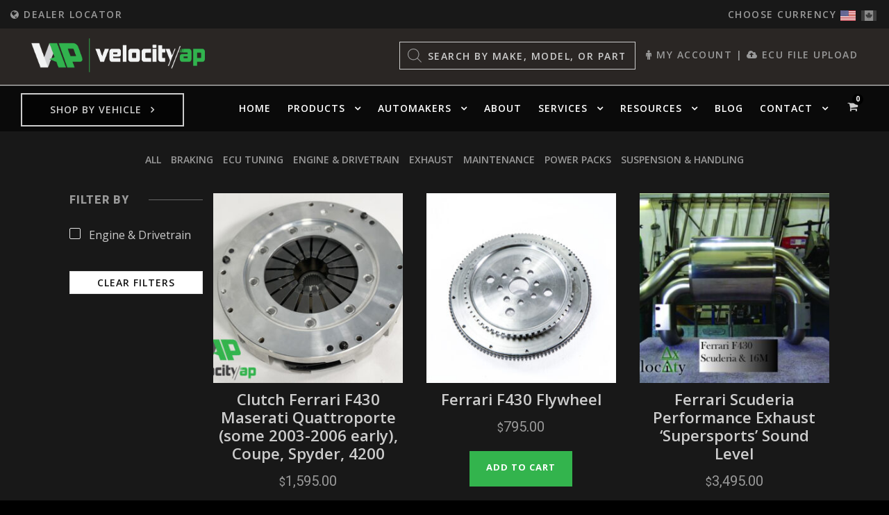

--- FILE ---
content_type: text/html; charset=UTF-8
request_url: https://www.velocityap.com/product-category/ferrari/430-scuderia-16m/
body_size: 32939
content:
<!DOCTYPE html>
<html lang="en-US" class="no-js">
<head>
	<meta charset="UTF-8">
	<meta name="viewport" content="width=device-width, initial-scale=1">
	<link rel="profile" href="https://gmpg.org/xfn/11">
	<link rel="pingback" href="https://www.velocityap.com/xmlrpc.php">
	<meta name='robots' content='index, follow, max-image-preview:large, max-snippet:-1, max-video-preview:-1' />
	<style>img:is([sizes="auto" i], [sizes^="auto," i]) { contain-intrinsic-size: 3000px 1500px }</style>
	<meta name="dlm-version" content="5.1.6">
	<!-- This site is optimized with the Yoast SEO plugin v26.5 - https://yoast.com/wordpress/plugins/seo/ -->
	<title>430 Scuderia &amp; 16M Archives - Velocity Automotive Performance</title><link rel="preload" href="https://www.velocityap.com/wp-content/uploads/2020/02/usa-flag.png" as="image" fetchpriority="high"><link rel="preload" href="https://www.velocityap.com/wp-content/uploads/2020/02/canada-flag.png" as="image" fetchpriority="high">
	<link rel="canonical" href="https://www.velocityap.com/product-category/ferrari/430-scuderia-16m/" />
	<meta property="og:locale" content="en_US" />
	<meta property="og:type" content="article" />
	<meta property="og:title" content="430 Scuderia &amp; 16M Archives - Velocity Automotive Performance" />
	<meta property="og:url" content="https://www.velocityap.com/product-category/ferrari/430-scuderia-16m/" />
	<meta property="og:site_name" content="Velocity Automotive Performance" />
	<meta property="og:image" content="https://www.velocityap.com/wp-content/uploads/2023/07/velocityap-logo-social-share.jpg" />
	<meta property="og:image:width" content="400" />
	<meta property="og:image:height" content="400" />
	<meta property="og:image:type" content="image/jpeg" />
	<meta name="twitter:card" content="summary_large_image" />
	<meta name="twitter:site" content="@VelocityAP" />
	<script type="application/ld+json" class="yoast-schema-graph">{"@context":"https://schema.org","@graph":[{"@type":"CollectionPage","@id":"https://www.velocityap.com/product-category/ferrari/430-scuderia-16m/","url":"https://www.velocityap.com/product-category/ferrari/430-scuderia-16m/","name":"430 Scuderia &amp; 16M Archives - Velocity Automotive Performance","isPartOf":{"@id":"https://www.velocityap.com/#website"},"primaryImageOfPage":{"@id":"https://www.velocityap.com/product-category/ferrari/430-scuderia-16m/#primaryimage"},"image":{"@id":"https://www.velocityap.com/product-category/ferrari/430-scuderia-16m/#primaryimage"},"thumbnailUrl":"https://www.velocityap.com/wp-content/uploads/2021/07/20210610_181557700_iOS.jpg","breadcrumb":{"@id":"https://www.velocityap.com/product-category/ferrari/430-scuderia-16m/#breadcrumb"},"inLanguage":"en-US"},{"@type":"ImageObject","inLanguage":"en-US","@id":"https://www.velocityap.com/product-category/ferrari/430-scuderia-16m/#primaryimage","url":"https://www.velocityap.com/wp-content/uploads/2021/07/20210610_181557700_iOS.jpg","contentUrl":"https://www.velocityap.com/wp-content/uploads/2021/07/20210610_181557700_iOS.jpg","width":1024,"height":768,"caption":"Performance Clutch Kit for Audi R8 & Lamborghini Gallardo – 2004–2012 Including LP550/560/570"},{"@type":"BreadcrumbList","@id":"https://www.velocityap.com/product-category/ferrari/430-scuderia-16m/#breadcrumb","itemListElement":[{"@type":"ListItem","position":1,"name":"Home","item":"https://www.velocityap.com/"},{"@type":"ListItem","position":2,"name":"Ferrari","item":"https://www.velocityap.com/product-category/ferrari/"},{"@type":"ListItem","position":3,"name":"430 Scuderia &amp; 16M"}]},{"@type":"WebSite","@id":"https://www.velocityap.com/#website","url":"https://www.velocityap.com/","name":"Velocity Automotive Performance","description":"","publisher":{"@id":"https://www.velocityap.com/#organization"},"potentialAction":[{"@type":"SearchAction","target":{"@type":"EntryPoint","urlTemplate":"https://www.velocityap.com/?s={search_term_string}"},"query-input":{"@type":"PropertyValueSpecification","valueRequired":true,"valueName":"search_term_string"}}],"inLanguage":"en-US"},{"@type":"Organization","@id":"https://www.velocityap.com/#organization","name":"Velocity AP","url":"https://www.velocityap.com/","logo":{"@type":"ImageObject","inLanguage":"en-US","@id":"https://www.velocityap.com/#/schema/logo/image/","url":"https://www.velocityap.com/wp-content/uploads/2023/03/velocity-logo-email-dark.png","contentUrl":"https://www.velocityap.com/wp-content/uploads/2023/03/velocity-logo-email-dark.png","width":400,"height":78,"caption":"Velocity AP"},"image":{"@id":"https://www.velocityap.com/#/schema/logo/image/"},"sameAs":["https://www.facebook.com/VelocityAP","https://x.com/VelocityAP","https://www.youtube.com/@VelocityAP","https://www.instagram.com/velocity_ap/"]}]}</script>
	<!-- / Yoast SEO plugin. -->


<link rel='dns-prefetch' href='//www.googletagmanager.com' />

<link rel='stylesheet' id='wccp-extends-cart-blocks-css' href='https://www.velocityap.com/wp-content/plugins/woocommerce-chained-products/blocks/assets/css/wc-cp-extends-cart-blocks.min.css?ver=3.8.0' type='text/css' media='all' />
<link rel='stylesheet' id='wp-block-library-css' href='https://www.velocityap.com/wp-includes/css/dist/block-library/style.min.css?ver=6.8.3' type='text/css' media='all' />
<style id='classic-theme-styles-inline-css' type='text/css'>
/*! This file is auto-generated */
.wp-block-button__link{color:#fff;background-color:#32373c;border-radius:9999px;box-shadow:none;text-decoration:none;padding:calc(.667em + 2px) calc(1.333em + 2px);font-size:1.125em}.wp-block-file__button{background:#32373c;color:#fff;text-decoration:none}
</style>
<link rel='stylesheet' id='gdlr-core-google-font-css' href='https://www.velocityap.com/wp-content/cache/perfmatters/www.velocityap.com/fonts/c46c4011ba05.google-fonts.min.css' type='text/css' media='all' />
<link rel='stylesheet' id='font-awesome-css' href='https://www.velocityap.com/wp-content/plugins/goodlayers-core/plugins/fontawesome/font-awesome.css?ver=6.8.3' type='text/css' media='all' />
<link rel='stylesheet' id='gdlr-core-plugin-css' href='https://www.velocityap.com/wp-content/plugins/goodlayers-core/plugins/style.css?ver=1768330996' type='text/css' media='all' />
<link rel='stylesheet' id='gdlr-core-page-builder-css' href='https://www.velocityap.com/wp-content/plugins/goodlayers-core/include/css/page-builder.css?ver=6.8.3' type='text/css' media='all' />
<link rel='stylesheet' id='wpa-css-css' href='https://www.velocityap.com/wp-content/plugins/honeypot/includes/css/wpa.css?ver=2.3.04' type='text/css' media='all' />
<link rel='stylesheet' id='modal-window-css' href='https://www.velocityap.com/wp-content/plugins/modal-window/public/assets/css/modal.min.css?ver=6.2.3' type='text/css' media='all' />
<link rel="stylesheet" id="ucs-frontend-style-css" href="https://www.velocityap.com/wp-content/cache/perfmatters/www.velocityap.com/minify/3743d52f1d92.frontend-style.min.css?ver=1.0.6" type="text/css" media="all">
<link rel='stylesheet' id='woocommerce-layout-css' href='https://www.velocityap.com/wp-content/plugins/woocommerce/assets/css/woocommerce-layout.css?ver=10.4.2' type='text/css' media='all' />
<link rel='stylesheet' id='woocommerce-smallscreen-css' href='https://www.velocityap.com/wp-content/plugins/woocommerce/assets/css/woocommerce-smallscreen.css?ver=10.4.2' type='text/css' media='only screen and (max-width: 768px)' />
<link rel='stylesheet' id='woocommerce-general-css' href='https://www.velocityap.com/wp-content/plugins/woocommerce/assets/css/woocommerce.css?ver=10.4.2' type='text/css' media='all' />
<style id='woocommerce-inline-inline-css' type='text/css'>
.woocommerce form .form-row .required { visibility: visible; }
</style>
<link rel='stylesheet' id='wcpf-plugin-style-css' href='https://www.velocityap.com/wp-content/plugins/woocommerce-product-filters/assets/css/plugin.css?ver=1.4.40' type='text/css' media='all' />
<link rel='stylesheet' id='dgwt-wcas-style-css' href='https://www.velocityap.com/wp-content/plugins/ajax-search-for-woocommerce/assets/css/style.min.css?ver=1.32.0' type='text/css' media='all' />
<link rel='stylesheet' id='select2-css' href='https://www.velocityap.com/wp-content/plugins/woocommerce/assets/css/select2.css?ver=10.4.2' type='text/css' media='all' />
<link rel='stylesheet' id='wc-pb-checkout-blocks-css' href='https://www.velocityap.com/wp-content/plugins/woocommerce-product-bundles/assets/css/frontend/checkout-blocks.css?ver=8.5.4' type='text/css' media='all' />
<link rel='stylesheet' id='infinite-style-core-css' href='https://www.velocityap.com/wp-content/themes/infinite/css/style-core.css?ver=6.8.3' type='text/css' media='all' />
<link rel='stylesheet' id='infinite-custom-style-css' href='https://www.velocityap.com/wp-content/uploads/gdlr-style-custom.css?1768330997&#038;ver=6.8.3' type='text/css' media='all' />
<link rel='stylesheet' id='jquery-ui-style-css' href='https://www.velocityap.com/wp-content/plugins/woocommerce-extra-product-options-pro/public/assets/css/jquery-ui/jquery-ui.css?ver=6.8.3' type='text/css' media='all' />
<link rel="stylesheet" id="thwepo-timepicker-style-css" href="https://www.velocityap.com/wp-content/cache/perfmatters/www.velocityap.com/minify/6d754b934c8e.jquery.timepicker.min.css?ver=6.8.3" type="text/css" media="all">
<link rel="stylesheet" id="thwepo-daterange-style-css" href="https://www.velocityap.com/wp-content/cache/perfmatters/www.velocityap.com/minify/681eaf472333.daterangepicker.min.css?ver=6.8.3" type="text/css" media="all">
<link rel='stylesheet' id='thwepo-public-style-css' href='https://www.velocityap.com/wp-content/plugins/woocommerce-extra-product-options-pro/public/assets/css/thwepo-public.min.css?ver=6.8.3' type='text/css' media='all' />
<link rel='stylesheet' id='wp-color-picker-css' href='https://www.velocityap.com/wp-admin/css/color-picker.min.css?ver=6.8.3' type='text/css' media='all' />
<link rel='stylesheet' id='wc-bundle-style-css' href='https://www.velocityap.com/wp-content/plugins/woocommerce-product-bundles/assets/css/frontend/woocommerce.css?ver=8.5.4' type='text/css' media='all' />
<link rel="stylesheet" id="infinite-child-theme-style-css" href="https://www.velocityap.com/wp-content/cache/perfmatters/www.velocityap.com/minify/cb3e562c9d8e.style.min.css?ver=6.8.3" type="text/css" media="all">
<script type="text/javascript" id="woocommerce-google-analytics-integration-gtag-js-after">
/* <![CDATA[ */
/* Google Analytics for WooCommerce (gtag.js) */
					window.dataLayer = window.dataLayer || [];
					function gtag(){dataLayer.push(arguments);}
					// Set up default consent state.
					for ( const mode of [{"analytics_storage":"denied","ad_storage":"denied","ad_user_data":"denied","ad_personalization":"denied","region":["AT","BE","BG","HR","CY","CZ","DK","EE","FI","FR","DE","GR","HU","IS","IE","IT","LV","LI","LT","LU","MT","NL","NO","PL","PT","RO","SK","SI","ES","SE","GB","CH"]}] || [] ) {
						gtag( "consent", "default", { "wait_for_update": 500, ...mode } );
					}
					gtag("js", new Date());
					gtag("set", "developer_id.dOGY3NW", true);
					gtag("config", "G-QM9SQ3KHLC", {"track_404":true,"allow_google_signals":true,"logged_in":false,"linker":{"domains":["velocityap.com"],"allow_incoming":false},"custom_map":{"dimension1":"logged_in"}});
/* ]]> */
</script>
<script type="text/javascript" src="https://www.velocityap.com/wp-includes/js/jquery/jquery.min.js?ver=3.7.1" id="jquery-core-js"></script>
<script type="text/javascript" src="https://www.velocityap.com/wp-includes/js/jquery/jquery-migrate.min.js?ver=3.4.1" id="jquery-migrate-js"></script>
<script type="text/javascript" id="mypost_cart_checkout_debug_logs-js-extra">
/* <![CDATA[ */
var mypost_cart_checkout = {"ajax_url":"https:\/\/www.velocityap.com\/wp-admin\/admin-ajax.php","nonce":"c6b35703e5"};
/* ]]> */
</script>
<script type="text/javascript" src="https://www.velocityap.com/wp-content/cache/perfmatters/www.velocityap.com/minify/f91f2e7eb199.easypost_cart_checkout_script.min.js?ver=10.4.2" id="mypost_cart_checkout_debug_logs-js"></script>
<script type="text/javascript" id="af_ig-front-js-extra">
/* <![CDATA[ */
var af_ig_php_vars = {"admin_url":"https:\/\/www.velocityap.com\/wp-admin\/admin-ajax.php","nonce":"b6d7a8fb7c"};
/* ]]> */
</script>
<script type="text/javascript" id="snazzymaps-js-js-extra">
/* <![CDATA[ */
var SnazzyDataForSnazzyMaps = [];
SnazzyDataForSnazzyMaps={"id":51395,"name":"Dark-Green","description":"Dark and Green","url":"https:\/\/snazzymaps.com\/style\/51395\/dark-green","imageUrl":"https:\/\/snazzy-maps-cdn.azureedge.net\/assets\/51395-dark-green.png?v=00010101120000","json":"[{\"featureType\":\"all\",\"elementType\":\"geometry.fill\",\"stylers\":[{\"color\":\"#000000\"}]},{\"featureType\":\"all\",\"elementType\":\"labels.text.fill\",\"stylers\":[{\"saturation\":36},{\"color\":\"#000000\"},{\"lightness\":40}]},{\"featureType\":\"all\",\"elementType\":\"labels.text.stroke\",\"stylers\":[{\"visibility\":\"on\"},{\"color\":\"#000000\"},{\"lightness\":16}]},{\"featureType\":\"all\",\"elementType\":\"labels.icon\",\"stylers\":[{\"visibility\":\"off\"}]},{\"featureType\":\"administrative\",\"elementType\":\"geometry.fill\",\"stylers\":[{\"color\":\"#000000\"},{\"lightness\":\"2\"}]},{\"featureType\":\"administrative\",\"elementType\":\"geometry.stroke\",\"stylers\":[{\"color\":\"#000000\"},{\"lightness\":17},{\"weight\":1.2}]},{\"featureType\":\"landscape\",\"elementType\":\"geometry\",\"stylers\":[{\"color\":\"#000000\"}]},{\"featureType\":\"poi\",\"elementType\":\"geometry\",\"stylers\":[{\"color\":\"#000000\"}]},{\"featureType\":\"road.highway\",\"elementType\":\"geometry.fill\",\"stylers\":[{\"color\":\"#003917\"},{\"lightness\":17}]},{\"featureType\":\"road.highway\",\"elementType\":\"geometry.stroke\",\"stylers\":[{\"color\":\"#000000\"},{\"lightness\":29},{\"weight\":0.2}]},{\"featureType\":\"road.highway\",\"elementType\":\"labels.text.fill\",\"stylers\":[{\"color\":\"#c3c3c3\"}]},{\"featureType\":\"road.arterial\",\"elementType\":\"geometry\",\"stylers\":[{\"color\":\"#000000\"},{\"lightness\":\"25\"},{\"gamma\":\"1\"}]},{\"featureType\":\"road.arterial\",\"elementType\":\"labels.text.fill\",\"stylers\":[{\"color\":\"#c3c3c3\"}]},{\"featureType\":\"road.local\",\"elementType\":\"geometry\",\"stylers\":[{\"color\":\"#000000\"},{\"lightness\":\"25\"}]},{\"featureType\":\"road.local\",\"elementType\":\"labels.text.fill\",\"stylers\":[{\"color\":\"#c3c3c3\"},{\"lightness\":\"0\"}]},{\"featureType\":\"transit\",\"elementType\":\"geometry\",\"stylers\":[{\"color\":\"#000000\"},{\"lightness\":19},{\"gamma\":\"1.30\"}]},{\"featureType\":\"transit\",\"elementType\":\"labels.text.fill\",\"stylers\":[{\"color\":\"#c3c3c3\"}]},{\"featureType\":\"transit\",\"elementType\":\"labels.text.stroke\",\"stylers\":[{\"color\":\"#003952\"},{\"lightness\":\"-56\"},{\"weight\":\"3.02\"},{\"gamma\":\"1.00\"}]},{\"featureType\":\"water\",\"elementType\":\"geometry\",\"stylers\":[{\"color\":\"#003952\"}]},{\"featureType\":\"water\",\"elementType\":\"labels.text.fill\",\"stylers\":[{\"color\":\"#8e8e8e\"}]},{\"featureType\":\"water\",\"elementType\":\"labels.text.stroke\",\"stylers\":[{\"color\":\"#003952\"},{\"lightness\":\"-56\"},{\"gamma\":\"1.00\"}]}]","views":898,"favorites":1,"createdBy":{"name":"S2","url":null},"createdOn":"2016-02-08T10:18:19.213","tags":["dark","simple","two-tone"],"colors":["black","gray","green"]};
/* ]]> */
</script>
<script type="text/javascript" src="https://www.velocityap.com/wp-content/plugins/snazzy-maps/snazzymaps.js?ver=1.5.0" id="snazzymaps-js-js"></script>
<script type="text/javascript" src="https://www.velocityap.com/wp-content/plugins/woocommerce/assets/js/jquery-blockui/jquery.blockUI.min.js?ver=2.7.0-wc.10.4.2" id="wc-jquery-blockui-js" defer="defer" data-wp-strategy="defer"></script>
<script type="text/javascript" id="wc-add-to-cart-js-extra">
/* <![CDATA[ */
var wc_add_to_cart_params = {"ajax_url":"\/wp-admin\/admin-ajax.php","wc_ajax_url":"\/?wc-ajax=%%endpoint%%","i18n_view_cart":"View cart","cart_url":"https:\/\/www.velocityap.com\/cart\/","is_cart":"","cart_redirect_after_add":"no"};
/* ]]> */
</script>
<script type="text/javascript" src="https://www.velocityap.com/wp-content/plugins/woocommerce/assets/js/frontend/add-to-cart.min.js?ver=10.4.2" id="wc-add-to-cart-js" defer="defer" data-wp-strategy="defer"></script>
<script type="text/javascript" src="https://www.velocityap.com/wp-content/plugins/woocommerce/assets/js/js-cookie/js.cookie.min.js?ver=2.1.4-wc.10.4.2" id="wc-js-cookie-js" defer="defer" data-wp-strategy="defer"></script>
<script type="text/javascript" id="woocommerce-js-extra">
/* <![CDATA[ */
var woocommerce_params = {"ajax_url":"\/wp-admin\/admin-ajax.php","wc_ajax_url":"\/?wc-ajax=%%endpoint%%","i18n_password_show":"Show password","i18n_password_hide":"Hide password"};
/* ]]> */
</script>
<script type="text/javascript" src="https://www.velocityap.com/wp-content/plugins/woocommerce/assets/js/frontend/woocommerce.min.js?ver=10.4.2" id="woocommerce-js" defer="defer" data-wp-strategy="defer"></script>
<script type="text/javascript" src="https://www.velocityap.com/wp-includes/js/jquery/ui/core.min.js?ver=1.13.3" id="jquery-ui-core-js"></script>
<script type="text/javascript" src="https://www.velocityap.com/wp-includes/js/jquery/ui/mouse.min.js?ver=1.13.3" id="jquery-ui-mouse-js"></script>
<script type="text/javascript" src="https://www.velocityap.com/wp-includes/js/jquery/ui/slider.min.js?ver=1.13.3" id="jquery-ui-slider-js"></script>
<script type="text/javascript" src="https://www.velocityap.com/wp-content/plugins/woocommerce-product-filters/assets/js/front-vendor.js?ver=1.4.40" id="wcpf-plugin-vendor-script-js"></script>
<script type="text/javascript" src="https://www.velocityap.com/wp-includes/js/underscore.min.js?ver=1.13.7" id="underscore-js"></script>
<script type="text/javascript" id="wp-util-js-extra">
/* <![CDATA[ */
var _wpUtilSettings = {"ajax":{"url":"\/wp-admin\/admin-ajax.php"}};
/* ]]> */
</script>
<script type="text/javascript" src="https://www.velocityap.com/wp-includes/js/wp-util.min.js?ver=6.8.3" id="wp-util-js"></script>
<script type="text/javascript" src="https://www.velocityap.com/wp-content/plugins/woocommerce/assets/js/accounting/accounting.min.js?ver=0.4.2" id="wc-accounting-js"></script>
<script type="text/javascript" id="wcpf-plugin-script-js-extra">
/* <![CDATA[ */
var WCPFData = {"registerEntities":{"Project":{"id":"Project","class":"WooCommerce_Product_Filter_Plugin\\Entity","post_type":"wcpf_project","label":"Project","default_options":{"urlNavigation":"query","filteringStarts":"auto","urlNavigationOptions":[],"useComponents":["pagination","sorting","results-count","page-title","breadcrumb"],"paginationAjax":true,"sortingAjax":true,"productsContainerSelector":".products","paginationSelector":".woocommerce-pagination","resultCountSelector":".woocommerce-result-count","sortingSelector":".woocommerce-ordering","pageTitleSelector":".woocommerce-products-header__title","breadcrumbSelector":".woocommerce-breadcrumb","multipleContainersForProducts":true},"is_grouped":true,"editor_component_class":"WooCommerce_Product_Filter_Plugin\\Project\\Editor_Component","filter_component_class":"WooCommerce_Product_Filter_Plugin\\Project\\Filter_Component","variations":false},"BoxListField":{"id":"BoxListField","class":"WooCommerce_Product_Filter_Plugin\\Entity","post_type":"wcpf_item","label":"Box List","default_options":{"itemsSource":"attribute","itemsDisplay":"all","queryType":"or","itemsDisplayHierarchical":true,"displayHierarchicalCollapsed":false,"displayTitle":true,"displayToggleContent":true,"defaultToggleState":"show","cssClass":"","actionForEmptyOptions":"hide","displayProductCount":true,"productCountPolicy":"for-option-only","multiSelect":true,"boxSize":"45px"},"is_grouped":false,"editor_component_class":"WooCommerce_Product_Filter_Plugin\\Field\\Box_list\\Editor_Component","filter_component_class":"WooCommerce_Product_Filter_Plugin\\Field\\Box_List\\Filter_Component","variations":true},"CheckBoxListField":{"id":"CheckBoxListField","class":"WooCommerce_Product_Filter_Plugin\\Entity","post_type":"wcpf_item","label":"Checkbox","default_options":{"itemsSource":"attribute","itemsDisplay":"all","queryType":"or","itemsDisplayHierarchical":true,"displayHierarchicalCollapsed":false,"displayTitle":true,"displayToggleContent":true,"defaultToggleState":"show","cssClass":"","actionForEmptyOptions":"hide","displayProductCount":true,"productCountPolicy":"for-option-only","seeMoreOptionsBy":"scrollbar","heightOfVisibleContent":12},"is_grouped":false,"editor_component_class":"WooCommerce_Product_Filter_Plugin\\Field\\Check_Box_List\\Editor_Component","filter_component_class":"WooCommerce_Product_Filter_Plugin\\Field\\Check_Box_List\\Filter_Component","variations":true},"DropDownListField":{"id":"DropDownListField","class":"WooCommerce_Product_Filter_Plugin\\Entity","post_type":"wcpf_item","label":"Drop Down","default_options":{"itemsSource":"attribute","itemsDisplay":"all","queryType":"or","itemsDisplayHierarchical":true,"displayHierarchicalCollapsed":false,"displayTitle":true,"displayToggleContent":true,"defaultToggleState":"show","cssClass":"","actionForEmptyOptions":"hide","displayProductCount":true,"productCountPolicy":"for-option-only","titleItemReset":"Show all"},"is_grouped":false,"editor_component_class":"WooCommerce_Product_Filter_Plugin\\Field\\Drop_Down_List\\Editor_Component","filter_component_class":"WooCommerce_Product_Filter_Plugin\\Field\\Drop_Down_List\\Filter_Component","variations":true},"ButtonField":{"id":"ButtonField","class":"WooCommerce_Product_Filter_Plugin\\Entity","post_type":"wcpf_item","label":"Button","default_options":{"cssClass":"","action":"reset"},"is_grouped":false,"editor_component_class":"WooCommerce_Product_Filter_Plugin\\Field\\Button\\Editor_Component","filter_component_class":"WooCommerce_Product_Filter_Plugin\\Field\\Button\\Filter_Component","variations":true},"ColorListField":{"id":"ColorListField","class":"WooCommerce_Product_Filter_Plugin\\Entity","post_type":"wcpf_item","label":"Colors","default_options":{"itemsSource":"attribute","itemsDisplay":"all","queryType":"or","itemsDisplayHierarchical":true,"displayHierarchicalCollapsed":false,"displayTitle":true,"displayToggleContent":true,"defaultToggleState":"show","cssClass":"","actionForEmptyOptions":"hide","displayProductCount":true,"productCountPolicy":"for-option-only","optionKey":"colors"},"is_grouped":false,"editor_component_class":"WooCommerce_Product_Filter_Plugin\\Field\\Color_List\\Editor_Component","filter_component_class":"WooCommerce_Product_Filter_Plugin\\Field\\Color_List\\Filter_Component","variations":true},"RadioListField":{"id":"RadioListField","class":"WooCommerce_Product_Filter_Plugin\\Entity","post_type":"wcpf_item","label":"Radio","default_options":{"itemsSource":"attribute","itemsDisplay":"all","queryType":"or","itemsDisplayHierarchical":true,"displayHierarchicalCollapsed":false,"displayTitle":true,"displayToggleContent":true,"defaultToggleState":"show","cssClass":"","actionForEmptyOptions":"hide","displayProductCount":true,"productCountPolicy":"for-option-only","titleItemReset":"Show all","seeMoreOptionsBy":"scrollbar","heightOfVisibleContent":12},"is_grouped":false,"editor_component_class":"WooCommerce_Product_Filter_Plugin\\Field\\Radio_List\\Editor_Component","filter_component_class":"WooCommerce_Product_Filter_Plugin\\Field\\Radio_List\\Filter_Component","variations":true},"TextListField":{"id":"TextListField","class":"WooCommerce_Product_Filter_Plugin\\Entity","post_type":"wcpf_item","label":"Text List","default_options":{"itemsSource":"attribute","itemsDisplay":"all","queryType":"or","itemsDisplayHierarchical":true,"displayHierarchicalCollapsed":false,"displayTitle":true,"displayToggleContent":true,"defaultToggleState":"show","cssClass":"","actionForEmptyOptions":"hide","displayProductCount":true,"productCountPolicy":"for-option-only","multiSelect":true,"useInlineStyle":false},"is_grouped":false,"editor_component_class":"WooCommerce_Product_Filter_Plugin\\Field\\Text_List\\Editor_Component","filter_component_class":"WooCommerce_Product_Filter_Plugin\\Field\\Text_List\\Filter_Component","variations":true},"PriceSliderField":{"id":"PriceSliderField","class":"WooCommerce_Product_Filter_Plugin\\Entity","post_type":"wcpf_item","label":"Price slider","default_options":{"minPriceOptionKey":"min-price","maxPriceOptionKey":"max-price","optionKey":"price","optionKeyFormat":"dash","cssClass":"","displayMinMaxInput":true,"displayTitle":true,"displayToggleContent":true,"defaultToggleState":"show","displayPriceLabel":true},"is_grouped":false,"editor_component_class":"WooCommerce_Product_Filter_Plugin\\Field\\Price_Slider\\Editor_Component","filter_component_class":"WooCommerce_Product_Filter_Plugin\\Field\\Price_Slider\\Filter_Component","variations":false},"SimpleBoxLayout":{"id":"SimpleBoxLayout","class":"WooCommerce_Product_Filter_Plugin\\Entity","post_type":"wcpf_item","label":"Simple Box","default_options":{"displayToggleContent":true,"defaultToggleState":"show","cssClass":""},"is_grouped":true,"editor_component_class":"WooCommerce_Product_Filter_Plugin\\Layout\\Simple_Box\\Editor_Component","filter_component_class":"WooCommerce_Product_Filter_Plugin\\Layout\\Simple_Box\\Filter_Component","variations":false},"ColumnsLayout":{"id":"ColumnsLayout","class":"WooCommerce_Product_Filter_Plugin\\Entity","post_type":"wcpf_item","label":"Columns","default_options":{"columns":[{"entities":[],"options":{"width":"50%"}}]},"is_grouped":true,"editor_component_class":"WooCommerce_Product_Filter_Plugin\\Layout\\Columns\\Editor_Component","filter_component_class":"WooCommerce_Product_Filter_Plugin\\Layout\\Columns\\Filter_Component","variations":false}},"messages":{"selectNoMatchesFound":"No matches found"},"selectors":{"productsContainer":".products","paginationContainer":".woocommerce-pagination","resultCount":".woocommerce-result-count","sorting":".woocommerce-ordering","pageTitle":".woocommerce-products-header__title","breadcrumb":".woocommerce-breadcrumb"},"pageUrl":"https:\/\/www.velocityap.com\/product-category\/ferrari\/430-scuderia-16m\/","isPaged":"","scriptAfterProductsUpdate":"","scrollTop":"no","priceFormat":{"currencyFormatNumDecimals":0,"currencyFormatSymbol":"&#36;","currencyFormatDecimalSep":".","currencyFormatThousandSep":",","currencyFormat":"%s%v"}};
/* ]]> */
</script>
<script type="text/javascript" src="https://www.velocityap.com/wp-content/plugins/woocommerce-product-filters/assets/build/js/plugin.js?ver=1.4.40" id="wcpf-plugin-script-js"></script>
<!--[if lt IE 9]>
<script type="text/javascript" src="https://www.velocityap.com/wp-content/themes/infinite/js/html5.js?ver=6.8.3" id="infinite-html5js-js"></script>
<![endif]-->
<script type="text/javascript" src="https://www.velocityap.com/wp-content/plugins/woocommerce-extra-product-options-pro/public/assets/js/timepicker/jquery.timepicker.min.js?ver=1.0.1" id="thwepo-timepicker-script-js"></script>
<script type="text/javascript" src="https://www.velocityap.com/wp-content/plugins/woocommerce-extra-product-options-pro/public/assets/js/inputmask-js/jquery.inputmask.min.js?ver=5.0.6" id="thwepo-input-mask-js"></script>
<script type="text/javascript" src="https://www.velocityap.com/wp-includes/js/jquery/ui/datepicker.min.js?ver=1.13.3" id="jquery-ui-datepicker-js"></script>
<script type="text/javascript" id="jquery-ui-datepicker-js-after">
/* <![CDATA[ */
jQuery(function(jQuery){jQuery.datepicker.setDefaults({"closeText":"Close","currentText":"Today","monthNames":["January","February","March","April","May","June","July","August","September","October","November","December"],"monthNamesShort":["Jan","Feb","Mar","Apr","May","Jun","Jul","Aug","Sep","Oct","Nov","Dec"],"nextText":"Next","prevText":"Previous","dayNames":["Sunday","Monday","Tuesday","Wednesday","Thursday","Friday","Saturday"],"dayNamesShort":["Sun","Mon","Tue","Wed","Thu","Fri","Sat"],"dayNamesMin":["S","M","T","W","T","F","S"],"dateFormat":"MM d, yy","firstDay":1,"isRTL":false});});
/* ]]> */
</script>
<script type="text/javascript" src="https://www.velocityap.com/wp-content/plugins/woocommerce-extra-product-options-pro/public/assets/js/jquery-ui-i18n.min.js?ver=1" id="jquery-ui-i18n-js"></script>
<link rel="https://api.w.org/" href="https://www.velocityap.com/wp-json/" /><link rel="alternate" title="JSON" type="application/json" href="https://www.velocityap.com/wp-json/wp/v2/product_cat/388" /><link href="[data-uri]" rel="icon" type="image/x-icon" /><script>  var el_i13_login_captcha=null; var el_i13_register_captcha=null; </script><meta name="wwp" content="yes" />		<style>
			.dgwt-wcas-ico-magnifier,.dgwt-wcas-ico-magnifier-handler{max-width:20px}.dgwt-wcas-search-wrapp{max-width:600px}		</style>
			<noscript><style>.woocommerce-product-gallery{ opacity: 1 !important; }</style></noscript>
	<style type="text/css">.recentcomments a{display:inline !important;padding:0 !important;margin:0 !important;}</style><meta name="generator" content="Powered by Slider Revolution 6.7.37 - responsive, Mobile-Friendly Slider Plugin for WordPress with comfortable drag and drop interface." />
<link rel="icon" href="https://www.velocityap.com/wp-content/uploads/2019/10/cropped-vap-site-icon-32x32.png" sizes="32x32" />
<link rel="icon" href="https://www.velocityap.com/wp-content/uploads/2019/10/cropped-vap-site-icon-192x192.png" sizes="192x192" />
<link rel="apple-touch-icon" href="https://www.velocityap.com/wp-content/uploads/2019/10/cropped-vap-site-icon-180x180.png" />
<meta name="msapplication-TileImage" content="https://www.velocityap.com/wp-content/uploads/2019/10/cropped-vap-site-icon-270x270.png" />
<script>
    jQuery(document).ready(function ($) {
        // Add click event listener to the cart icon
        $('.infinite-main-menu-cart').on('click', function () {
            // Redirect to the cart page
            window.location.href = '/cart/';
        });
    });
</script><script>function setREVStartSize(e){
			//window.requestAnimationFrame(function() {
				window.RSIW = window.RSIW===undefined ? window.innerWidth : window.RSIW;
				window.RSIH = window.RSIH===undefined ? window.innerHeight : window.RSIH;
				try {
					var pw = document.getElementById(e.c).parentNode.offsetWidth,
						newh;
					pw = pw===0 || isNaN(pw) || (e.l=="fullwidth" || e.layout=="fullwidth") ? window.RSIW : pw;
					e.tabw = e.tabw===undefined ? 0 : parseInt(e.tabw);
					e.thumbw = e.thumbw===undefined ? 0 : parseInt(e.thumbw);
					e.tabh = e.tabh===undefined ? 0 : parseInt(e.tabh);
					e.thumbh = e.thumbh===undefined ? 0 : parseInt(e.thumbh);
					e.tabhide = e.tabhide===undefined ? 0 : parseInt(e.tabhide);
					e.thumbhide = e.thumbhide===undefined ? 0 : parseInt(e.thumbhide);
					e.mh = e.mh===undefined || e.mh=="" || e.mh==="auto" ? 0 : parseInt(e.mh,0);
					if(e.layout==="fullscreen" || e.l==="fullscreen")
						newh = Math.max(e.mh,window.RSIH);
					else{
						e.gw = Array.isArray(e.gw) ? e.gw : [e.gw];
						for (var i in e.rl) if (e.gw[i]===undefined || e.gw[i]===0) e.gw[i] = e.gw[i-1];
						e.gh = e.el===undefined || e.el==="" || (Array.isArray(e.el) && e.el.length==0)? e.gh : e.el;
						e.gh = Array.isArray(e.gh) ? e.gh : [e.gh];
						for (var i in e.rl) if (e.gh[i]===undefined || e.gh[i]===0) e.gh[i] = e.gh[i-1];
											
						var nl = new Array(e.rl.length),
							ix = 0,
							sl;
						e.tabw = e.tabhide>=pw ? 0 : e.tabw;
						e.thumbw = e.thumbhide>=pw ? 0 : e.thumbw;
						e.tabh = e.tabhide>=pw ? 0 : e.tabh;
						e.thumbh = e.thumbhide>=pw ? 0 : e.thumbh;
						for (var i in e.rl) nl[i] = e.rl[i]<window.RSIW ? 0 : e.rl[i];
						sl = nl[0];
						for (var i in nl) if (sl>nl[i] && nl[i]>0) { sl = nl[i]; ix=i;}
						var m = pw>(e.gw[ix]+e.tabw+e.thumbw) ? 1 : (pw-(e.tabw+e.thumbw)) / (e.gw[ix]);
						newh =  (e.gh[ix] * m) + (e.tabh + e.thumbh);
					}
					var el = document.getElementById(e.c);
					if (el!==null && el) el.style.height = newh+"px";
					el = document.getElementById(e.c+"_wrapper");
					if (el!==null && el) {
						el.style.height = newh+"px";
						el.style.display = "block";
					}
				} catch(e){
					console.log("Failure at Presize of Slider:" + e)
				}
			//});
		  };</script>
		<style type="text/css" id="wp-custom-css">
			body {
	background: #000;
}

.infinite-body h1, .infinite-body h2 {
	font-weight: 200;
}

.infinite-body h3, .infinite-body h4 {
	font-weight: 300;
}

.shadow, .hero h3 {
	text-shadow: 0px 2px 2px rgba(0, 0, 0, 0.4); 
}

button {
	text-transform: uppercase;
}

.gdlr-core-body .gdlr-core-button.gdlr-core-button-gradient { 
	background: #33b44d;
	border-radius: 0px;
}

.body-copy ul li {
	margin-top: 10px;
	margin-bottom: 15px;
}

.wpcf7-text, .wpcf7-textarea {
	border-bottom: solid 1px;
}

.infinite-body .infinite-top-bar  {
	font-weight: 600;
	letter-spacing: 1.5px;
}

.hero #gdlr-core-button-id-41190 {
	background: rgba(0,0,0,.6);
}

body .infinite-header-container {
	background: #2a2624;
	border-bottom: solid 1px #cccccc;
}

.infinite-header-style-bar .infinite-logo-right-text {
	font-size: 14px;
	font-weight: 600;
	letter-spacing: 1.5px;
	padding-top: 19px;
}

.infinite-logo-right-text p:first-child, .infinite-logo-right-text p:last-child {
	margin: 0px!important;
}

.woocommerce-checkout .woocommerce.dgwt-wcas-search-wrapp {
	margin-bottom: 0px;
}

body .dgwt-wcas-search-wrapp {
	display: inline-block;
	vertical-align: middle;
	margin-right: 10px;
	width: 300px;
}

.dgwt-wcas-sf-wrapp input[type="search"].dgwt-wcas-search-input {
	background: none;
	border-radius: 0px;
	border-color: #cccccc;
	font-size: 12px;
	letter-spacing: 0px;
}

.dgwt-wcas-sf-wrapp input[type="search"].dgwt-wcas-search-input::placeholder {
	color: #ccc;
	font-style: normal;
	font-weight: 600;
	letter-spacing: 1px;
}

@media screen and (min-width: 1200px){
	body .dgwt-wcas-search-wrapp {
		width: 350px;
	}
	.dgwt-wcas-sf-wrapp input[type="search"].dgwt-wcas-search-input {
		font-size: 14px;
	}
	.dgwt-wcas-sf-wrapp input[type="search"].dgwt-wcas-search-input::placeholder {
		letter-spacing: 1.5px;
	}
}

.dgwt-wcas-sf-wrapp input[type="search"].dgwt-wcas-search-input:focus {
	background: none;
}

.dgwt-wcas-no-submit .dgwt-wcas-ico-magnifier {
	fill: #999;
	opacity: 1;
}

.dgwt-wcas-suggestion {
	background: #333;
	opacity: 1;
}

.dgwt-wcas-st {
	color: #ccc;
}

.dgwt-wcas-sp .amount {
	font-size: 14px;
}


.dgwt-wcas-search-wrapp .gwt-wcas-search-form {
	height: 40px;
}

.dgwt-wcas-search-wrapp {
	border: none;
	font-size: 14px;
	font-weight: 600;
	letter-spacing: 1.5px;
	width: 305px;
	padding-left: 10px;
	text-transform: uppercase;
}

.dgwt-wcas-close {
	filter: invert(100%);
    -webkit-filter: invert(100%);
}


body a.woocs_flag_view_item {
	height: 15px;
	width: 22px;
}
body a.woocs_flag_view_item {
	opacity: .5;
	filter: grayscale(100%);
}

body a.woocs_flag_view_item_current {
	opacity: 1;
	filter: grayscale(0%);
}

.infinite-mobile-menu {
	margin-left: 20px;
}

.mobile-currency {
	float: left; padding-left: 20px; vertical-align: top; 
}

.mobile-currency a img{
	vertical-align: top;
}

.infinite-logo-right-text {
	color: #999999;
}

.infinite-main-menu-cart {
	padding-left: 10px
}

@media screen and (max-width:410px) {
	.infinite-mobile-header .infinite-logo-inner img {
		width: 160px;
	}
	.infinite-mobile-header .infinite-logo {
		padding-left: 0px;
	}
	.woocommerce ul.products[class*="columns-"] li.product {
		float: none;
		width: auto;
	}
}


@media screen and (min-width: 1000px){
	.infinite-main-menu-search {
		display: none;
	}
	.sf-menu > .menu-item:last-child, .sf-menu > .menu-item:nth-last-child(2) {
	display: none;
}
}

.sf-menu > .current-menu-item, .sf-menu > .menu-item:hover {
	border-bottom: solid 2px #fff;
	background: url(/wp-content/themes/infinite-child/images/navigation-arrow.png) no-repeat bottom center;
}

.sf-menu > .menu-item.menu-item-has-children:hover, .current-menu-item.anchor-menu {
	border: none;
	background: none;
}

.sf-menu > .infinite-normal-menu li {
	white-space: normal;
	line-height: 1em;
}

.infinite-navigation-bar-wrap.infinite-style-center {
	text-align: right;
}

@media screen and (min-width: 1000px) {
.infinite-main-menu-cart {
	margin-right: 30px;
	}
}
	

#menu-main-menu-1 {
	margin-right: 60px;
}

#menu-main-menu-1 > li:first-child {
	float: left;
	position: absolute;
	left: 30px;
	top: 10px;
	border: solid 2px #ccc;
	padding: 10px 40px;
	background-color: rgba(0,0,0,.6);
}

#menu-main-menu-1 > li:first-child .sub-menu {
	margin-top: 12px;
}

#menu-main-menu-1 > li:first-child > a {
	padding-bottom: 0px;
}

.infinite-navigation-submenu-indicator .sf-menu > li:first-child > a.sf-with-ul-pre::after {
	content: "\f105";
}

.sf-mega-section-inner {
	text-align: center;
}

.infinite-navigation .sf-menu > .infinite-mega-menu .sf-mega-section-inner {
	padding-bottom: 20px;
	padding-top: 20px;
}

.infinite-navigation .sf-menu > .infinite-mega-menu .sf-mega-section-inner > a  {
	font-size: 12px;
	padding-bottom: 10px

}
.sf-mega-section-inner img {
	height: 115px;
	width: auto;
}

body .sf-menu > .infinite-mega-menu > .sf-mega a:hover {
	background: #222;
}

.sf-menu > .infinite-mega-menu > .sf-mega .current-menu-item > a {
	background: #222;
}
.sf-mega-section-inner .aston-martin {
	display: block;
	height: 115px;
	background: url(/wp-content/uploads/2020/04/aston-martin-2-300x300.png) no-repeat center center;
	background-size: 115px 115px;
}

.sf-mega-section-inner .audi {
	display: block;
	height: 115px;
	background: url(/wp-content/uploads/2019/10/audi.png) no-repeat center center;
	background-size: 115px 115px;
}

.sf-mega-section-inner .bentley {
	display: block;
	height: 115px;
	background: url(/wp-content/uploads/2019/10/bentley.png) no-repeat center center;
	background-size: 115px 115px;
}

.sf-mega-section-inner .bmw {
	display: block;
	height: 115px;
	background: url(/wp-content/uploads/2019/10/bmw.png) no-repeat center center;
	background-size: 115px 115px;
}

.sf-mega-section-inner .ferrari {
	display: block;
	height: 115px;
	background: url(/wp-content/uploads/2019/10/ferrari.png) no-repeat center center;
	background-size: 115px 115px;
}

.sf-mega-section-inner .ford {
	display: block;
	height: 115px;
	background: url(/wp-content/uploads/2019/10/ford.png) no-repeat center center;
	background-size: 115px 115px;
}

.sf-mega-section-inner .jaguar {
	display: block;
	height: 115px;
	background: url(/wp-content/uploads/2019/10/jaguar.png) no-repeat center center;
	background-size: 115px 115px;
}

.sf-mega-section-inner .lamborghini {
	display: block;
	height: 115px;
	background: url(/wp-content/uploads/2019/10/lamborghini.png) no-repeat center center;
	background-size: 115px 115px;
}

.sf-mega-section-inner .land-rover {
	display: block;
	height: 115px;
	background: url(/wp-content/uploads/2019/10/land-rover.png) no-repeat center center;
	background-size: 115px 115px;
}

.sf-mega-section-inner .lotus {
	display: block;
	height: 115px;
	background: url(/wp-content/uploads/2019/10/lotus.png) no-repeat center center;
	background-size: 115px 115px;
}

.sf-mega-section-inner .maserati {
	display: block;
	height: 115px;
	background: url(/wp-content/uploads/2019/10/maserati.png) no-repeat center center;
	background-size: 115px 115px;
}

.sf-mega-section-inner .mclaren {
	display: block;
	height: 115px;
	background: url(/wp-content/uploads/2019/10/mclaren.png) no-repeat center center;
	background-size: 115px 115px;
}

.sf-mega-section-inner .mercedes {
	display: block;
	height: 115px;
	background: url(/wp-content/uploads/2019/10/mercedes.png) no-repeat center center;
	background-size: 115px 115px;
}

.sf-mega-section-inner .porsche {
	display: block;
	height: 115px;
	background: url(/wp-content/uploads/2019/10/porsche.png) no-repeat center center;
	background-size: 115px 115px;
}

/* make shop by vehicle green in mobile menu*/

ul.mm-listview li:first-of-type > span, 
ul.mm-listview li.current-menu-ancestor > span {
	color: #33b44d;
}


.m-menu.mm-listview li:first-of-type .mm-next::after {
	border-color: #33b44d;
}

.automaker-logos a {
	box-sizing: border-box;

}



.automaker-logos img.aligncenter {
	background: #181818;
	margin: 25px auto;
	width: 70%;
}

@media screen and (min-width: 414px){
	.automaker-logos a {
		display: inline-block;
	width: 25%;
		border: solid 5px #000000;
		filter: gray; /* IE6-9 */
  -webkit-filter: grayscale(1); /* Google Chrome, Safari 6+ & Opera 15+ */
  filter: grayscale(1); /* Microsoft Edge and Firefox 35+ */
	}
	.automaker-logos a:hover {
	-webkit-filter: grayscale(0);
  filter: none;
}
	.automaker-logos img.aligncenter {
	display: inline-block;
		margin: 0;
		width: 100%;
	}
}
@media screen and (max-width: 1200px){
.infinite-navigation .sf-menu > li {
		padding-left: 6px!important;
		padding-right: 6px!important;
}
	.infinite-navigation .sf-menu > li a {
		font-size: 13px;
	}
}

@media screen and (min-width: 768px){
	.automaker-logos a {
	width: 14.28%;
		border: solid 10px #000000;
	}
}

.gdlr-core-sly-scroll .gdlr-core-sly-scroll-handle {
	background: #33b44d;
}

/* Featured Products */

body .featured-products ul.slides li .gdlr-core-product-grid-2  {
	/*margin: 15px;*/
	max-width: 300px;
}

.gdlr-core-product-grid-2 {
	margin: 0 auto;
	padding: 0px 15px;
}

.gdlr-core-product-title a {
	color: #cccccc;
	font-weight: 600;
}
.gdlr-core-block-item-title-nav {
	margin-bottom: 0px;
}

.amount {
	font-family: "Roboto", sans-serif;
	font-weight: 400;
	font-size: 24px;
}

.gdlr-core-product-item.woocommerce .gdlr-core-product-thumbnail-info > a {
	font-size: 12px;
}

/* Featured video */

.feature-video {
	border-top: solid 1px #333;
	padding: 25px 0px
}

/* Featured service */
#featured-service h1 {
	font-size: 72px;
}

#featured-service a {
	color: #ffffff;
}

#featured-service a:hover {
	color: #cccccc;
}

/* WooCommerce shop and archive */

.gdlr-core-column-20 {
	margin-bottom: 30px;
}
.gdlr-core-product-grid-6 .gdlr-core-product-title {
	font-size: 16px;
}

a.add_to_cart_button {
	background-color: #33b44d;
	color: #fff;
	font-weight: 700;
	font-size: 13px;
	letter-spacing: 1px;
	padding: 15px 40px;
	display: inline-block;
}
a.add_to_cart_button:hover {
background-color: #555;
	color: #000;
}

.gdlr-core-product-grid-6 .gdlr-core-product-thumbnail {
	border: none;
}

body.woocommerce .gdlr-core-product-thumbnail {
	max-width: 300px;
	margin-left: auto;
	margin-right: auto;
}
.tax-product_cat .infinite-page-title-container, .post-type-archive-product .infinite-page-title-container, .woocommerce-breadcrumb, /*.product_meta,*/ .woocommerce-result-count, .woocommerce-products-header, .woocommerce-ordering {
	display: none;
}

.single-product.woocommerce div.product .product_meta > span.posted_in, .single-product.woocommerce div.product .product_meta > span.tagged_as {
	display: none;
}

.single-product.woocommerce div.product .product_meta {
	color: #999;
}

.woocommerce ul.products li.product a img {
	margin: 0 auto;
}
.woocommerce-products-header__title.page-title {
	text-align: center;
}

.woocommerce .woocommerce-ordering {
	float: none;
	text-align: center;
}

.select2 {
	text-transform: uppercase;
	font-size: .8em!important;
	width: 250px!important;
}

.woocommerce form .select2-selection{ 
	background-color: #181818; 
} 

.select2-container--default .select2-selection--single .select2-selection__rendered {
	color: #cccccc;
}

body .select2-dropdown {
	-webkit-appearance: none;
   -moz-appearance: none;
   appearance: none;
	border-radius: 0px;
	border: solid 1px #fff!important;
	background: #181818;
}

.select2-container--default .select2-selection--single .select2-selection__rendered {
	color: #848488;
}

body .select2-container--default .select2-results__option[aria-selected="true"]{
	background: #33b44d;
	color: #000000;
}

.select2-container--default .select2-results__option[data-selected="true"] {
	background: #333333;
}

.products .product {
	text-align: center;
}


.select2-container--default .select2-selection--single .select2-selection__rendered {
	color: #cccccc;
	font-weight: 600;
	letter-spacing: 1px;
}

.product h2 {
	color: #cccccc;
	font-family: "Open Sans", sans-serif;
	font-weight: 600;
}

.add_to_cart_button, .cart button, .gdlr-core-product-view-detail {
	text-transform: uppercase;
}

.woocommerce .products .star-rating, .single-product.woocommerce div.product .star-rating {
	margin: .5em auto;
}

.wcpf-field-checkbox-list .wcpf-checkbox-list .wcpf-checkbox-item .wcpf-checkbox-label, .wcpf-front-element.wcpf-hierarchical-collapsed .wcpf-item-hierarchical-collapsed .box-item-toggle, .wcpf-field-checkbox-list .wcpf-checkbox-list .wcpf-checkbox-item .wcpf-checkbox-label, .wcpf-filter-notes .wcpf-note-list .wcpf-note-item .note-text {
	color: #cccccc;
}

.wcpf-filter-notes .wcpf-note-list .wcpf-note-item .note-text {
	font-weight: 700;
}

.wcpf-field-checkbox-list .wcpf-checkbox-list .wcpf-checkbox-item.checked > .wcpf-checkbox-item-inner > .wcpf-checkbox-label .wcpf-input-container::after {
	border-color: #ffffff;
}

.wcpf-filter-notes .wcpf-note-list .wcpf-note-item .remove-filter::before, .wcpf-filter-notes .wcpf-note-list .wcpf-note-item .remove-filter::after {
	background: red;
	height: 2px;
}

.wcpf-filter-notes {
	margin: 0 10px;
}

.wcpf-field-button .wcpf-button {
	font-weight: 600;
	letter-spacing: 1px;
}

.wcpf-field-button .wcpf-button {
	border-radius: 0px;
}

.infinite-widget-head-divider {
	border-color: #666;
}

.wcpf-field-checkbox-list .wcpf-checkbox-list .wcpf-checkbox-item .wcpf-checkbox-label {
	margin: 5px 0px;
}

del {
	text-decoration-color: #666;
}

ins {
	text-decoration: none;
}

.woocommerce a.added_to_cart.wc-forward {
	text-transform: uppercase;
	font-weight: 700;
	font-size: 12px;
	line-height: 12px;
	background: #333333;
	padding: 15px 20px;
	letter-spacing: 1px;
	color: #ffffff;
}
.gdlr-core-product-item.woocommerce .gdlr-core-product-thumbnail .added_to_cart::before {
	display: none;
}

.woocommerce-cart .dgwt-wcas-no-submit {
	margin: 0 10px 0 0;
}

.woocommerce-cart .login-checkout-captcha {
	display: none;
}

/* Product styles */

.wcml-dropdown.product.wcml_currency_switcher {
	display: inline-block;
	margin: 0;
	z-index: 9999;
	width: auto;
}

.product_meta .wcml-dropdown.product.wcml_currency_switcher {
	display: none;
}

h1.product_title {
	color: #cccccc;
	font-weight: 300;
	padding: 15px 20px;
	letter-spacing: 1px;
}
.woocommerce .woocommerce-message {
	background: #33b44d;
}

.slides h3, .products h3 {
	font-family: "Open Sans", sans-serif;
	font-weight: 700;
}

.woocommerce div.product div.images .woocommerce-product-gallery__trigger {
	opacity: .7;
	z-index: 2;
}

.woocommerce span.onsale {
	z-index: 2;
}

.single-product.woocommerce #reviews #comments ol.commentlist li {
	background: #333333;
}

.single-product.woocommerce div.product p.price .woocommerce-Price-amount {
	font-weight: 300;
}

.woocommerce ul.products li.product .price del {
	opacity: 1;
}

.chained_items_container .from {
	display: none;
}

.wcpf-front-element {
	margin-top: 30px;
}
.thwepof-input-field{
text-transform: uppercase;
	font-size: 1em;
	padding: 15px;
}

.thwepo-extra-options p {
	margin-bottom: 0px;
}

.woocommerce div.product form.cart .variations select {
	-webkit-appearance: none;
	-moz-appearance: none;
	padding: 10px;
	font-size: 1em;
	width: 100%;
	margin: 0px auto 20px auto;
	background: #333;
	border: solid 2px #999;
		color: #ccc;
	box-sizing: border-box;

}

.woocommerce div.product form.cart .variations td.label, .woocommerce div.product form.cart .variations td.value {
	display: block;
	padding: 10px 20px;
	margin: 0px;
	text-align: center;
}

.woocommerce div.product form.cart .variations label {
	font-weight: 400;
}


.single-product.woocommerce div.product form.cart.variations_form {
	width: auto;
}

.woocommerce div.product form.cart .variations select {
	min-width: none;
}

form.cart table.thwepo-extra-options select {
	width: 100%;
	background-color: #333;
	color: #999;
	border: solid 2px
}

abbr[title], dfn[title], acronym[title] {

    border-bottom: none;
    cursor: default;
}

.product-option-title {
	margin-bottom: 0px;
}

@media screen and (max-width: 600px){
	.single-product.woocommerce .product_title {
		font-size: 30px;
	}
	.woocommerce ul.products li.product {
		float: none;
		width: 100%;
	}
}

@media screen and (max-width: 328px){
	.woocommerce button.button {
		margin-top: 20px;
	}
}

table.variations label {
	white-space: wrap!important;
}

.ui.steps {
	border: solid 1px #666;
	border-radius: 0px;
}

.ui.steps .step:first-child, .ui.steps .step:last-child {
	border-radius: 0px;
}
.ui.segment {
	background: none;
	border: solid 1px #666;
	border-radius: 0;
	color: #999;
}

.ui.steps .disabled.step, .ui.steps .step {

}
.mspc-accordion {
	background-color: #181818;
}

.mspc-accordion .mspc-menu-item.active {
	background-color: #333333;
}

.single-product.woocommerce div.product form.cart.grouped_form .button {
	padding: 10px 2px;
	width: 100px;
}

@media (max-width: 600px) {
	.single-product.woocommerce div.product form.cart.grouped_form td {
		display: block;
		width: auto;
	}
	.single-product.woocommerce div.product form.cart.grouped_form .button {
		width: 100%;
		padding: 18px;
		margin-bottom: 15px;
	}
	.single-product.woocommerce div.product form.cart.grouped_form .group_table td {
		padding: .5em 1em;
	}
}

.related .gdlr-core-product-thumbnail {
	text-align: center;
}

/* Product category */

.woocommerce .woocommerce-info {
	background: #33b44d;
	border-top: #33b44d;
}

/* Shopping Cart pop up */

.infinite-lightbox-content-wrap {
	background: #111;
}

.infinite-top-cart-item .infinite-top-cart-item-title {
	font-weight: 500;
}

.infinite-top-cart-content-wrap .infinite-top-cart-title {
	color: #ccc;
}

.infinite-top-cart-item .infinite-top-cart-item-remove {
	color: #666;
}

.woocommerce a.checkout-button {
	text-transform: uppercase;
	font-weight: 600;
}

/* Cart */

.upsells h2 {
	font-size: 22px;
}

.cart_totals h2 {
	font-family: "Open Sans", sans-serif;
	font-weight: 600;
}

table tr:nth-child(2n+1) {
	background: #333;
}

table tr:nth-child(2n) {
	background: #000000
}

.woocommerce button.button:disabled[disabled] {
	color: #181818;
	opacity: 0.3;
}

.amount, th {
	word-break: normal;
}

a.restore-item {
	color: #fff;
}

.woocommerce td.product-name dl.variation dd {
	margin-top: 10px;
}

/* Check out */

form.checkout:after {content: " ";clear: both;display: block;}

.woocommerce-checkout #payment {
	background: #000000;
	border-radius: 0;
}

.woocommerce .woocommerce-billing-fields h3, .woocommerce .woocommerce-additional-fields h3, .woocommerce h3#order_review_heading {

	font-family: "Roboto", sans-serif;
	font-size:36px;
	font-weight: 300;
}

.product-total, .cart_item {
word-break: normal;
	/*width: 50%;*/
}

.payment_method_helcimjs input {
font-size: 16px;
	padding: 5px;
	border: solid 1px #ccc;

	box-sizing: border-box;
	}

h3#ship-to-different-address {
	font-weight: 500;
}

a.showlogin {
	color: #ffffff;
}

.woocommerce-checkout .payment_method_net_d_terms .payment_box {
display: none!important;
}

/* My Account */
/*
@media screen and (min-width: 768px) {
.woocommerce-account .col2-set, .woocommerce-page .col2-set {
	width: 100%;
}
.woocommerce-account .col2-set .col-1, .woocommerce-page .col2-set .col-1, .woocommerce-account .col2-set .col-2, .woocommerce-page .col2-set .col-2 {
	width: 47%;
}
}
*/
.woocommerce-account .woocommerce-MyAccount-content {
	background: none;
	address {
		background: #000;
	}
}

.woocommerce-account .woocommerce-MyAccount-navigation {
	width: 20%;
}

.woocommerce-account .woocommerce-MyAccount-content {
	width: 80%;
}

.woocommerce-button, .woocommerce .button {
	text-transform: uppercase;
	letter-spacing: 1px;
}

table.woocommerce-orders-table .woocommerce-button {
margin: 0px 3px;
}

table.woocommerce-orders-table tr th {
	font-size: .85em;
}

li.woocommerce-MyAccount-navigation-link.woocommerce-MyAccount-navigation-link--downloads {
	display: none; /* hide downloads link */
}

mark {
	color: #fff;
}

.download-versions {
	margin-left: 0px;
}
.download-versions li {
	background: #33b44d;
	margin: 10px 0px;
	display: block;
	padding: 10px;
	text-align: center;
}

.download-versions li:hover {
	opacity: .6;
}

.download-versions li a {
	color: #ffffff;
	font-weight:600;
}

.woocommerce-MyAccount-content td {
	word-break: normal;
}

/* Footer */

footer {
	text-align: center;
}

footer h1 {
	padding-top: 80px;
}

footer p {
	font-weight: 600;
}

footer .social-media {
	margin: 60px 0;
}

footer .social-media a {
	font-size: 46px;
	color: #666666;
	margin: 25px;
}

@media screen and (max-width: 600px){
	footer .social-media a {
		font-size: 36px;
	}
	.footer-links a, .contact-info a {
		display: block;
		padding: 10px 0px;
	}
}

footer .social-media a:hover {
	color: #ffffff;
}

footer .footer-links {
	letter-spacing: 1.5px;
	font-size: .875em;
}

footer .footer-links a {
	margin: 0px 10px; 
}

footer .contact-info {
	margin-top: 40px;
	font-size: .875em;
}

footer .infinite-copyright-wrapper {
	padding-bottom: 30px;
}

/* Mailchimp */

#mc_embed_signup .mc-field-group {
	padding-bottom: 50px!important;
	width: 100%!important;
}

#mc_embed_signup {
	margin-top: 40px
}
#mc_embed_signup input {
	border-radius: 0!important;
	font-size: 16px;
	font-weight: 700;
	border: solid 2px #ccc!important;
	background: #000;
}

#mc_embed_signup .mc-field-group input {
	padding: 15px!important;
}

#mc_embed_signup #mc-embedded-subscribe-form div.mce_inline_error {
	background: 0!important;
}

#mc_embed_signup .button {
	background: #000!important;
	border-color: #ffffff!important;
	font-size: 14px!important;
	line-height: 14px!important;
	font-weight: 700!important;
	font-family: brandon-grotesque, sans-serif;
	padding: 18px 0px!important;
	margin: 0px!important;
	height: auto!important;
	width: 100%!important;
}

#mc_embed_signup .button:hover {
	background: #ffffff!important;
	color: #000!important;
}

@media screen and (min-width: 768px) {
	#mc_embed_signup_scroll {
		text-align: center;
	}
	#mc_embed_signup .mc-field-group, .subscribe-button {
		width: 25%!important;
		display: inline-block;
		vertical-align: top;
		margin: 0px 5px;
	}
}

.mce_inline_error:last-child {
	position: absolute;
	display: block!important;
	top: 50px;
}

#mc_embed_signup #mc-embedded-subscribe-form div.mce_inline_error {
	margin-bottom: 0!important;
}

#mc_embed_signup div.response {
	float: none !important;
	margin: 0 auto!important;
}

#mce-error-response {
	color: rgb(232, 92, 65);
}

#mc_embed_signup div.response {
	width: 100%;
}

/* Blog */

.infinite-single-article .infinite-single-article-title, .infinite-blog-style-1 .infinite-single-related-post-title   {
	font-weight: 300;
}

.infinite-single-article .infinite-single-article-date-day {
	color: #666666;
}

.infinite-single-article-date-wrapper .infinite-single-article-date-day, .infinite-single-related-post-container .gdlr-core-blog-grid .gdlr-core-blog-title {
	font-weight: 400;
}

.infinite-blog-style-1 .infinite-single-related-post-title {
	text-align: center;
	font-size: 32px;
}

.infinite-comments-area .comment-respond {
	background: #181818;
}

/* ECU File upload */

#lookup input[type="text"], #gform_1 input[type="text"] {
	padding: 15px;
	border: solid 1px #ccc;
}

#lookup input {
	font-size: 16px!important;
}

#lookup input[type="submit"], #gform_1 input[type="submit"] {
	background: #33b44d;
}

#lookup input[type="submit"]:hover, #gform_1 input[type="submit"]:hover {
	background: #ffffff;
	color: #33b44d;
}

.pops-burbles .gfield_description, .engine-modifications .gfield_description {
	color: #ffffff;
	font-weight: 700;
	font-size: 1em;
}

/* Dealer / Wholesaler register and sign in */

@media screen and (min-width: 768px) {
.first_name, .last_name, .wwlc_cf_accounts_first_name, .wwlc_cf_accounts_last_name, .wwlc_phone, .user_email, .wwlc_cf_accounts_phone, .wwlc_cf_accounts_email, .wwlc_city, .wwlc_cf_shipping_city {
	width: 50%;
	display: inline-block;
	box-sizing: border-box;
	}
.wwlc_postcode, .wwlc_cf_shipping_state_province, .wwlc_cf_shipping_postcode {
		width: 25%;
	display: inline-block;
	box-sizing: border-box;
	}
}

.user_email, .wwlc_postcode, .wwlc_password_confirm, .wwlc_cf_shipping_country, .wwlc_cf_accounts_email {
	margin-bottom: 60px;
}


.wwlc-register {
	max-width: 800px;
	margin: 0 auto;
}

.wwlc-register input[type="text"], .wwlc-register input[type="tel"], .wwlc-register input[type="email"], .wwlc-register input[type="password"], .wwlc-register input[type="file"], .wwlc-register textarea, 
#wwlc-login-form input[type="text"], #wwlc-login-form input[type="password"]  {
	font-size: 16px;
	padding: 15px;
	border: solid 1px #ccc;
	display: block;
	width: 100%;
	box-sizing: border-box;
}
.wwlc_password_confirm input {
	display: block;	
}

.wwlc-register .select2-selection {
	padding: 15px;
	height: auto;
	background: #333;
	box-sizing: border-box;
}

.wwlc-register .select2-selection__arrow{
	padding: 30px;
}

.infinite-body .form-control.button-primary, #wwlc-login-form input[type="submit"] {
	background-color: #33b44d;
}

.page-id-3036 #menu-shop-category-nav {
 display: none;
}

/*Shop Category Nav */

.woocommerce.single-product .shop-category-nav, .shop-category-nav {
	display: none;
}

@media screen and (min-width: 768px) {
.woocommerce .shop-category-nav  {
	display: block;
}
}
.shop-category-nav  {
	text-align: center;
	text-transform: uppercase;
	font-size: 14px;
	font-weight: 600;
	margin-top:25px;
	margin-bottom: 10px;
}

.shop-category-nav ul {
	margin: 0px;
}

.shop-category-nav li {
	display: inline-block;
	padding: 5px;
}

.shop-category-nav .current-menu-item a {
	color: #ffffff;
}

.post-type-archive-product .infinite-sidebar-area, .woocommerce .infinite-sidebar-area {
	padding-top: 0px;
}

.gdlr-core-pagination {
	padding-bottom: 30px;
}

.gdlr-core-pagination.gdlr-core-with-border a {
	border: 0;
}

.gdlr-core-pagination.gdlr-core-with-border span {
	color: #eee;
	border: 0;
	font-weight: 700;
	font-size: 14px;
}
.gdlr-core-pagination.gdlr-core-with-border span.current {
		background: #353535;
			border-radius: 3px;
}

.gdlr-core-pagination.gdlr-core-style-rectangle.gdlr-core-with-border span, .gdlr-core-pagination.gdlr-core-style-rectangle.gdlr-core-with-border a {
	padding: 9px 14px;
}

.gdlr-core-pagination.gdlr-core-with-border a {
	background: #eee;
	border-radius: 3px;
	color: #666;
	font-size: 14px;
}


.gdlr-core-pagination.gdlr-core-with-border a:hover {
	background: #353535;
	border-radius: 3px;
	color: #eee;
}

.woocommerce nav.woocommerce-pagination ul li {
	border: solid 2px;
	margin: 5px;
}

.woocommerce nav.woocommerce-pagination ul li span, .woocommerce nav.woocommerce-pagination ul li a {
	padding: 10px 14px;
	font-weight: 700;
	font-size: 12px;
}

.tax-products .infinite-page-title-container {
	display: none;
}


/* Instagram widget */

body .fa-instagram {
	padding-top: 30px
}

footer .fa-instagram {
	padding-top: 0px;
}

/* Media Page */

.automaker-asset-links a, .logo-download a {
	border: solid 1px #ccc;
	color: #cccccc;
	margin: 10px;
	padding: 15px 20px;
	display: inline-block;
	text-transform: uppercase;
	font-weight: 700;
}

.automaker-asset-links a:hover, .logo-download a:hover {
	background: #cccccc;
	color: #181818;
}

/* ECU File Upload */

#vin, #input_1_10 {
	text-transform: uppercase;
}

/* Gravity Forms */
.general-form h3, .general-form .gform_description {
	display: none;
}

.general-form label, .dev-vehicles label {
	text-align: center;
	width: 100%;
	display: block;
	margin-top: 15px;
}

.dev-vehicles label {
	text-align: left;
}

.general-form .ginput_recaptcha, .dev-vehicles .ginput_recaptcha {
	margin-top: 15px;
}
body .gform_wrapper .general-form input.medium, .general-form textarea, body .gform_wrapper .dev-vehicles input.medium, .dev-vehicles textarea {
	width: 100%;
	padding: 15px 22px;
	border: solid 1px;
	font-size: 15px;
}

body .gform_wrapper .general-form input:not([type=radio]):not([type=checkbox]):not([type=submit]):not([type=button]):not([type=image]):not([type=file]), body .gform_wrapper .dev-vehicles input:not([type=radio]):not([type=checkbox]):not([type=submit]):not([type=button]):not([type=image]):not([type=file]) {
padding: 15px 22px;
}

.general-form input.button, .dev-vehicles input.button {
	width: auto;
	border: none;
}
.gform_fields {
	list-style-type: none;
	margin-left: 0px;
}
.gform_wrapper .top_label .hide-gravity-forms-label label {
	display: none;
}

.dev-vehicles > div {
	margin-bottom: 20px;
}

.dev-vehicles h3 {
	padding-top: 30px;
	clear: left;
}

body .gform_wrapper ul.gform_fields li.gfield {
	padding-right: 0px;
	clear: none;
}

.button.gform_button_select_files {
	background: #2f2f2f;
	color: #cccccc;
	padding: 15px 33px;
	font-weight: 700;
}

.gform_wrapper a {
	color: #33b44d;
	font-weight: 700;
}
@media screen and (min-width: 768px) {
	.dev-vehicles .email, .dev-vehicles .phone {
		width: 50%;
		box-sizing: border-box;
		float: left;
	}
	.dev-vehicles .vin-input, .dev-vehicles .year-input, .dev-vehicles .model-input, .dev-vehicles .powerplant-input, .dev-vehicles .transmission-input, .dev-vehicles .driveline-input {
		width: 33.3%;
		float: left;
	}
	.dev-vehicles .mods-input label {
		padding-top: 15px;
		clear: both;
	}
}
/*PayPal plugin */

.woocommerce-page #payment .form-row select.woocommerce-cc-month, .woocommerce-page #payment .form-row select.woocommerce-cc-year {
	color: #cccccc;
}

/*Modal Window */

.modal-window-content {
	overflow: hidden!important;
}

@media (max-width: 600px) {
	.wow-modal-window {
	height: 80vw!important;
	width: 90%!important;
	}
	.wow-modal-window img {
		width: 50vw!important;
		height: auto;
	}
	h4 {
		font-size: 20px!important;
	}
}

body .wc-block-components-notice-banner.is-info {
	background: #000;
	color: #ccc;
	border-color: #fff;
}

body .wc-block-components-notice-banner.is-info > svg {
	background-color: #33b44d;
}

.woocommerce a.showcoupon {
	color: #ffffff;
}

/* Addify currency switcher */

.side_bar_currency_container {
	z-index: 10;
	display: none;
}

.side_bar_currency_container_sc ul::before {
	content: 'CHOOSE CURRENCY'
}

.side_bar_currency_container_sc ul li {
	width: auto;
	color: #ffffff;
	background: none;
	border: none;
	display: inline-block;
	margin-bottom: 0px;
	padding-top: 0;
	padding-bottom: 0;
	padding-right: 0;
}

.country_flag_sc {
	margin-right: 0px;
}

.currency_symbol_sc {
	display: none;
}

.woocommerce-Price-currencySymbol {
	font-size: .8em;
}

.black-friday-home {
	width: 100%;
}

.black-friday-home div {
	width: 100%;
}
.black-friday-home div img {
	width: 100%;
	height: auto;
}
.hide-home-slider {
	display: none;
}

/* YITH T&Cs pop up */

.terms-privacy-conditions {
		font-size: 1.2em;

	padding: 2%;
	font-weight: 700;
	a {
	color: #33b44d;
}
}		</style>
		</head>

<body class="archive tax-product_cat term-430-scuderia-16m term-388 wp-theme-infinite wp-child-theme-infinite-child theme-infinite gdlr-core-body wc-braintree-body woocommerce woocommerce-page woocommerce-no-js infinite-body infinite-body-front infinite-full  infinite-with-sticky-navigation  infinite-blockquote-style-1 gdlr-core-link-to-lightbox currency-usd" data-home-url="https://www.velocityap.com/" >
<div class="infinite-mobile-header-wrap" ><div class="infinite-top-bar " ><div class="infinite-top-bar-background" ></div><div class="infinite-top-bar-container infinite-top-bar-full " ><div class="infinite-top-bar-container-inner clearfix" ><div class="infinite-top-bar-left infinite-item-pdlr"><div class="infinite-top-bar-left-text"><a href="/contact/dealer-locator/"><i class="fa fa-globe" aria-hidden="true"></i>
 DEALER LOCATOR</a></div></div><div class="infinite-top-bar-right infinite-item-pdlr"><div class="infinite-top-bar-right-text">CHOOSE CURRENCY             <a href="#" class="woocs_flag_view_item woocs_flag_view_item_current" data-currency="USD" title="USD, &#36; USA dollar"><img data-perfmatters-preload src="https://www.velocityap.com/wp-content/uploads/2020/02/usa-flag.png" alt="USD, &#036;" fetchpriority="high"></a>
                        <a href="#" class="woocs_flag_view_item " data-currency="CAD" title="CAD, &#36; Canadian dollar"><img data-perfmatters-preload src="https://www.velocityap.com/wp-content/uploads/2020/02/canada-flag.png" alt="CAD, &#036;" fetchpriority="high"></a>
            </div></div></div></div></div><div class="infinite-mobile-header infinite-header-background infinite-style-slide infinite-sticky-mobile-navigation " id="infinite-mobile-header" ><div class="infinite-mobile-header-container infinite-container clearfix" ><div class="infinite-logo  infinite-item-pdlr"><div class="infinite-logo-inner"><a class="" href="https://www.velocityap.com/" ><img src="https://www.velocityap.com/wp-content/uploads/2019/10/velocityap-logo.png" alt="" width="681" height="133" title="velocityap-logo" /></a></div></div><div class="infinite-mobile-menu-right" ><div class="infinite-main-menu-search" id="infinite-mobile-top-search" ><i class="fa fa-search" ></i></div><div class="infinite-top-search-wrap" >
	<div class="infinite-top-search-close" ></div>

	<div class="infinite-top-search-row" >
		<div class="infinite-top-search-cell" >
			<form role="search" method="get" class="search-form" action="https://www.velocityap.com/">
	<input type="text" class="search-field infinite-title-font" placeholder="Search..." value="" name="s">
	<div class="infinite-top-search-submit"><i class="fa fa-search" ></i></div>
	<input type="submit" class="search-submit" value="Search">
	<div class="infinite-top-search-close"><i class="icon_close" ></i></div>
	</form>
		</div>
	</div>

</div>
<div class="infinite-main-menu-cart" id="infinite-mobile-menu-cart" ><i class="fa fa-shopping-cart" data-infinite-lb="top-bar" ></i><span class="infinite-top-cart-count" >0</span><div class="infinite-lightbox-content-wrap infinite-top-cart-content-wrap" data-infinite-lb-id="top-bar" ><i class="icon_close infinite-lightbox-close" ></i><div class="infinite-top-cart-title" >You have <span class="infinite-highlight" >0 items</span> in your cart</div><div class="infinite-top-cart-item-wrap" ><div class="infinite-top-cart-item-divider" ></div><div class="infinite-top-cart-button-wrap infinite-center-align" ><a class="infinite-top-cart-button-2 infinite-button" href="https://www.velocityap.com/shop/" >Go To Shopping</a></div></div></div></div><div class="infinite-mobile-menu" ><a class="infinite-mm-menu-button infinite-mobile-menu-button infinite-mobile-button-hamburger" href="#infinite-mobile-menu" ><span></span></a><div class="infinite-mm-menu-wrap infinite-navigation-font" id="infinite-mobile-menu" data-slide="right" ><ul id="menu-main-menu" class="m-menu"><li class="menu-item menu-item-type-custom menu-item-object-custom current-menu-ancestor menu-item-has-children menu-item-30"><a href="#">Shop by Vehicle</a>
<ul class="sub-menu">
	<li class="menu-item menu-item-type-taxonomy menu-item-object-product_cat menu-item-has-children menu-item-4351"><a href="https://www.velocityap.com/product-category/aston-martin/">Aston Martin</a>
	<ul class="sub-menu">
		<li class="menu-item menu-item-type-taxonomy menu-item-object-product_cat menu-item-2815"><a href="https://www.velocityap.com/product-category/aston-martin/18-v8-vantage/">18+ V8 Vantage</a></li>
		<li class="menu-item menu-item-type-taxonomy menu-item-object-product_cat menu-item-53856"><a href="https://www.velocityap.com/product-category/aston-martin/2025_astonmartin_v8vantage/">25+ V8 Vantage</a></li>
		<li class="menu-item menu-item-type-taxonomy menu-item-object-product_cat menu-item-2820"><a href="https://www.velocityap.com/product-category/aston-martin/v8-v12-vantage/">V8 / V12 Vantage</a></li>
		<li class="menu-item menu-item-type-taxonomy menu-item-object-product_cat menu-item-2819"><a href="https://www.velocityap.com/product-category/aston-martin/db9-dbs/">DB9 &amp; DBS</a></li>
		<li class="menu-item menu-item-type-taxonomy menu-item-object-product_cat menu-item-6287"><a href="https://www.velocityap.com/product-category/aston-martin/db11/">DB11 &amp; DBS Superleggera</a></li>
		<li class="menu-item menu-item-type-taxonomy menu-item-object-product_cat menu-item-51189"><a href="https://www.velocityap.com/product-category/aston-martin/db12/">DB12</a></li>
		<li class="menu-item menu-item-type-taxonomy menu-item-object-product_cat menu-item-2821"><a href="https://www.velocityap.com/product-category/aston-martin/virage-vanquish/">Virage &amp; Vanquish</a></li>
		<li class="menu-item menu-item-type-taxonomy menu-item-object-product_cat menu-item-2822"><a href="https://www.velocityap.com/product-category/aston-martin/rapide/">Rapide</a></li>
		<li class="menu-item menu-item-type-taxonomy menu-item-object-product_cat menu-item-2823"><a href="https://www.velocityap.com/product-category/aston-martin/one-77/">One-77</a></li>
	</ul>
</li>
	<li class="menu-item menu-item-type-taxonomy menu-item-object-product_cat menu-item-has-children menu-item-2824"><a href="https://www.velocityap.com/product-category/audi/">Audi</a>
	<ul class="sub-menu">
		<li class="menu-item menu-item-type-taxonomy menu-item-object-product_cat menu-item-2987"><a href="https://www.velocityap.com/product-category/audi/a5/">A5</a></li>
		<li class="menu-item menu-item-type-taxonomy menu-item-object-product_cat menu-item-2827"><a href="https://www.velocityap.com/product-category/audi/r8/">R8</a></li>
		<li class="menu-item menu-item-type-taxonomy menu-item-object-product_cat menu-item-2828"><a href="https://www.velocityap.com/product-category/audi/rs5/">RS5</a></li>
		<li class="menu-item menu-item-type-taxonomy menu-item-object-product_cat menu-item-2829"><a href="https://www.velocityap.com/product-category/audi/s4/">S4</a></li>
		<li class="menu-item menu-item-type-taxonomy menu-item-object-product_cat menu-item-2830"><a href="https://www.velocityap.com/product-category/audi/ttrs/">TTRS</a></li>
		<li class="menu-item menu-item-type-taxonomy menu-item-object-product_cat menu-item-2831"><a href="https://www.velocityap.com/product-category/audi/tts/">TTS</a></li>
		<li class="menu-item menu-item-type-taxonomy menu-item-object-product_cat menu-item-2825"><a href="https://www.velocityap.com/product-category/audi/q5/">Q5</a></li>
		<li class="menu-item menu-item-type-taxonomy menu-item-object-product_cat menu-item-2826"><a href="https://www.velocityap.com/product-category/audi/q7/">Q7</a></li>
	</ul>
</li>
	<li class="menu-item menu-item-type-taxonomy menu-item-object-product_cat menu-item-has-children menu-item-2832"><a href="https://www.velocityap.com/product-category/bentley/">Bentley</a>
	<ul class="sub-menu">
		<li class="menu-item menu-item-type-taxonomy menu-item-object-product_cat menu-item-2833"><a href="https://www.velocityap.com/product-category/bentley/continental-gt-gtc/">Continental GT &amp; GTC</a></li>
	</ul>
</li>
	<li class="menu-item menu-item-type-taxonomy menu-item-object-product_cat menu-item-has-children menu-item-2834"><a href="https://www.velocityap.com/product-category/bmw/">BMW</a>
	<ul class="sub-menu">
		<li class="menu-item menu-item-type-taxonomy menu-item-object-product_cat menu-item-2835"><a href="https://www.velocityap.com/product-category/bmw/m3/">M3</a></li>
		<li class="menu-item menu-item-type-taxonomy menu-item-object-product_cat menu-item-2836"><a href="https://www.velocityap.com/product-category/bmw/m4/">M4</a></li>
		<li class="menu-item menu-item-type-taxonomy menu-item-object-product_cat menu-item-2837"><a href="https://www.velocityap.com/product-category/bmw/m5/">M5</a></li>
		<li class="menu-item menu-item-type-taxonomy menu-item-object-product_cat menu-item-2838"><a href="https://www.velocityap.com/product-category/bmw/m6/">M6</a></li>
		<li class="menu-item menu-item-type-taxonomy menu-item-object-product_cat menu-item-2839"><a href="https://www.velocityap.com/product-category/bmw/x5m/">X5M</a></li>
		<li class="menu-item menu-item-type-taxonomy menu-item-object-product_cat menu-item-2840"><a href="https://www.velocityap.com/product-category/bmw/x6m/">X6M</a></li>
	</ul>
</li>
	<li class="menu-item menu-item-type-taxonomy menu-item-object-product_cat current-product_cat-ancestor current-menu-ancestor current-menu-parent current-product_cat-parent menu-item-has-children menu-item-2841"><a href="https://www.velocityap.com/product-category/ferrari/">Ferrari</a>
	<ul class="sub-menu">
		<li class="menu-item menu-item-type-taxonomy menu-item-object-product_cat current-menu-item menu-item-2842"><a href="https://www.velocityap.com/product-category/ferrari/430-scuderia-16m/" aria-current="page">430 Scuderia &amp; 16M</a></li>
		<li class="menu-item menu-item-type-taxonomy menu-item-object-product_cat menu-item-2843"><a href="https://www.velocityap.com/product-category/ferrari/458-italia-challenge-spyder/">458 Italia, Challenge &amp; Spyder</a></li>
		<li class="menu-item menu-item-type-taxonomy menu-item-object-product_cat menu-item-2844"><a href="https://www.velocityap.com/product-category/ferrari/california-t/">California T</a></li>
	</ul>
</li>
	<li class="menu-item menu-item-type-taxonomy menu-item-object-product_cat menu-item-has-children menu-item-2845"><a href="https://www.velocityap.com/product-category/ford/">Ford</a>
	<ul class="sub-menu">
		<li class="menu-item menu-item-type-taxonomy menu-item-object-product_cat menu-item-2846"><a href="https://www.velocityap.com/product-category/ford/2010-2014-raptor-6-2l/">2010-2014 Raptor 6.2L</a></li>
		<li class="menu-item menu-item-type-taxonomy menu-item-object-product_cat menu-item-2847"><a href="https://www.velocityap.com/product-category/ford/2017-raptor-ecoboost/">2017 &#8211; Raptor EcoBoost</a></li>
	</ul>
</li>
	<li class="menu-item menu-item-type-taxonomy menu-item-object-product_cat menu-item-has-children menu-item-2848"><a href="https://www.velocityap.com/product-category/jaguar/">Jaguar</a>
	<ul class="sub-menu">
		<li class="menu-item menu-item-type-taxonomy menu-item-object-product_cat menu-item-2849"><a href="https://www.velocityap.com/product-category/jaguar/f-type/">F-Type</a></li>
		<li class="menu-item menu-item-type-taxonomy menu-item-object-product_cat menu-item-2851"><a href="https://www.velocityap.com/product-category/jaguar/xe/">XE</a></li>
		<li class="menu-item menu-item-type-taxonomy menu-item-object-product_cat menu-item-2852"><a href="https://www.velocityap.com/product-category/jaguar/xf-xfr/">XF &amp; XFR</a></li>
		<li class="menu-item menu-item-type-taxonomy menu-item-object-product_cat menu-item-2853"><a href="https://www.velocityap.com/product-category/jaguar/xj-xj-supercharged/">XJ &amp; XJ Supercharged</a></li>
		<li class="menu-item menu-item-type-taxonomy menu-item-object-product_cat menu-item-2854"><a href="https://www.velocityap.com/product-category/jaguar/xk-xkr/">XK &amp; XKR</a></li>
		<li class="menu-item menu-item-type-taxonomy menu-item-object-product_cat menu-item-2850"><a href="https://www.velocityap.com/product-category/jaguar/fpace/">F-Pace</a></li>
	</ul>
</li>
	<li class="menu-item menu-item-type-taxonomy menu-item-object-product_cat menu-item-has-children menu-item-2855"><a href="https://www.velocityap.com/product-category/lamborghini/">Lamborghini</a>
	<ul class="sub-menu">
		<li class="menu-item menu-item-type-taxonomy menu-item-object-product_cat menu-item-2856"><a href="https://www.velocityap.com/product-category/lamborghini/aventador/">Aventador</a></li>
		<li class="menu-item menu-item-type-taxonomy menu-item-object-product_cat menu-item-2857"><a href="https://www.velocityap.com/product-category/lamborghini/gallardo/">Gallardo</a></li>
		<li class="menu-item menu-item-type-taxonomy menu-item-object-product_cat menu-item-2858"><a href="https://www.velocityap.com/product-category/lamborghini/huracan/">Huracan</a></li>
		<li class="menu-item menu-item-type-taxonomy menu-item-object-product_cat menu-item-2860"><a href="https://www.velocityap.com/product-category/lamborghini/murcielago/">Murcielago</a></li>
		<li class="menu-item menu-item-type-taxonomy menu-item-object-product_cat menu-item-2859"><a href="https://www.velocityap.com/product-category/lamborghini/lp640/">LP640</a></li>
		<li class="menu-item menu-item-type-taxonomy menu-item-object-product_cat menu-item-2861"><a href="https://www.velocityap.com/product-category/lamborghini/sv-lp670/">SV LP670</a></li>
		<li class="menu-item menu-item-type-taxonomy menu-item-object-product_cat menu-item-2862"><a href="https://www.velocityap.com/product-category/lamborghini/urus/">Urus</a></li>
	</ul>
</li>
	<li class="menu-item menu-item-type-taxonomy menu-item-object-product_cat menu-item-has-children menu-item-2863"><a href="https://www.velocityap.com/product-category/land-rover/">Land Rover</a>
	<ul class="sub-menu">
		<li class="menu-item menu-item-type-taxonomy menu-item-object-product_cat menu-item-2865"><a href="https://www.velocityap.com/product-category/land-rover/lr2/">LR2</a></li>
		<li class="menu-item menu-item-type-taxonomy menu-item-object-product_cat menu-item-2866"><a href="https://www.velocityap.com/product-category/land-rover/lr4/">LR4</a></li>
		<li class="menu-item menu-item-type-taxonomy menu-item-object-product_cat menu-item-40744"><a href="https://www.velocityap.com/product-category/land-rover/defender/">Defender</a></li>
		<li class="menu-item menu-item-type-taxonomy menu-item-object-product_cat menu-item-2864"><a href="https://www.velocityap.com/product-category/land-rover/discovery-sport/">Discovery Sport</a></li>
		<li class="menu-item menu-item-type-taxonomy menu-item-object-product_cat menu-item-2868"><a href="https://www.velocityap.com/product-category/land-rover/range-rover-full-size/">Range Rover Full Size</a></li>
		<li class="menu-item menu-item-type-taxonomy menu-item-object-product_cat menu-item-2867"><a href="https://www.velocityap.com/product-category/land-rover/range-rover-evoque/">Range Rover Evoque</a></li>
		<li class="menu-item menu-item-type-taxonomy menu-item-object-product_cat menu-item-2869"><a href="https://www.velocityap.com/product-category/land-rover/range-rover-sport/">Range Rover Sport</a></li>
		<li class="menu-item menu-item-type-taxonomy menu-item-object-product_cat menu-item-2870"><a href="https://www.velocityap.com/product-category/land-rover/range-rover-svr/">Range Rover Sport SVR</a></li>
	</ul>
</li>
	<li class="menu-item menu-item-type-taxonomy menu-item-object-product_cat menu-item-has-children menu-item-2873"><a href="https://www.velocityap.com/product-category/maserati/">Maserati</a>
	<ul class="sub-menu">
		<li class="menu-item menu-item-type-taxonomy menu-item-object-product_cat menu-item-2875"><a href="https://www.velocityap.com/product-category/maserati/ghibli/">Ghibli</a></li>
		<li class="menu-item menu-item-type-taxonomy menu-item-object-product_cat menu-item-2876"><a href="https://www.velocityap.com/product-category/maserati/granturismo/">Granturismo</a></li>
		<li class="menu-item menu-item-type-taxonomy menu-item-object-product_cat menu-item-2874"><a href="https://www.velocityap.com/product-category/maserati/quattroporte/">Quattroporte</a></li>
	</ul>
</li>
	<li class="menu-item menu-item-type-taxonomy menu-item-object-product_cat menu-item-has-children menu-item-2877"><a href="https://www.velocityap.com/product-category/mclaren/">McLaren</a>
	<ul class="sub-menu">
		<li class="menu-item menu-item-type-taxonomy menu-item-object-product_cat menu-item-2879"><a href="https://www.velocityap.com/product-category/mclaren/540c/">540C</a></li>
		<li class="menu-item menu-item-type-taxonomy menu-item-object-product_cat menu-item-2880"><a href="https://www.velocityap.com/product-category/mclaren/570s/">570S</a></li>
		<li class="menu-item menu-item-type-taxonomy menu-item-object-product_cat menu-item-2882"><a href="https://www.velocityap.com/product-category/mclaren/650s/">650S</a></li>
		<li class="menu-item menu-item-type-taxonomy menu-item-object-product_cat menu-item-2884"><a href="https://www.velocityap.com/product-category/mclaren/720s/">720S</a></li>
		<li class="menu-item menu-item-type-taxonomy menu-item-object-product_cat menu-item-2881"><a href="https://www.velocityap.com/product-category/mclaren/600lt/">600LT</a></li>
		<li class="menu-item menu-item-type-taxonomy menu-item-object-product_cat menu-item-2883"><a href="https://www.velocityap.com/product-category/mclaren/675lt/">675LT</a></li>
		<li class="menu-item menu-item-type-taxonomy menu-item-object-product_cat menu-item-49477"><a href="https://www.velocityap.com/product-category/mclaren/765lt/">765LT</a></li>
		<li class="menu-item menu-item-type-taxonomy menu-item-object-product_cat menu-item-2878"><a href="https://www.velocityap.com/product-category/mclaren/mp4-12c/">MP4-12C</a></li>
		<li class="menu-item menu-item-type-taxonomy menu-item-object-product_cat menu-item-49478"><a href="https://www.velocityap.com/product-category/mclaren/gt/">GT</a></li>
	</ul>
</li>
	<li class="menu-item menu-item-type-taxonomy menu-item-object-product_cat menu-item-has-children menu-item-2885"><a href="https://www.velocityap.com/product-category/mercedes/">Mercedes</a>
	<ul class="sub-menu">
		<li class="menu-item menu-item-type-taxonomy menu-item-object-product_cat menu-item-2889"><a href="https://www.velocityap.com/product-category/mercedes/c43/">C43</a></li>
		<li class="menu-item menu-item-type-taxonomy menu-item-object-product_cat menu-item-2893"><a href="https://www.velocityap.com/product-category/mercedes/g65amg/">G65AMG</a></li>
		<li class="menu-item menu-item-type-taxonomy menu-item-object-product_cat menu-item-2892"><a href="https://www.velocityap.com/product-category/mercedes/g63amg/">G63AMG</a></li>
		<li class="menu-item menu-item-type-taxonomy menu-item-object-product_cat menu-item-2887"><a href="https://www.velocityap.com/product-category/mercedes/sls-amg/">SLS AMG</a></li>
		<li class="menu-item menu-item-type-taxonomy menu-item-object-product_cat menu-item-2890"><a href="https://www.velocityap.com/product-category/mercedes/c63amg/">C63AMG</a></li>
		<li class="menu-item menu-item-type-taxonomy menu-item-object-product_cat menu-item-2891"><a href="https://www.velocityap.com/product-category/mercedes/e63amg/">E63AMG</a></li>
		<li class="menu-item menu-item-type-taxonomy menu-item-object-product_cat menu-item-2886"><a href="https://www.velocityap.com/product-category/mercedes/s63amg/">S63AMG</a></li>
		<li class="menu-item menu-item-type-taxonomy menu-item-object-product_cat menu-item-2894"><a href="https://www.velocityap.com/product-category/mercedes/glc63amg/">GLC63AMG</a></li>
		<li class="menu-item menu-item-type-taxonomy menu-item-object-product_cat menu-item-2888"><a href="https://www.velocityap.com/product-category/mercedes/amg-gt/">AMG GT</a></li>
	</ul>
</li>
	<li class="menu-item menu-item-type-taxonomy menu-item-object-product_cat menu-item-has-children menu-item-2895"><a href="https://www.velocityap.com/product-category/porsche/">Porsche</a>
	<ul class="sub-menu">
		<li class="menu-item menu-item-type-taxonomy menu-item-object-product_cat menu-item-2898"><a href="https://www.velocityap.com/product-category/porsche/996/">996</a></li>
		<li class="menu-item menu-item-type-taxonomy menu-item-object-product_cat menu-item-2899"><a href="https://www.velocityap.com/product-category/porsche/997/">997</a></li>
		<li class="menu-item menu-item-type-taxonomy menu-item-object-product_cat menu-item-2897"><a href="https://www.velocityap.com/product-category/porsche/991/">991</a></li>
		<li class="menu-item menu-item-type-taxonomy menu-item-object-product_cat menu-item-2901"><a href="https://www.velocityap.com/product-category/porsche/cayman-boxster/">Cayman / Boxster</a></li>
		<li class="menu-item menu-item-type-taxonomy menu-item-object-product_cat menu-item-2900"><a href="https://www.velocityap.com/product-category/porsche/cayenne/">Cayenne</a></li>
		<li class="menu-item menu-item-type-taxonomy menu-item-object-product_cat menu-item-2896"><a href="https://www.velocityap.com/product-category/porsche/panamera/">Panamera</a></li>
	</ul>
</li>
	<li class="menu-item menu-item-type-taxonomy menu-item-object-product_cat menu-item-has-children menu-item-17279"><a href="https://www.velocityap.com/product-category/volkswagen/">Volkswagen</a>
	<ul class="sub-menu">
		<li class="menu-item menu-item-type-taxonomy menu-item-object-product_cat menu-item-17280"><a href="https://www.velocityap.com/product-category/volkswagen/golf-r/">Golf R</a></li>
	</ul>
</li>
</ul>
</li>
<li class="menu-item menu-item-type-post_type menu-item-object-page menu-item-home menu-item-29"><a href="https://www.velocityap.com/">Home</a></li>
<li class="menu-item menu-item-type-post_type menu-item-object-page menu-item-has-children menu-item-50"><a href="https://www.velocityap.com/shop/">Products</a>
<ul class="sub-menu">
	<li class="menu-item menu-item-type-post_type menu-item-object-page menu-item-797"><a href="https://www.velocityap.com/shop/">All Products</a></li>
	<li class="menu-item menu-item-type-custom menu-item-object-custom menu-item-13301"><a href="/shop/?product-filters=braking">Braking</a></li>
	<li class="menu-item menu-item-type-custom menu-item-object-custom menu-item-17444"><a href="/shop/?product-filters=clothing-merchandise">Clothing &#038; Merchandise</a></li>
	<li class="menu-item menu-item-type-custom menu-item-object-custom menu-item-12078"><a href="/shop/?product-filters=ecu-tuning">ECU Tuning</a></li>
	<li class="menu-item menu-item-type-custom menu-item-object-custom menu-item-13302"><a href="/shop/?product-filters=engine-drivetrain">Engine &#038; Drivetrain</a></li>
	<li class="menu-item menu-item-type-custom menu-item-object-custom menu-item-13303"><a href="/shop/?product-filters=exhaust">Exhaust</a></li>
	<li class="menu-item menu-item-type-custom menu-item-object-custom menu-item-13304"><a href="/shop/?product-filters=maintenance">Maintenance</a></li>
	<li class="menu-item menu-item-type-custom menu-item-object-custom menu-item-13305"><a href="/shop/?product-filters=power-packs">Power Packs</a></li>
	<li class="menu-item menu-item-type-custom menu-item-object-custom menu-item-13306"><a href="/shop/?product-filters=suspension-handling">Suspension &#038; Handling</a></li>
</ul>
</li>
<li class="menu-item menu-item-type-custom menu-item-object-custom menu-item-has-children menu-item-48767"><a href="#">Automakers</a>
<ul class="sub-menu">
	<li class="menu-item menu-item-type-post_type menu-item-object-page menu-item-4190"><a href="https://www.velocityap.com/automakers/aston-martin-performance-parts/">Aston Martin</a></li>
	<li class="menu-item menu-item-type-post_type menu-item-object-page menu-item-4189"><a href="https://www.velocityap.com/automakers/audi/">Audi</a></li>
	<li class="menu-item menu-item-type-post_type menu-item-object-page menu-item-4188"><a href="https://www.velocityap.com/automakers/bentley/">Bentley</a></li>
	<li class="menu-item menu-item-type-post_type menu-item-object-page menu-item-4187"><a href="https://www.velocityap.com/automakers/bmw-velocity-ap-aftermarket-parts/">BMW</a></li>
	<li class="menu-item menu-item-type-post_type menu-item-object-page menu-item-4186"><a href="https://www.velocityap.com/automakers/ferrari/">Ferrari</a></li>
	<li class="menu-item menu-item-type-post_type menu-item-object-page menu-item-4185"><a href="https://www.velocityap.com/automakers/ford/">Ford</a></li>
	<li class="menu-item menu-item-type-post_type menu-item-object-page menu-item-4184"><a href="https://www.velocityap.com/automakers/velocity-ap-jaguar-performance-products-exhaust/">Jaguar</a></li>
	<li class="menu-item menu-item-type-post_type menu-item-object-page menu-item-4183"><a href="https://www.velocityap.com/automakers/lamborghini/">Lamborghini</a></li>
	<li class="menu-item menu-item-type-post_type menu-item-object-page menu-item-528"><a href="https://www.velocityap.com/automakers/land-rover/">Land Rover</a></li>
	<li class="menu-item menu-item-type-post_type menu-item-object-page menu-item-4205"><a href="https://www.velocityap.com/automakers/maserati/">Maserati</a></li>
	<li class="menu-item menu-item-type-post_type menu-item-object-page menu-item-4182"><a href="https://www.velocityap.com/automakers/mclaren/">McLaren</a></li>
	<li class="menu-item menu-item-type-post_type menu-item-object-page menu-item-4181"><a href="https://www.velocityap.com/automakers/mercedes/">Mercedes</a></li>
	<li class="menu-item menu-item-type-post_type menu-item-object-page menu-item-4180"><a href="https://www.velocityap.com/automakers/porsche/">Porsche</a></li>
</ul>
</li>
<li class="menu-item menu-item-type-post_type menu-item-object-page menu-item-698"><a href="https://www.velocityap.com/about-velocity-ap/">About</a></li>
<li class="menu-item menu-item-type-post_type menu-item-object-page menu-item-has-children menu-item-10838"><a href="https://www.velocityap.com/performance-shop/">Services</a>
<ul class="sub-menu">
	<li class="menu-item menu-item-type-post_type menu-item-object-page menu-item-9673"><a href="https://www.velocityap.com/performance-shop/">Performance Shop</a></li>
</ul>
</li>
<li class="menu-item menu-item-type-post_type menu-item-object-page menu-item-has-children menu-item-10984"><a href="https://www.velocityap.com/installation-instructions/">Resources</a>
<ul class="sub-menu">
	<li class="menu-item menu-item-type-post_type menu-item-object-page menu-item-3430"><a href="https://www.velocityap.com/faq/">FAQ</a></li>
	<li class="menu-item menu-item-type-post_type menu-item-object-page menu-item-45645"><a href="https://www.velocityap.com/tuning-file-faq/">Tuning File FAQ</a></li>
	<li class="menu-item menu-item-type-post_type menu-item-object-page menu-item-19316"><a href="https://www.velocityap.com/installation-instructions/">Installation Instructions</a></li>
</ul>
</li>
<li class="menu-item menu-item-type-post_type menu-item-object-page menu-item-582"><a href="https://www.velocityap.com/velocity-ap-blogs/">Blog</a></li>
<li class="menu-item menu-item-type-post_type menu-item-object-page menu-item-has-children menu-item-789"><a href="https://www.velocityap.com/contact/">Contact</a>
<ul class="sub-menu">
	<li class="menu-item menu-item-type-post_type menu-item-object-page menu-item-3282"><a href="https://www.velocityap.com/contact/">Contact Us</a></li>
	<li class="menu-item menu-item-type-post_type menu-item-object-page menu-item-3043"><a href="https://www.velocityap.com/wholesale-registration-page/">Dealer / Wholesaler Registration</a></li>
	<li class="menu-item menu-item-type-post_type menu-item-object-page menu-item-790"><a href="https://www.velocityap.com/contact/dealer-locator/">Dealer Locator</a></li>
</ul>
</li>
<li class="menu-item menu-item-type-post_type menu-item-object-page menu-item-686"><a href="https://www.velocityap.com/my-account/">My account</a></li>
<li class="menu-item menu-item-type-post_type menu-item-object-page menu-item-693"><a href="https://www.velocityap.com/ecu-file-upload/">ECU File Upload</a></li>
</ul></div></div></div></div></div></div><div class="infinite-body-outer-wrapper ">
		<div class="infinite-body-wrapper clearfix  infinite-with-transparent-navigation infinite-with-frame">
	<div class="infinite-top-bar " ><div class="infinite-top-bar-background" ></div><div class="infinite-top-bar-container infinite-top-bar-full " ><div class="infinite-top-bar-container-inner clearfix" ><div class="infinite-top-bar-left infinite-item-pdlr"><div class="infinite-top-bar-left-text"><a href="/contact/dealer-locator/"><i class="fa fa-globe" aria-hidden="true"></i>
 DEALER LOCATOR</a></div></div><div class="infinite-top-bar-right infinite-item-pdlr"><div class="infinite-top-bar-right-text">CHOOSE CURRENCY             <a href="#" class="woocs_flag_view_item woocs_flag_view_item_current" data-currency="USD" title="USD, &#36; USA dollar"><img data-perfmatters-preload src="https://www.velocityap.com/wp-content/uploads/2020/02/usa-flag.png" alt="USD, &#036;" fetchpriority="high"></a>
                        <a href="#" class="woocs_flag_view_item " data-currency="CAD" title="CAD, &#36; Canadian dollar"><img data-perfmatters-preload src="https://www.velocityap.com/wp-content/uploads/2020/02/canada-flag.png" alt="CAD, &#036;" fetchpriority="high"></a>
            </div></div></div></div></div>	
<header class="infinite-header-wrap infinite-header-style-bar infinite-header-background  infinite-style-left" >
	<div class="infinite-header-container clearfix  infinite-header-full">
		<div class="infinite-header-container-inner">
		<div class="infinite-logo  infinite-item-pdlr"><div class="infinite-logo-inner"><a class="" href="https://www.velocityap.com/" ><img src="https://www.velocityap.com/wp-content/uploads/2019/10/velocityap-logo.png" alt="" width="681" height="133" title="velocityap-logo" /></a></div></div><div class="infinite-logo-right-text infinite-item-pdlr" ><p><div  class="dgwt-wcas-search-wrapp dgwt-wcas-no-submit woocommerce dgwt-wcas-style-solaris js-dgwt-wcas-layout-classic dgwt-wcas-layout-classic js-dgwt-wcas-mobile-overlay-enabled">
		<form class="dgwt-wcas-search-form" role="search" action="https://www.velocityap.com/" method="get">
		<div class="dgwt-wcas-sf-wrapp">
							<svg class="dgwt-wcas-ico-magnifier" xmlns="http://www.w3.org/2000/svg"
					 xmlns:xlink="http://www.w3.org/1999/xlink" x="0px" y="0px"
					 viewBox="0 0 51.539 51.361" xml:space="preserve">
		             <path 						 d="M51.539,49.356L37.247,35.065c3.273-3.74,5.272-8.623,5.272-13.983c0-11.742-9.518-21.26-21.26-21.26 S0,9.339,0,21.082s9.518,21.26,21.26,21.26c5.361,0,10.244-1.999,13.983-5.272l14.292,14.292L51.539,49.356z M2.835,21.082 c0-10.176,8.249-18.425,18.425-18.425s18.425,8.249,18.425,18.425S31.436,39.507,21.26,39.507S2.835,31.258,2.835,21.082z"/>
				</svg>
							<label class="screen-reader-text"
				   for="dgwt-wcas-search-input-1">Products search</label>

			<input id="dgwt-wcas-search-input-1"
				   type="search"
				   class="dgwt-wcas-search-input"
				   name="s"
				   value=""
				   placeholder="SEARCH BY MAKE, MODEL, OR PART"
				   autocomplete="off"
							/>
			<div class="dgwt-wcas-preloader"></div>

			<div class="dgwt-wcas-voice-search"></div>

			
			<input type="hidden" name="post_type" value="product"/>
			<input type="hidden" name="dgwt_wcas" value="1"/>

			
					</div>
	</form>
</div>
  <a href="/my-account/"><i class="fa  fa-male"></i> MY ACCOUNT</a> | <a href="/ecu-file-upload/"><i class="fa  fa-cloud-upload"></i> ECU FILE UPLOAD</a></p>
</div>		</div>
	</div>
</header><!-- header -->
<div class="infinite-navigation-bar-wrap  infinite-style-transparent infinite-sticky-navigation infinite-sticky-navigation-height infinite-style-center  infinite-style-fixed infinite-without-placeholder" >
	<div class="infinite-navigation-background" ></div>
	<div class="infinite-navigation-container clearfix  infinite-header-full">
				<div class="infinite-navigation infinite-item-pdlr clearfix infinite-navigation-submenu-indicator " >
		<div class="infinite-main-menu" id="infinite-main-menu" ><ul id="menu-main-menu-1" class="sf-menu"><li  class="menu-item menu-item-type-custom menu-item-object-custom current-menu-ancestor menu-item-has-children menu-item-30 infinite-normal-menu"><a href="#" class="sf-with-ul-pre">Shop by Vehicle</a>
<ul class="sub-menu">
	<li  class="menu-item menu-item-type-taxonomy menu-item-object-product_cat menu-item-has-children menu-item-4351" data-size="60"><a href="https://www.velocityap.com/product-category/aston-martin/" class="sf-with-ul-pre">Aston Martin</a>
	<ul class="sub-menu">
		<li  class="menu-item menu-item-type-taxonomy menu-item-object-product_cat menu-item-2815"><a href="https://www.velocityap.com/product-category/aston-martin/18-v8-vantage/">18+ V8 Vantage</a></li>
		<li  class="menu-item menu-item-type-taxonomy menu-item-object-product_cat menu-item-53856"><a href="https://www.velocityap.com/product-category/aston-martin/2025_astonmartin_v8vantage/">25+ V8 Vantage</a></li>
		<li  class="menu-item menu-item-type-taxonomy menu-item-object-product_cat menu-item-2820"><a href="https://www.velocityap.com/product-category/aston-martin/v8-v12-vantage/">V8 / V12 Vantage</a></li>
		<li  class="menu-item menu-item-type-taxonomy menu-item-object-product_cat menu-item-2819"><a href="https://www.velocityap.com/product-category/aston-martin/db9-dbs/">DB9 &amp; DBS</a></li>
		<li  class="menu-item menu-item-type-taxonomy menu-item-object-product_cat menu-item-6287"><a href="https://www.velocityap.com/product-category/aston-martin/db11/">DB11 &amp; DBS Superleggera</a></li>
		<li  class="menu-item menu-item-type-taxonomy menu-item-object-product_cat menu-item-51189"><a href="https://www.velocityap.com/product-category/aston-martin/db12/">DB12</a></li>
		<li  class="menu-item menu-item-type-taxonomy menu-item-object-product_cat menu-item-2821"><a href="https://www.velocityap.com/product-category/aston-martin/virage-vanquish/">Virage &amp; Vanquish</a></li>
		<li  class="menu-item menu-item-type-taxonomy menu-item-object-product_cat menu-item-2822"><a href="https://www.velocityap.com/product-category/aston-martin/rapide/">Rapide</a></li>
		<li  class="menu-item menu-item-type-taxonomy menu-item-object-product_cat menu-item-2823"><a href="https://www.velocityap.com/product-category/aston-martin/one-77/">One-77</a></li>
	</ul>
</li>
	<li  class="menu-item menu-item-type-taxonomy menu-item-object-product_cat menu-item-has-children menu-item-2824" data-size="60"><a href="https://www.velocityap.com/product-category/audi/" class="sf-with-ul-pre">Audi</a>
	<ul class="sub-menu">
		<li  class="menu-item menu-item-type-taxonomy menu-item-object-product_cat menu-item-2987"><a href="https://www.velocityap.com/product-category/audi/a5/">A5</a></li>
		<li  class="menu-item menu-item-type-taxonomy menu-item-object-product_cat menu-item-2827"><a href="https://www.velocityap.com/product-category/audi/r8/">R8</a></li>
		<li  class="menu-item menu-item-type-taxonomy menu-item-object-product_cat menu-item-2828"><a href="https://www.velocityap.com/product-category/audi/rs5/">RS5</a></li>
		<li  class="menu-item menu-item-type-taxonomy menu-item-object-product_cat menu-item-2829"><a href="https://www.velocityap.com/product-category/audi/s4/">S4</a></li>
		<li  class="menu-item menu-item-type-taxonomy menu-item-object-product_cat menu-item-2830"><a href="https://www.velocityap.com/product-category/audi/ttrs/">TTRS</a></li>
		<li  class="menu-item menu-item-type-taxonomy menu-item-object-product_cat menu-item-2831"><a href="https://www.velocityap.com/product-category/audi/tts/">TTS</a></li>
		<li  class="menu-item menu-item-type-taxonomy menu-item-object-product_cat menu-item-2825"><a href="https://www.velocityap.com/product-category/audi/q5/">Q5</a></li>
		<li  class="menu-item menu-item-type-taxonomy menu-item-object-product_cat menu-item-2826"><a href="https://www.velocityap.com/product-category/audi/q7/">Q7</a></li>
	</ul>
</li>
	<li  class="menu-item menu-item-type-taxonomy menu-item-object-product_cat menu-item-has-children menu-item-2832" data-size="60"><a href="https://www.velocityap.com/product-category/bentley/" class="sf-with-ul-pre">Bentley</a>
	<ul class="sub-menu">
		<li  class="menu-item menu-item-type-taxonomy menu-item-object-product_cat menu-item-2833"><a href="https://www.velocityap.com/product-category/bentley/continental-gt-gtc/">Continental GT &amp; GTC</a></li>
	</ul>
</li>
	<li  class="menu-item menu-item-type-taxonomy menu-item-object-product_cat menu-item-has-children menu-item-2834" data-size="60"><a href="https://www.velocityap.com/product-category/bmw/" class="sf-with-ul-pre">BMW</a>
	<ul class="sub-menu">
		<li  class="menu-item menu-item-type-taxonomy menu-item-object-product_cat menu-item-2835"><a href="https://www.velocityap.com/product-category/bmw/m3/">M3</a></li>
		<li  class="menu-item menu-item-type-taxonomy menu-item-object-product_cat menu-item-2836"><a href="https://www.velocityap.com/product-category/bmw/m4/">M4</a></li>
		<li  class="menu-item menu-item-type-taxonomy menu-item-object-product_cat menu-item-2837"><a href="https://www.velocityap.com/product-category/bmw/m5/">M5</a></li>
		<li  class="menu-item menu-item-type-taxonomy menu-item-object-product_cat menu-item-2838"><a href="https://www.velocityap.com/product-category/bmw/m6/">M6</a></li>
		<li  class="menu-item menu-item-type-taxonomy menu-item-object-product_cat menu-item-2839"><a href="https://www.velocityap.com/product-category/bmw/x5m/">X5M</a></li>
		<li  class="menu-item menu-item-type-taxonomy menu-item-object-product_cat menu-item-2840"><a href="https://www.velocityap.com/product-category/bmw/x6m/">X6M</a></li>
	</ul>
</li>
	<li  class="menu-item menu-item-type-taxonomy menu-item-object-product_cat current-product_cat-ancestor current-menu-ancestor current-menu-parent current-product_cat-parent menu-item-has-children menu-item-2841" data-size="60"><a href="https://www.velocityap.com/product-category/ferrari/" class="sf-with-ul-pre">Ferrari</a>
	<ul class="sub-menu">
		<li  class="menu-item menu-item-type-taxonomy menu-item-object-product_cat current-menu-item menu-item-2842"><a href="https://www.velocityap.com/product-category/ferrari/430-scuderia-16m/">430 Scuderia &amp; 16M</a></li>
		<li  class="menu-item menu-item-type-taxonomy menu-item-object-product_cat menu-item-2843"><a href="https://www.velocityap.com/product-category/ferrari/458-italia-challenge-spyder/">458 Italia, Challenge &amp; Spyder</a></li>
		<li  class="menu-item menu-item-type-taxonomy menu-item-object-product_cat menu-item-2844"><a href="https://www.velocityap.com/product-category/ferrari/california-t/">California T</a></li>
	</ul>
</li>
	<li  class="menu-item menu-item-type-taxonomy menu-item-object-product_cat menu-item-has-children menu-item-2845" data-size="60"><a href="https://www.velocityap.com/product-category/ford/" class="sf-with-ul-pre">Ford</a>
	<ul class="sub-menu">
		<li  class="menu-item menu-item-type-taxonomy menu-item-object-product_cat menu-item-2846"><a href="https://www.velocityap.com/product-category/ford/2010-2014-raptor-6-2l/">2010-2014 Raptor 6.2L</a></li>
		<li  class="menu-item menu-item-type-taxonomy menu-item-object-product_cat menu-item-2847"><a href="https://www.velocityap.com/product-category/ford/2017-raptor-ecoboost/">2017 &#8211; Raptor EcoBoost</a></li>
	</ul>
</li>
	<li  class="menu-item menu-item-type-taxonomy menu-item-object-product_cat menu-item-has-children menu-item-2848" data-size="60"><a href="https://www.velocityap.com/product-category/jaguar/" class="sf-with-ul-pre">Jaguar</a>
	<ul class="sub-menu">
		<li  class="menu-item menu-item-type-taxonomy menu-item-object-product_cat menu-item-2849"><a href="https://www.velocityap.com/product-category/jaguar/f-type/">F-Type</a></li>
		<li  class="menu-item menu-item-type-taxonomy menu-item-object-product_cat menu-item-2851"><a href="https://www.velocityap.com/product-category/jaguar/xe/">XE</a></li>
		<li  class="menu-item menu-item-type-taxonomy menu-item-object-product_cat menu-item-2852"><a href="https://www.velocityap.com/product-category/jaguar/xf-xfr/">XF &amp; XFR</a></li>
		<li  class="menu-item menu-item-type-taxonomy menu-item-object-product_cat menu-item-2853"><a href="https://www.velocityap.com/product-category/jaguar/xj-xj-supercharged/">XJ &amp; XJ Supercharged</a></li>
		<li  class="menu-item menu-item-type-taxonomy menu-item-object-product_cat menu-item-2854"><a href="https://www.velocityap.com/product-category/jaguar/xk-xkr/">XK &amp; XKR</a></li>
		<li  class="menu-item menu-item-type-taxonomy menu-item-object-product_cat menu-item-2850"><a href="https://www.velocityap.com/product-category/jaguar/fpace/">F-Pace</a></li>
	</ul>
</li>
	<li  class="menu-item menu-item-type-taxonomy menu-item-object-product_cat menu-item-has-children menu-item-2855" data-size="60"><a href="https://www.velocityap.com/product-category/lamborghini/" class="sf-with-ul-pre">Lamborghini</a>
	<ul class="sub-menu">
		<li  class="menu-item menu-item-type-taxonomy menu-item-object-product_cat menu-item-2856"><a href="https://www.velocityap.com/product-category/lamborghini/aventador/">Aventador</a></li>
		<li  class="menu-item menu-item-type-taxonomy menu-item-object-product_cat menu-item-2857"><a href="https://www.velocityap.com/product-category/lamborghini/gallardo/">Gallardo</a></li>
		<li  class="menu-item menu-item-type-taxonomy menu-item-object-product_cat menu-item-2858"><a href="https://www.velocityap.com/product-category/lamborghini/huracan/">Huracan</a></li>
		<li  class="menu-item menu-item-type-taxonomy menu-item-object-product_cat menu-item-2860"><a href="https://www.velocityap.com/product-category/lamborghini/murcielago/">Murcielago</a></li>
		<li  class="menu-item menu-item-type-taxonomy menu-item-object-product_cat menu-item-2859"><a href="https://www.velocityap.com/product-category/lamborghini/lp640/">LP640</a></li>
		<li  class="menu-item menu-item-type-taxonomy menu-item-object-product_cat menu-item-2861"><a href="https://www.velocityap.com/product-category/lamborghini/sv-lp670/">SV LP670</a></li>
		<li  class="menu-item menu-item-type-taxonomy menu-item-object-product_cat menu-item-2862"><a href="https://www.velocityap.com/product-category/lamborghini/urus/">Urus</a></li>
	</ul>
</li>
	<li  class="menu-item menu-item-type-taxonomy menu-item-object-product_cat menu-item-has-children menu-item-2863" data-size="60"><a href="https://www.velocityap.com/product-category/land-rover/" class="sf-with-ul-pre">Land Rover</a>
	<ul class="sub-menu">
		<li  class="menu-item menu-item-type-taxonomy menu-item-object-product_cat menu-item-2865"><a href="https://www.velocityap.com/product-category/land-rover/lr2/">LR2</a></li>
		<li  class="menu-item menu-item-type-taxonomy menu-item-object-product_cat menu-item-2866"><a href="https://www.velocityap.com/product-category/land-rover/lr4/">LR4</a></li>
		<li  class="menu-item menu-item-type-taxonomy menu-item-object-product_cat menu-item-40744"><a href="https://www.velocityap.com/product-category/land-rover/defender/">Defender</a></li>
		<li  class="menu-item menu-item-type-taxonomy menu-item-object-product_cat menu-item-2864"><a href="https://www.velocityap.com/product-category/land-rover/discovery-sport/">Discovery Sport</a></li>
		<li  class="menu-item menu-item-type-taxonomy menu-item-object-product_cat menu-item-2868"><a href="https://www.velocityap.com/product-category/land-rover/range-rover-full-size/">Range Rover Full Size</a></li>
		<li  class="menu-item menu-item-type-taxonomy menu-item-object-product_cat menu-item-2867"><a href="https://www.velocityap.com/product-category/land-rover/range-rover-evoque/">Range Rover Evoque</a></li>
		<li  class="menu-item menu-item-type-taxonomy menu-item-object-product_cat menu-item-2869"><a href="https://www.velocityap.com/product-category/land-rover/range-rover-sport/">Range Rover Sport</a></li>
		<li  class="menu-item menu-item-type-taxonomy menu-item-object-product_cat menu-item-2870"><a href="https://www.velocityap.com/product-category/land-rover/range-rover-svr/">Range Rover Sport SVR</a></li>
	</ul>
</li>
	<li  class="menu-item menu-item-type-taxonomy menu-item-object-product_cat menu-item-has-children menu-item-2873" data-size="60"><a href="https://www.velocityap.com/product-category/maserati/" class="sf-with-ul-pre">Maserati</a>
	<ul class="sub-menu">
		<li  class="menu-item menu-item-type-taxonomy menu-item-object-product_cat menu-item-2875"><a href="https://www.velocityap.com/product-category/maserati/ghibli/">Ghibli</a></li>
		<li  class="menu-item menu-item-type-taxonomy menu-item-object-product_cat menu-item-2876"><a href="https://www.velocityap.com/product-category/maserati/granturismo/">Granturismo</a></li>
		<li  class="menu-item menu-item-type-taxonomy menu-item-object-product_cat menu-item-2874"><a href="https://www.velocityap.com/product-category/maserati/quattroporte/">Quattroporte</a></li>
	</ul>
</li>
	<li  class="menu-item menu-item-type-taxonomy menu-item-object-product_cat menu-item-has-children menu-item-2877" data-size="60"><a href="https://www.velocityap.com/product-category/mclaren/" class="sf-with-ul-pre">McLaren</a>
	<ul class="sub-menu">
		<li  class="menu-item menu-item-type-taxonomy menu-item-object-product_cat menu-item-2879"><a href="https://www.velocityap.com/product-category/mclaren/540c/">540C</a></li>
		<li  class="menu-item menu-item-type-taxonomy menu-item-object-product_cat menu-item-2880"><a href="https://www.velocityap.com/product-category/mclaren/570s/">570S</a></li>
		<li  class="menu-item menu-item-type-taxonomy menu-item-object-product_cat menu-item-2882"><a href="https://www.velocityap.com/product-category/mclaren/650s/">650S</a></li>
		<li  class="menu-item menu-item-type-taxonomy menu-item-object-product_cat menu-item-2884"><a href="https://www.velocityap.com/product-category/mclaren/720s/">720S</a></li>
		<li  class="menu-item menu-item-type-taxonomy menu-item-object-product_cat menu-item-2881"><a href="https://www.velocityap.com/product-category/mclaren/600lt/">600LT</a></li>
		<li  class="menu-item menu-item-type-taxonomy menu-item-object-product_cat menu-item-2883"><a href="https://www.velocityap.com/product-category/mclaren/675lt/">675LT</a></li>
		<li  class="menu-item menu-item-type-taxonomy menu-item-object-product_cat menu-item-49477"><a href="https://www.velocityap.com/product-category/mclaren/765lt/">765LT</a></li>
		<li  class="menu-item menu-item-type-taxonomy menu-item-object-product_cat menu-item-2878"><a href="https://www.velocityap.com/product-category/mclaren/mp4-12c/">MP4-12C</a></li>
		<li  class="menu-item menu-item-type-taxonomy menu-item-object-product_cat menu-item-49478"><a href="https://www.velocityap.com/product-category/mclaren/gt/">GT</a></li>
	</ul>
</li>
	<li  class="menu-item menu-item-type-taxonomy menu-item-object-product_cat menu-item-has-children menu-item-2885" data-size="60"><a href="https://www.velocityap.com/product-category/mercedes/" class="sf-with-ul-pre">Mercedes</a>
	<ul class="sub-menu">
		<li  class="menu-item menu-item-type-taxonomy menu-item-object-product_cat menu-item-2889"><a href="https://www.velocityap.com/product-category/mercedes/c43/">C43</a></li>
		<li  class="menu-item menu-item-type-taxonomy menu-item-object-product_cat menu-item-2893"><a href="https://www.velocityap.com/product-category/mercedes/g65amg/">G65AMG</a></li>
		<li  class="menu-item menu-item-type-taxonomy menu-item-object-product_cat menu-item-2892"><a href="https://www.velocityap.com/product-category/mercedes/g63amg/">G63AMG</a></li>
		<li  class="menu-item menu-item-type-taxonomy menu-item-object-product_cat menu-item-2887"><a href="https://www.velocityap.com/product-category/mercedes/sls-amg/">SLS AMG</a></li>
		<li  class="menu-item menu-item-type-taxonomy menu-item-object-product_cat menu-item-2890"><a href="https://www.velocityap.com/product-category/mercedes/c63amg/">C63AMG</a></li>
		<li  class="menu-item menu-item-type-taxonomy menu-item-object-product_cat menu-item-2891"><a href="https://www.velocityap.com/product-category/mercedes/e63amg/">E63AMG</a></li>
		<li  class="menu-item menu-item-type-taxonomy menu-item-object-product_cat menu-item-2886"><a href="https://www.velocityap.com/product-category/mercedes/s63amg/">S63AMG</a></li>
		<li  class="menu-item menu-item-type-taxonomy menu-item-object-product_cat menu-item-2894"><a href="https://www.velocityap.com/product-category/mercedes/glc63amg/">GLC63AMG</a></li>
		<li  class="menu-item menu-item-type-taxonomy menu-item-object-product_cat menu-item-2888"><a href="https://www.velocityap.com/product-category/mercedes/amg-gt/">AMG GT</a></li>
	</ul>
</li>
	<li  class="menu-item menu-item-type-taxonomy menu-item-object-product_cat menu-item-has-children menu-item-2895" data-size="60"><a href="https://www.velocityap.com/product-category/porsche/" class="sf-with-ul-pre">Porsche</a>
	<ul class="sub-menu">
		<li  class="menu-item menu-item-type-taxonomy menu-item-object-product_cat menu-item-2898"><a href="https://www.velocityap.com/product-category/porsche/996/">996</a></li>
		<li  class="menu-item menu-item-type-taxonomy menu-item-object-product_cat menu-item-2899"><a href="https://www.velocityap.com/product-category/porsche/997/">997</a></li>
		<li  class="menu-item menu-item-type-taxonomy menu-item-object-product_cat menu-item-2897"><a href="https://www.velocityap.com/product-category/porsche/991/">991</a></li>
		<li  class="menu-item menu-item-type-taxonomy menu-item-object-product_cat menu-item-2901"><a href="https://www.velocityap.com/product-category/porsche/cayman-boxster/">Cayman / Boxster</a></li>
		<li  class="menu-item menu-item-type-taxonomy menu-item-object-product_cat menu-item-2900"><a href="https://www.velocityap.com/product-category/porsche/cayenne/">Cayenne</a></li>
		<li  class="menu-item menu-item-type-taxonomy menu-item-object-product_cat menu-item-2896"><a href="https://www.velocityap.com/product-category/porsche/panamera/">Panamera</a></li>
	</ul>
</li>
	<li  class="menu-item menu-item-type-taxonomy menu-item-object-product_cat menu-item-has-children menu-item-17279" data-size="60"><a href="https://www.velocityap.com/product-category/volkswagen/" class="sf-with-ul-pre">Volkswagen</a>
	<ul class="sub-menu">
		<li  class="menu-item menu-item-type-taxonomy menu-item-object-product_cat menu-item-17280"><a href="https://www.velocityap.com/product-category/volkswagen/golf-r/">Golf R</a></li>
	</ul>
</li>
</ul>
</li>
<li  class="menu-item menu-item-type-post_type menu-item-object-page menu-item-home menu-item-29 infinite-normal-menu"><a href="https://www.velocityap.com/">Home</a></li>
<li  class="menu-item menu-item-type-post_type menu-item-object-page menu-item-has-children menu-item-50 infinite-normal-menu"><a href="https://www.velocityap.com/shop/" class="sf-with-ul-pre">Products</a>
<ul class="sub-menu">
	<li  class="menu-item menu-item-type-post_type menu-item-object-page menu-item-797" data-size="60"><a href="https://www.velocityap.com/shop/">All Products</a></li>
	<li  class="menu-item menu-item-type-custom menu-item-object-custom menu-item-13301" data-size="60"><a href="/shop/?product-filters=braking">Braking</a></li>
	<li  class="menu-item menu-item-type-custom menu-item-object-custom menu-item-17444" data-size="60"><a href="/shop/?product-filters=clothing-merchandise">Clothing &#038; Merchandise</a></li>
	<li  class="menu-item menu-item-type-custom menu-item-object-custom menu-item-12078" data-size="60"><a href="/shop/?product-filters=ecu-tuning">ECU Tuning</a></li>
	<li  class="menu-item menu-item-type-custom menu-item-object-custom menu-item-13302" data-size="60"><a href="/shop/?product-filters=engine-drivetrain">Engine &#038; Drivetrain</a></li>
	<li  class="menu-item menu-item-type-custom menu-item-object-custom menu-item-13303" data-size="60"><a href="/shop/?product-filters=exhaust">Exhaust</a></li>
	<li  class="menu-item menu-item-type-custom menu-item-object-custom menu-item-13304" data-size="60"><a href="/shop/?product-filters=maintenance">Maintenance</a></li>
	<li  class="menu-item menu-item-type-custom menu-item-object-custom menu-item-13305" data-size="60"><a href="/shop/?product-filters=power-packs">Power Packs</a></li>
	<li  class="menu-item menu-item-type-custom menu-item-object-custom menu-item-13306" data-size="60"><a href="/shop/?product-filters=suspension-handling">Suspension &#038; Handling</a></li>
</ul>
</li>
<li  class="menu-item menu-item-type-custom menu-item-object-custom menu-item-has-children menu-item-48767 infinite-normal-menu"><a href="#" class="sf-with-ul-pre">Automakers</a>
<ul class="sub-menu">
	<li  class="menu-item menu-item-type-post_type menu-item-object-page menu-item-4190" data-size="12"><a href="https://www.velocityap.com/automakers/aston-martin-performance-parts/"><i class="aston-martin" ></i>Aston Martin</a></li>
	<li  class="menu-item menu-item-type-post_type menu-item-object-page menu-item-4189" data-size="12"><a href="https://www.velocityap.com/automakers/audi/"><i class="audi" ></i>Audi</a></li>
	<li  class="menu-item menu-item-type-post_type menu-item-object-page menu-item-4188" data-size="12"><a href="https://www.velocityap.com/automakers/bentley/"><i class="bentley" ></i>Bentley</a></li>
	<li  class="menu-item menu-item-type-post_type menu-item-object-page menu-item-4187" data-size="12"><a href="https://www.velocityap.com/automakers/bmw-velocity-ap-aftermarket-parts/"><i class="bmw" ></i>BMW</a></li>
	<li  class="menu-item menu-item-type-post_type menu-item-object-page menu-item-4186" data-size="12"><a href="https://www.velocityap.com/automakers/ferrari/"><i class="ferrari" ></i>Ferrari</a></li>
	<li  class="menu-item menu-item-type-post_type menu-item-object-page menu-item-4185" data-size="12"><a href="https://www.velocityap.com/automakers/ford/"><i class="ford" ></i>Ford</a></li>
	<li  class="menu-item menu-item-type-post_type menu-item-object-page menu-item-4184" data-size="12"><a href="https://www.velocityap.com/automakers/velocity-ap-jaguar-performance-products-exhaust/"><i class="jaguar" ></i>Jaguar</a></li>
	<li  class="menu-item menu-item-type-post_type menu-item-object-page menu-item-4183" data-size="12"><a href="https://www.velocityap.com/automakers/lamborghini/"><i class="lamborghini" ></i>Lamborghini</a></li>
	<li  class="menu-item menu-item-type-post_type menu-item-object-page menu-item-528" data-size="12"><a href="https://www.velocityap.com/automakers/land-rover/"><i class="land-rover" ></i>Land Rover</a></li>
	<li  class="menu-item menu-item-type-post_type menu-item-object-page menu-item-4205" data-size="12"><a href="https://www.velocityap.com/automakers/maserati/"><i class="maserati" ></i>Maserati</a></li>
	<li  class="menu-item menu-item-type-post_type menu-item-object-page menu-item-4182" data-size="12"><a href="https://www.velocityap.com/automakers/mclaren/"><i class="mclaren" ></i>McLaren</a></li>
	<li  class="menu-item menu-item-type-post_type menu-item-object-page menu-item-4181" data-size="12"><a href="https://www.velocityap.com/automakers/mercedes/"><i class="mercedes" ></i>Mercedes</a></li>
	<li  class="menu-item menu-item-type-post_type menu-item-object-page menu-item-4180" data-size="12"><a href="https://www.velocityap.com/automakers/porsche/"><i class="porsche" ></i>Porsche</a></li>
</ul>
</li>
<li  class="menu-item menu-item-type-post_type menu-item-object-page menu-item-698 infinite-normal-menu"><a href="https://www.velocityap.com/about-velocity-ap/">About</a></li>
<li  class="menu-item menu-item-type-post_type menu-item-object-page menu-item-has-children menu-item-10838 infinite-normal-menu"><a href="https://www.velocityap.com/performance-shop/" class="sf-with-ul-pre">Services</a>
<ul class="sub-menu">
	<li  class="menu-item menu-item-type-post_type menu-item-object-page menu-item-9673" data-size="60"><a href="https://www.velocityap.com/performance-shop/">Performance Shop</a></li>
</ul>
</li>
<li  class="menu-item menu-item-type-post_type menu-item-object-page menu-item-has-children menu-item-10984 infinite-normal-menu"><a href="https://www.velocityap.com/installation-instructions/" class="sf-with-ul-pre">Resources</a>
<ul class="sub-menu">
	<li  class="menu-item menu-item-type-post_type menu-item-object-page menu-item-3430" data-size="60"><a href="https://www.velocityap.com/faq/">FAQ</a></li>
	<li  class="menu-item menu-item-type-post_type menu-item-object-page menu-item-45645" data-size="60"><a href="https://www.velocityap.com/tuning-file-faq/">Tuning File FAQ</a></li>
	<li  class="menu-item menu-item-type-post_type menu-item-object-page menu-item-19316" data-size="60"><a href="https://www.velocityap.com/installation-instructions/">Installation Instructions</a></li>
</ul>
</li>
<li  class="menu-item menu-item-type-post_type menu-item-object-page menu-item-582 infinite-normal-menu"><a href="https://www.velocityap.com/velocity-ap-blogs/">Blog</a></li>
<li  class="menu-item menu-item-type-post_type menu-item-object-page menu-item-has-children menu-item-789 infinite-normal-menu"><a href="https://www.velocityap.com/contact/" class="sf-with-ul-pre">Contact</a>
<ul class="sub-menu">
	<li  class="menu-item menu-item-type-post_type menu-item-object-page menu-item-3282" data-size="60"><a href="https://www.velocityap.com/contact/">Contact Us</a></li>
	<li  class="menu-item menu-item-type-post_type menu-item-object-page menu-item-3043" data-size="60"><a href="https://www.velocityap.com/wholesale-registration-page/">Dealer / Wholesaler Registration</a></li>
	<li  class="menu-item menu-item-type-post_type menu-item-object-page menu-item-790" data-size="60"><a href="https://www.velocityap.com/contact/dealer-locator/">Dealer Locator</a></li>
</ul>
</li>
<li  class="menu-item menu-item-type-post_type menu-item-object-page menu-item-686 infinite-normal-menu"><a href="https://www.velocityap.com/my-account/">My account</a></li>
<li  class="menu-item menu-item-type-post_type menu-item-object-page menu-item-693 infinite-normal-menu"><a href="https://www.velocityap.com/ecu-file-upload/">ECU File Upload</a></li>
</ul></div><div class="infinite-main-menu-right-wrap clearfix  infinite-item-mglr infinite-navigation-top" ><div class="infinite-main-menu-search" id="infinite-top-search" ><i class="fa fa-search" ></i></div><div class="infinite-top-search-wrap" >
	<div class="infinite-top-search-close" ></div>

	<div class="infinite-top-search-row" >
		<div class="infinite-top-search-cell" >
			<form role="search" method="get" class="search-form" action="https://www.velocityap.com/">
	<input type="text" class="search-field infinite-title-font" placeholder="Search..." value="" name="s">
	<div class="infinite-top-search-submit"><i class="fa fa-search" ></i></div>
	<input type="submit" class="search-submit" value="Search">
	<div class="infinite-top-search-close"><i class="icon_close" ></i></div>
	</form>
		</div>
	</div>

</div>
<div class="infinite-main-menu-cart" id="infinite-main-menu-cart" ><i class="fa fa-shopping-cart" data-infinite-lb="top-bar" ></i><span class="infinite-top-cart-count" >0</span><div class="infinite-lightbox-content-wrap infinite-top-cart-content-wrap" data-infinite-lb-id="top-bar" ><i class="icon_close infinite-lightbox-close" ></i><div class="infinite-top-cart-title" >You have <span class="infinite-highlight" >0 items</span> in your cart</div><div class="infinite-top-cart-item-wrap" ><div class="infinite-top-cart-item-divider" ></div><div class="infinite-top-cart-button-wrap infinite-center-align" ><a class="infinite-top-cart-button-2 infinite-button" href="https://www.velocityap.com/shop/" >Go To Shopping</a></div></div></div></div></div>		</div><!-- infinite-navigation -->

	</div><!-- infinite-header-container -->
</div><!-- infinite-navigation-bar-wrap --><div class="infinite-page-title-wrap  infinite-style-custom infinite-center-align" ><div class="infinite-header-transparent-substitute" ></div><div class="infinite-page-title-overlay"  ></div><div class="infinite-page-title-container infinite-container" ><div class="infinite-page-title-content infinite-item-pdlr"  ><h3 class="infinite-page-title"  >Category</h3><div class="infinite-page-caption"  ><nav class="woocommerce-breadcrumb" aria-label="Breadcrumb"><a href="https://www.velocityap.com">Home</a>&nbsp;&#47;&nbsp;<a href="https://www.velocityap.com/product-category/ferrari/">Ferrari</a>&nbsp;&#47;&nbsp;430 Scuderia &amp; 16M</nav></div></div></div></div>        
	<div class="infinite-page-wrapper" id="infinite-page-wrapper" >
        <div class="first infinite-content-container infinite-container"><div class = "widgetizedArea shop-category-nav"><div class="menu-shop-category-nav-container"><ul id="menu-shop-category-nav" class="gdlr-core-custom-menu-widget gdlr-core-menu-style-plain"><li  class="menu-item menu-item-type-post_type menu-item-object-page menu-item-4315 infinite-normal-menu"><a href="https://www.velocityap.com/shop/">All</a></li>
<li  class="menu-item menu-item-type-custom menu-item-object-custom menu-item-13307 infinite-normal-menu"><a href="/shop/?product-filters=braking">Braking</a></li>
<li  class="menu-item menu-item-type-custom menu-item-object-custom menu-item-13308 infinite-normal-menu"><a href="/shop/?product-filters=ecu-tuning">ECU Tuning</a></li>
<li  class="menu-item menu-item-type-custom menu-item-object-custom menu-item-13309 infinite-normal-menu"><a href="/shop/?product-filters=engine-drivetrain">Engine &#038; Drivetrain</a></li>
<li  class="menu-item menu-item-type-custom menu-item-object-custom menu-item-13310 infinite-normal-menu"><a href="/shop/?product-filters=exhaust">Exhaust</a></li>
<li  class="menu-item menu-item-type-custom menu-item-object-custom menu-item-13311 infinite-normal-menu"><a href="/shop/?product-filters=maintenance">Maintenance</a></li>
<li  class="menu-item menu-item-type-custom menu-item-object-custom menu-item-13312 infinite-normal-menu"><a href="/shop/?product-filters=power-packs">Power Packs</a></li>
<li  class="menu-item menu-item-type-custom menu-item-object-custom menu-item-13313 infinite-normal-menu"><a href="/shop/?product-filters=suspension-handling">Suspension &#038; Handling</a></li>
</ul></div></div><div class="widgetizedArea shop-category-nav"><div class="wcpf-filter-notes wcpf-filter-notes-708">
	<div class="wcpf-note-list"></div>
</div>
</div></div><header class="woocommerce-products-header">
			<h1 class="woocommerce-products-header__title page-title">430 Scuderia &amp; 16M</h1>
	
	</header>
<div class="infinite-content-container infinite-container">
<div class=" infinite-sidebar-wrap clearfix infinite-line-height-0 infinite-sidebar-style-left">    
    

    <div class=" infinite-sidebar-center infinite-column-48 infinite-line-height">
<div class="woocommerce-notices-wrapper"></div><p class="woocommerce-result-count" role="alert" aria-relevant="all" data-is-sorted-by="true">
	Showing all 3 results<span class="screen-reader-text">Sorted by popularity</span></p>
<form class="woocommerce-ordering" method="get">
		<select
		name="orderby"
		class="orderby"
					aria-label="Shop order"
			>
					<option value="popularity"  selected='selected'>Sort by popularity</option>
					<option value="rating" >Sort by average rating</option>
					<option value="date" >Sort by latest</option>
					<option value="price" >Sort by price: low to high</option>
					<option value="price-desc" >Sort by price: high to low</option>
			</select>
	<input type="hidden" name="paged" value="1" />
	</form>
<ul class="products columns-3">
<li class="product type-product post-18683 status-publish first instock product_cat-430-scuderia-16m product_cat-enginedrivetrain-cat product_cat-ferrari product_cat-maserati product_cat-quattroporte product_tag-1706 product_tag-clutch-ferrari-f430-maserati-quattroporte-2003-2006early product_tag-coupe product_tag-spyder-velocity product_tag-vap product_tag-velocity-ap has-post-thumbnail taxable shipping-taxable purchasable product-type-simple">
	<a href="https://www.velocityap.com/product/clutch-ferrari-f430-maserati-quattroporte-coupe-spyder-4200/" class="woocommerce-LoopProduct-link woocommerce-loop-product__link"><img width="300" height="300" src="https://www.velocityap.com/wp-content/uploads/2021/07/20210610_181557700_iOS-300x300.jpg" class="attachment-woocommerce_thumbnail size-woocommerce_thumbnail" alt="Audi R8 &amp; Lamborghini Gallardo Clutch Kit – 2004–2012 (Incl. LP550, LP560, LP570)" decoding="async" fetchpriority="high" srcset="https://www.velocityap.com/wp-content/uploads/2021/07/20210610_181557700_iOS-300x300.jpg 300w, https://www.velocityap.com/wp-content/uploads/2021/07/20210610_181557700_iOS-150x150.jpg 150w" sizes="(max-width: 300px) 100vw, 300px" /><h2 class="woocommerce-loop-product__title">Clutch Ferrari F430 Maserati Quattroporte (some 2003-2006 early), Coupe, Spyder, 4200</h2>
	<span class="price"><span class="woocs_price_code" data-product-id="18683"><span class="woocommerce-Price-amount amount"><bdi><span class="woocommerce-Price-currencySymbol">&#36;</span>1,595.00</bdi></span></span></span>
</a><a href="/product-category/ferrari/430-scuderia-16m/?add-to-cart=18683" aria-describedby="woocommerce_loop_add_to_cart_link_describedby_18683" data-quantity="1" class="button product_type_simple add_to_cart_button ajax_add_to_cart" data-product_id="18683" data-product_sku="VEL-CLUTCHTWINORGV3" aria-label="Add to cart: &ldquo;Clutch Ferrari F430 Maserati Quattroporte (some 2003-2006 early), Coupe, Spyder, 4200&rdquo;" rel="nofollow" data-success_message="&ldquo;Clutch Ferrari F430 Maserati Quattroporte (some 2003-2006 early), Coupe, Spyder, 4200&rdquo; has been added to your cart" role="button">Add to cart</a>	<span id="woocommerce_loop_add_to_cart_link_describedby_18683" class="screen-reader-text">
			</span>
</li>
<li class="product type-product post-18681 status-publish instock product_cat-430-scuderia-16m product_cat-enginedrivetrain-cat product_cat-ferrari product_tag-ferrari-f430-flywheel-velocity product_tag-vap product_tag-velocity-ap has-post-thumbnail taxable shipping-taxable purchasable product-type-simple">
	<a href="https://www.velocityap.com/product/ferrari-f430-flywheel-230425/" class="woocommerce-LoopProduct-link woocommerce-loop-product__link"><img width="300" height="300" src="https://www.velocityap.com/wp-content/uploads/2021/07/VEL-FWTWINORGV3-FERRARI-3-300x300.jpg" class="attachment-woocommerce_thumbnail size-woocommerce_thumbnail" alt="VelocityAP replacement flywheel for Ferrari F430, Scuderia, and 16M – OEM-spec clutch component for manual and F1 models" decoding="async" srcset="https://www.velocityap.com/wp-content/uploads/2021/07/VEL-FWTWINORGV3-FERRARI-3-300x300.jpg 300w, https://www.velocityap.com/wp-content/uploads/2021/07/VEL-FWTWINORGV3-FERRARI-3-150x150.jpg 150w" sizes="(max-width: 300px) 100vw, 300px" /><h2 class="woocommerce-loop-product__title">Ferrari F430 Flywheel</h2>
	<span class="price"><span class="woocs_price_code" data-product-id="18681"><span class="woocommerce-Price-amount amount"><bdi><span class="woocommerce-Price-currencySymbol">&#36;</span>795.00</bdi></span></span></span>
</a><a href="/product-category/ferrari/430-scuderia-16m/?add-to-cart=18681" aria-describedby="woocommerce_loop_add_to_cart_link_describedby_18681" data-quantity="1" class="button product_type_simple add_to_cart_button ajax_add_to_cart" data-product_id="18681" data-product_sku="VEL-FWTWINORGV3-FERRARI" aria-label="Add to cart: &ldquo;Ferrari F430 Flywheel&rdquo;" rel="nofollow" data-success_message="&ldquo;Ferrari F430 Flywheel&rdquo; has been added to your cart" role="button">Add to cart</a>	<span id="woocommerce_loop_add_to_cart_link_describedby_18681" class="screen-reader-text">
			</span>
</li>
<li class="product type-product post-2230 status-publish last instock product_cat-430-scuderia-16m product_cat-ferrari product_tag-ferrari-scuderia-performance-exhaust-supersports-sound-level-velocity product_tag-vap product_tag-velocity-ap has-post-thumbnail taxable shipping-taxable purchasable product-type-simple">
	<a href="https://www.velocityap.com/product/ferrari-scuderia-performance-exhaust-supersports-sound-level/" class="woocommerce-LoopProduct-link woocommerce-loop-product__link"><img width="300" height="300" src="https://www.velocityap.com/wp-content/uploads/2013/04/products-VEL-FerrariScuderiaSuperSports-2-300x300.jpg" class="attachment-woocommerce_thumbnail size-woocommerce_thumbnail" alt="Ferrari Scuderia Performance Exhaust &#039;Supersports&#039; Sound Level" decoding="async" srcset="https://www.velocityap.com/wp-content/uploads/2013/04/products-VEL-FerrariScuderiaSuperSports-2-300x300.jpg 300w, https://www.velocityap.com/wp-content/uploads/2013/04/products-VEL-FerrariScuderiaSuperSports-2-150x150.jpg 150w" sizes="(max-width: 300px) 100vw, 300px" /><h2 class="woocommerce-loop-product__title">Ferrari Scuderia Performance Exhaust &#8216;Supersports&#8217; Sound Level</h2>
	<span class="price"><span class="woocs_price_code" data-product-id="2230"><span class="woocommerce-Price-amount amount"><bdi><span class="woocommerce-Price-currencySymbol">&#36;</span>3,495.00</bdi></span></span></span>
</a><a href="/product-category/ferrari/430-scuderia-16m/?add-to-cart=2230" aria-describedby="woocommerce_loop_add_to_cart_link_describedby_2230" data-quantity="1" class="button product_type_simple add_to_cart_button ajax_add_to_cart" data-product_id="2230" data-product_sku="VEL-FerrariScuderiaSuperSports" aria-label="Add to cart: &ldquo;Ferrari Scuderia Performance Exhaust &#039;Supersports&#039; Sound Level&rdquo;" rel="nofollow" data-success_message="&ldquo;Ferrari Scuderia Performance Exhaust &#039;Supersports&#039; Sound Level&rdquo; has been added to your cart" role="button">Add to cart</a>	<span id="woocommerce_loop_add_to_cart_link_describedby_2230" class="screen-reader-text">
			</span>
</li>
</ul>
<nav class="woocommerce-pagination"></nav>       
        </div><div class="infinite-sidebar-left infinite-column-12 infinite-line-height infinite-line-height"><div class="infinite-sidebar-area infinite-item-pdlr"><div id="custom_html-4" class="widget_text widget widget_custom_html infinite-widget">
    <div id="custom_html-8" class="widget_text widget widget_custom_html infinite-widget"><h3 class="infinite-widget-title"><span class="infinite-widget-head-text">Filter by</span><span class="infinite-widget-head-divider"></span></h3><span class="clear"></span><div class="textwidget custom-html-widget"><div id="wcpf-filter-708" class="wcpf-filter wcpf-front-element-708"><div class="wcpf-filter-inner"><div class="wcpf-field-item wcpf-front-element wcpf-front-element-4142 wcpf-field-checkbox-list wcpf-hierarchical-collapsed wcpf-status-disabled"><div class="wcpf-inner"><div class="wcpf-checkbox-list field-input-container wcpf-content"></div></div></div><div class="wcpf-field-item wcpf-front-element wcpf-front-element-4145 wcpf-field-checkbox-list"><div class="wcpf-inner"><div class="wcpf-checkbox-list field-input-container wcpf-content"><div class="wcpf-item wcpf-checkbox-item " data-item-key="engine-drivetrain"><div class="wcpf-item-inner wcpf-checkbox-item-inner"><div class="wcpf-item-label wcpf-checkbox-label"><button type="button" class="wcpf-input-container"><input class="wcpf-input wcpf-input-checkbox"	type="checkbox"	name="product-filters"	value="engine-drivetrain"></button><div class="wcpf-title-container"><span class="wcpf-title">Engine &amp; Drivetrain</span></div></div></div></div></div></div></div><div class="wcpf-field-item wcpf-front-element wcpf-front-element-4147 wcpf-field-button"><button class="wcpf-button wcpf-button-action-reset"><span class="button-text">Clear Filters</span></button></div></div></div><script id="wcpf-load-project-708-script">(function (){	var projectStructure ={"entityId":708,"parentId":0,"title":"Automaker Filters","entityKey":"Project","order":0,"options":{"urlNavigation":"query","filteringStarts":"auto","urlNavigationOptions":[],"useComponents":["pagination","sorting","page-title","breadcrumb"],"paginationAjax":true,"sortingAjax":true,"productsContainerSelector":".products","paginationSelector":".woocommerce-pagination","resultCountSelector":".woocommerce-result-count","sortingSelector":".woocommerce-ordering","pageTitleSelector":".woocommerce-products-header__title","breadcrumbSelector":".woocommerce-breadcrumb","multipleContainersForProducts":true},"childEntities":[{"entityId":4142,"parentId":708,"title":"Automaker Filters","entityKey":"CheckBoxListField","order":0,"options":{"itemsSource":"category","itemsDisplay":"except","queryType":"or","itemsDisplayHierarchical":true,"displayHierarchicalCollapsed":true,"displayTitle":false,"displayToggleContent":true,"defaultToggleState":"show","cssClass":"","actionForEmptyOptions":"hide","displayProductCount":false,"productCountPolicy":"for-option-only","seeMoreOptionsBy":"disabled","heightOfVisibleContent":12,"optionKey":"product-category","itemsSourceCategory":"all","itemsDisplayWithoutParents":"all","taxonomyExceptItems":["627","637","651","652","653","654","655","657","659","658","643","660","248","468","624","639","638","644","645","648","633","634","635","650","646","628","629","661","662","623","630","631","656","625","649","632","15","647","626","622","636","642","641","640","514","515","516","519","518","517","621"],"orderby":"order","displayRules":[{"id":"group_0","rules":[{"id":"rule_0","rule":{"param":"page","operator":"==","value":""}}]}]},"childEntities":[]},{"entityId":4145,"parentId":708,"title":"Product Filters","entityKey":"CheckBoxListField","order":1,"options":{"itemsSource":"taxonomy","itemsDisplay":"all","queryType":"or","itemsDisplayHierarchical":true,"displayHierarchicalCollapsed":false,"displayTitle":false,"displayToggleContent":true,"defaultToggleState":"show","cssClass":"","actionForEmptyOptions":"hide","displayProductCount":false,"productCountPolicy":"for-option-only","seeMoreOptionsBy":"disabled","heightOfVisibleContent":12,"optionKey":"product-filters","itemsDisplayWithoutParents":"selected","orderby":"order","displayRules":[{"id":"group_0","rules":[{"id":"rule_0","rule":{"param":"page","operator":"==","value":null}}]}],"itemsSourceTaxonomy":"products"},"childEntities":[]},{"entityId":4147,"parentId":708,"title":"Clear Filters","entityKey":"ButtonField","order":2,"options":{"cssClass":"","action":"reset"},"childEntities":[]}]},	loadProject = function (){	if (!window.hasOwnProperty('wcpfFrontApp')){	return;}	var app = window.wcpfFrontApp,	dispatcher = app.componentRegister.get('Filter/Dispatcher');	dispatcher.loadProject(projectStructure);};	if (document.readyState ==='complete'){	loadProject();} else {	window.addEventListener('load', loadProject);}})();</script>
</div></div>      </div></div></div>  
    
    </div></div>

</div></div></div><footer><div class="infinite-footer-wrapper  infinite-with-column-divider" ><div class="infinite-footer-container infinite-container clearfix" ><div class="infinite-footer-column infinite-item-pdlr infinite-column-60" ><div id="block-3" class="widget widget_block infinite-widget"><a href="/shipping-deliveries/">Shipping & Deliveries</a> | <a href="/terms-conditions/">Terms & Conditions</a> | <a href="/privacy-policy/">Privacy Policy</a></div></div></div></div><div class="infinite-copyright-wrapper" ><div class="infinite-copyright-container infinite-container"><div class="infinite-copyright-text infinite-item-pdlr">Copyright © <script type="text/javascript">
  document.write(new Date().getFullYear());
</script> Velocity Automotive Performance Limited. All Rights Reserved.</div></div></div></footer></div></div>

		<script>
			window.RS_MODULES = window.RS_MODULES || {};
			window.RS_MODULES.modules = window.RS_MODULES.modules || {};
			window.RS_MODULES.waiting = window.RS_MODULES.waiting || [];
			window.RS_MODULES.defered = true;
			window.RS_MODULES.moduleWaiting = window.RS_MODULES.moduleWaiting || {};
			window.RS_MODULES.type = 'compiled';
		</script>
		<script type="speculationrules">
{"prefetch":[{"source":"document","where":{"and":[{"href_matches":"\/*"},{"not":{"href_matches":["\/wp-*.php","\/wp-admin\/*","\/wp-content\/uploads\/*","\/wp-content\/*","\/wp-content\/plugins\/*","\/wp-content\/themes\/infinite-child\/*","\/wp-content\/themes\/infinite\/*","\/*\\?(.+)"]}},{"not":{"selector_matches":"a[rel~=\"nofollow\"]"}},{"not":{"selector_matches":".no-prefetch, .no-prefetch a"}}]},"eagerness":"conservative"}]}
</script>
<script async src="https://www.velocityap.com/wp-content/uploads/perfmatters/gtagv4.js?id=UA-4351829-31"></script><script>window.dataLayer = window.dataLayer || [];function gtag(){dataLayer.push(arguments);}gtag("js", new Date());gtag("config", "UA-4351829-31");</script>			
						<style type="text/css" class="wcp-frontend">
			
				.chained_items_container ul.products > li{
					margin: 0 0.6rem !important;
				}

				</style>
				<script id="mcjs">!function(c,h,i,m,p){m=c.createElement(h),p=c.getElementsByTagName(h)[0],m.async=1,m.src=i,p.parentNode.insertBefore(m,p)}(document,"script","https://chimpstatic.com/mcjs-connected/js/users/31cdcfdc571c827833a0604d3/6fbbdee85be4d0fd50984077f.js");</script><script type="application/ld+json">{"@context":"https://schema.org/","@type":"BreadcrumbList","itemListElement":[{"@type":"ListItem","position":1,"item":{"name":"Home","@id":"https://www.velocityap.com"}},{"@type":"ListItem","position":2,"item":{"name":"Ferrari","@id":"https://www.velocityap.com/product-category/ferrari/"}},{"@type":"ListItem","position":3,"item":{"name":"430 Scuderia &amp;amp; 16M","@id":"https://www.velocityap.com/product-category/ferrari/430-scuderia-16m/"}}]}</script>	<script type='text/javascript'>
		(function () {
			var c = document.body.className;
			c = c.replace(/woocommerce-no-js/, 'woocommerce-js');
			document.body.className = c;
		})();
	</script>
	<link rel='stylesheet' id='wc-blocks-style-css' href='https://www.velocityap.com/wp-content/plugins/woocommerce/assets/client/blocks/wc-blocks.css?ver=wc-10.4.2' type='text/css' media='all' />
<link rel='stylesheet' id='woocommerce-currency-switcher-css' href='https://www.velocityap.com/wp-content/plugins/woocommerce-currency-switcher/css/front.css?ver=1.3.0' type='text/css' media='all' />
<script type="text/javascript" src="https://www.googletagmanager.com/gtag/js?id=G-QM9SQ3KHLC" id="google-tag-manager-js" data-wp-strategy="async"></script>
<script type="text/javascript" src="https://www.velocityap.com/wp-includes/js/dist/hooks.min.js?ver=4d63a3d491d11ffd8ac6" id="wp-hooks-js"></script>
<script type="text/javascript" src="https://www.velocityap.com/wp-includes/js/dist/i18n.min.js?ver=5e580eb46a90c2b997e6" id="wp-i18n-js"></script>
<script type="text/javascript" id="wp-i18n-js-after">
/* <![CDATA[ */
wp.i18n.setLocaleData( { 'text direction\u0004ltr': [ 'ltr' ] } );
/* ]]> */
</script>
<script type="text/javascript" src="https://www.velocityap.com/wp-content/plugins/woocommerce-google-analytics-integration/assets/js/build/main.js?ver=ecfb1dac432d1af3fbe6" id="woocommerce-google-analytics-integration-js"></script>
<script type="text/javascript" id="dhl_cart_checkout_debug_logs-js-extra">
/* <![CDATA[ */
var dhl_cart_checkout = {"ajax_url":"https:\/\/www.velocityap.com\/wp-admin\/admin-ajax.php","nonce":"5d297f2c91"};
/* ]]> */
</script>
<script type="text/javascript" src="https://www.velocityap.com/wp-content/cache/perfmatters/www.velocityap.com/minify/2a57a5824be1.dhl_cart_checkout_scripts.min.js?ver=2.0.0" id="dhl_cart_checkout_debug_logs-js"></script>
<script type="text/javascript" src="https://www.velocityap.com/wp-content/plugins/goodlayers-core/plugins/script.js?ver=1768330997" id="gdlr-core-plugin-js"></script>
<script type="text/javascript" id="gdlr-core-page-builder-js-extra">
/* <![CDATA[ */
var gdlr_core_pbf = {"admin":"","video":{"width":"640","height":"360"},"ajax_url":"https:\/\/www.velocityap.com\/wp-admin\/admin-ajax.php","ilightbox_skin":"dark"};
/* ]]> */
</script>
<script type="text/javascript" src="https://www.velocityap.com/wp-content/cache/perfmatters/www.velocityap.com/minify/f33b148fd754.page-builder.min.js?ver=1.3.9" id="gdlr-core-page-builder-js"></script>
<script type="text/javascript" src="https://www.velocityap.com/wp-content/cache/perfmatters/www.velocityap.com/minify/88a6be9d6525.wpa.min.js?ver=2.3.04" id="wpascript-js"></script>
<script type="text/javascript" id="wpascript-js-after">
/* <![CDATA[ */
wpa_field_info = {"wpa_field_name":"udtqic3271","wpa_field_value":433356,"wpa_add_test":"no"}
/* ]]> */
</script>
<script type="text/javascript" id="ucs-frontend-script-js-extra">
/* <![CDATA[ */
var ucs_frontend = {"ajaxurl":"https:\/\/www.velocityap.com\/wp-admin\/admin-ajax.php","nonce":"43fc17eec1"};
/* ]]> */
</script>
<script type="text/javascript" src="https://www.velocityap.com/wp-content/cache/perfmatters/www.velocityap.com/minify/f5ceb8bbe95a.frontend_scripts.min.js?ver=1.0.6" id="ucs-frontend-script-js"></script>
<script type="text/javascript" src="https://www.velocityap.com/wp-content/cache/perfmatters/www.velocityap.com/minify/27d2e72ebdf8.wpae.min.js?ver=2.3.04" id="wpaescript-js"></script>
<script type="text/javascript" id="dlm-xhr-js-extra">
/* <![CDATA[ */
var dlmXHRtranslations = {"error":"An error occurred while trying to download the file. Please try again.","not_found":"Download does not exist.","no_file_path":"No file path defined.","no_file_paths":"No file paths defined.","filetype":"Download is not allowed for this file type.","file_access_denied":"Access denied to this file.","access_denied":"Access denied. You do not have permission to download this file.","security_error":"Something is wrong with the file path.","file_not_found":"File not found."};
/* ]]> */
</script>
<script type="text/javascript" id="dlm-xhr-js-before">
/* <![CDATA[ */
const dlmXHR = {"xhr_links":{"class":["download-link","download-button"]},"prevent_duplicates":true,"ajaxUrl":"https:\/\/www.velocityap.com\/wp-admin\/admin-ajax.php"}; dlmXHRinstance = {}; const dlmXHRGlobalLinks = "https://www.velocityap.com/download/"; const dlmNonXHRGlobalLinks = []; dlmXHRgif = "https://www.velocityap.com/wp-includes/images/spinner.gif"; const dlmXHRProgress = "1"
/* ]]> */
</script>
<script type="text/javascript" src="https://www.velocityap.com/wp-content/plugins/download-monitor/assets/js/dlm-xhr.min.js?ver=5.1.6" id="dlm-xhr-js"></script>
<script type="text/javascript" id="mailchimp-woocommerce-js-extra">
/* <![CDATA[ */
var mailchimp_public_data = {"site_url":"https:\/\/www.velocityap.com","ajax_url":"https:\/\/www.velocityap.com\/wp-admin\/admin-ajax.php","disable_carts":"","subscribers_only":"","language":"en","allowed_to_set_cookies":"1"};
/* ]]> */
</script>
<script type="text/javascript" src="https://www.velocityap.com/wp-content/plugins/woocommerce/assets/js/selectWoo/selectWoo.full.min.js?ver=1.0.9-wc.10.4.2" id="selectWoo-js" data-wp-strategy="defer"></script>
<script type="text/javascript" src="https://www.velocityap.com/wp-content/cache/perfmatters/www.velocityap.com/minify/dbd5dd41a227.select2-init.min.js?ver=1.0.0" id="selectinit-js"></script>
<script type="text/javascript" src="https://www.velocityap.com/wp-content/plugins/woocommerce/assets/js/sourcebuster/sourcebuster.min.js?ver=10.4.2" id="sourcebuster-js-js"></script>
<script type="text/javascript" id="wc-order-attribution-js-extra">
/* <![CDATA[ */
var wc_order_attribution = {"params":{"lifetime":1.0e-5,"session":30,"base64":false,"ajaxurl":"https:\/\/www.velocityap.com\/wp-admin\/admin-ajax.php","prefix":"wc_order_attribution_","allowTracking":true},"fields":{"source_type":"current.typ","referrer":"current_add.rf","utm_campaign":"current.cmp","utm_source":"current.src","utm_medium":"current.mdm","utm_content":"current.cnt","utm_id":"current.id","utm_term":"current.trm","utm_source_platform":"current.plt","utm_creative_format":"current.fmt","utm_marketing_tactic":"current.tct","session_entry":"current_add.ep","session_start_time":"current_add.fd","session_pages":"session.pgs","session_count":"udata.vst","user_agent":"udata.uag"}};
/* ]]> */
</script>
<script type="text/javascript" src="https://www.velocityap.com/wp-content/plugins/woocommerce/assets/js/frontend/order-attribution.min.js?ver=10.4.2" id="wc-order-attribution-js"></script>
<script type="text/javascript" src="https://www.velocityap.com/wp-includes/js/jquery/ui/effect.min.js?ver=1.13.3" id="jquery-effects-core-js"></script>
<script type="text/javascript" src="https://www.velocityap.com/wp-content/themes/infinite/js/jquery.mmenu.js?ver=1.0.0" id="infinite-jquery-mmenu-js"></script>
<script type="text/javascript" src="https://www.velocityap.com/wp-content/themes/infinite/js/jquery.superfish.js?ver=1.0.0" id="infinite-jquery-superfish-js"></script>
<script type="text/javascript" src="https://www.velocityap.com/wp-content/cache/perfmatters/www.velocityap.com/minify/74f0da6945ed.script-core.min.js?ver=1.0.0" id="infinite-script-core-js"></script>
<script type="text/javascript" src="https://www.velocityap.com/wp-includes/js/jquery/ui/draggable.min.js?ver=1.13.3" id="jquery-ui-draggable-js"></script>
<script type="text/javascript" src="https://www.velocityap.com/wp-includes/js/jquery/jquery.ui.touch-punch.js?ver=0.2.2" id="jquery-touch-punch-js"></script>
<script type="text/javascript" src="https://www.velocityap.com/wp-admin/js/iris.min.js?ver=6.8.3" id="iris-js"></script>
<script type="text/javascript" id="thwepo-public-script-js-extra">
/* <![CDATA[ */
var thwepo_public_var = {"lang":{"am":"am","pm":"pm","AM":"AM","PM":"PM","decimal":".","mins":"mins","hr":"hr","hrs":"hrs"},"language":"en","date_format":"MM d, yy","readonly_date_field":"1","ajax_url":"https:\/\/www.velocityap.com\/wp-admin\/admin-ajax.php","price_ph_simple":"","price_ph_variable":"","is_quick_view":"oceanwp","change_event_disabled_fields":"","thwepo_select2_auto_width":"","price_symbol":"$","wp_max_file_upload_size":"209715200","thwepo_extra_cost_nonce":"f6dea7b334","file_upload_error":"Maximum upload size exceeded.","range_picker_time_format":"1","range_picker_time_increment":"1","show_dropdown_year":"1","start_of_week":"1","price_data":{"currency":"USD","currency_symbol":"&#36;","decimal_separator":".","thousand_separator":",","decimals":2,"price_format":"%1$s%2$s"},"display_style":"","disable_scrole_top_animation":"","scroll_top_offset":"90","ajax_add_to_cart_enable":"","cart_form_ph":"form.cart","product_image_thumbnail":"","thwepo_js_enable_flag":"","active_theme":"infinite","global_attributes":[{"name":"Choose your Sound Level","slug":"choose-exhaust-sound-level","terms":[{"term_id":733,"name":"Race","slug":"race","term_group":0,"term_taxonomy_id":733,"taxonomy":"pa_choose-exhaust-sound-level","description":"","parent":0,"count":5,"filter":"raw"},{"term_id":735,"name":"Sport","slug":"sport","term_group":0,"term_taxonomy_id":735,"taxonomy":"pa_choose-exhaust-sound-level","description":"","parent":0,"count":4,"filter":"raw"},{"term_id":734,"name":"Supersport","slug":"supersport","term_group":0,"term_taxonomy_id":734,"taxonomy":"pa_choose-exhaust-sound-level","description":"","parent":0,"count":4,"filter":"raw"},{"term_id":736,"name":"Touring","slug":"touring","term_group":0,"term_taxonomy_id":736,"taxonomy":"pa_choose-exhaust-sound-level","description":"","parent":0,"count":5,"filter":"raw"},{"term_id":737,"name":"Valvetronic Race\/Touring","slug":"valvetronic-race-touring","term_group":0,"term_taxonomy_id":737,"taxonomy":"pa_choose-exhaust-sound-level","description":"","parent":0,"count":5,"filter":"raw"}]},{"name":"Choose your Exhaust Tips","slug":"choose-exhaust-tips","terms":[{"term_id":787,"name":"Slash Cut Black Satin Ceramic","slug":"slash-cut-black","term_group":0,"term_taxonomy_id":787,"taxonomy":"pa_choose-exhaust-tips","description":"","parent":0,"count":1,"filter":"raw"},{"term_id":786,"name":"Slash Cut Polished Steel","slug":"slash-cut-polished","term_group":0,"term_taxonomy_id":786,"taxonomy":"pa_choose-exhaust-tips","description":"","parent":0,"count":1,"filter":"raw"}]},{"name":"Choose your Original Equipment Exhaust","slug":"choose-factory-exhaust","terms":[{"term_id":726,"name":"Non-PSE","slug":"non-pse","term_group":0,"term_taxonomy_id":726,"taxonomy":"pa_choose-factory-exhaust","description":"","parent":0,"count":1,"filter":"raw"},{"term_id":725,"name":"PSE (Porsche Sport Exhaust)","slug":"porsche-sport-exhaust-pse","term_group":0,"term_taxonomy_id":725,"taxonomy":"pa_choose-factory-exhaust","description":"","parent":0,"count":1,"filter":"raw"}]},{"name":"Choose headers","slug":"choose-headers","terms":[{"term_id":668,"name":"INCONEL","slug":"inconel","term_group":0,"term_taxonomy_id":668,"taxonomy":"pa_choose-headers","description":"","parent":0,"count":0,"filter":"raw"},{"term_id":667,"name":"STAINLESS STEEL","slug":"stainless-steel","term_group":0,"term_taxonomy_id":667,"taxonomy":"pa_choose-headers","description":"","parent":0,"count":0,"filter":"raw"}]},{"name":"Choose your Secondary Cat Section","slug":"choose-secondary-cats","terms":[{"term_id":2803,"name":"200 Cell Sport Cats","slug":"200-cell-sport-cats","term_group":0,"term_taxonomy_id":2803,"taxonomy":"pa_choose-secondary-cats","description":"","parent":0,"count":1,"filter":"raw"},{"term_id":2802,"name":"Race Cat Deletes","slug":"race-cat-deletes","term_group":0,"term_taxonomy_id":2802,"taxonomy":"pa_choose-secondary-cats","description":"","parent":0,"count":1,"filter":"raw"}]},{"name":"Select your Original Equipment Crank Pulley Colour ****Incorrect Selection Will Result in Belt Damage****","slug":"crank-pulley-color","terms":[{"term_id":666,"name":"BLACK","slug":"black","term_group":0,"term_taxonomy_id":666,"taxonomy":"pa_crank-pulley-color","description":"","parent":0,"count":2,"filter":"raw"},{"term_id":665,"name":"SILVER","slug":"silver","term_group":0,"term_taxonomy_id":665,"taxonomy":"pa_crank-pulley-color","description":"","parent":0,"count":2,"filter":"raw"}]},{"name":"Add HPT-MPVI2","slug":"hp-tuners-flashingmethod","terms":[{"term_id":721,"name":"Add an MPVI2","slug":"add-an-mpvi2","term_group":0,"term_taxonomy_id":721,"taxonomy":"pa_hp-tuners-flashingmethod","description":"","parent":0,"count":1,"filter":"raw"},{"term_id":720,"name":"I already have an MPVI2","slug":"i-already-have-an-mpvi2","term_group":0,"term_taxonomy_id":720,"taxonomy":"pa_hp-tuners-flashingmethod","description":"","parent":0,"count":1,"filter":"raw"}]},{"name":"Choose your model year","slug":"jag-f-pace-v6-v6s-year","terms":[{"term_id":768,"name":"2010-2012","slug":"2010-2012","term_group":0,"term_taxonomy_id":768,"taxonomy":"pa_jag-f-pace-v6-v6s-year","description":"","parent":0,"count":1,"filter":"raw"},{"term_id":663,"name":"2013 - 2016","slug":"2014-2016","term_group":0,"term_taxonomy_id":663,"taxonomy":"pa_jag-f-pace-v6-v6s-year","description":"","parent":0,"count":1,"filter":"raw"},{"term_id":674,"name":"2013 - 2017MY","slug":"2013-2017my","term_group":0,"term_taxonomy_id":674,"taxonomy":"pa_jag-f-pace-v6-v6s-year","description":"","parent":0,"count":1,"filter":"raw"},{"term_id":676,"name":"2013-2016MY","slug":"2013-2016my-2","term_group":0,"term_taxonomy_id":676,"taxonomy":"pa_jag-f-pace-v6-v6s-year","description":"","parent":0,"count":1,"filter":"raw"},{"term_id":678,"name":"2013-2016MY","slug":"2013-2016my","term_group":0,"term_taxonomy_id":678,"taxonomy":"pa_jag-f-pace-v6-v6s-year","description":"","parent":0,"count":0,"filter":"raw"},{"term_id":675,"name":"2013-2016MY|2017MY-on","slug":"2014-2016my2017my-on","term_group":0,"term_taxonomy_id":675,"taxonomy":"pa_jag-f-pace-v6-v6s-year","description":"","parent":0,"count":0,"filter":"raw"},{"term_id":769,"name":"2013-on","slug":"2013-on","term_group":0,"term_taxonomy_id":769,"taxonomy":"pa_jag-f-pace-v6-v6s-year","description":"","parent":0,"count":1,"filter":"raw"},{"term_id":673,"name":"2015 - 2017","slug":"2015-2017","term_group":0,"term_taxonomy_id":673,"taxonomy":"pa_jag-f-pace-v6-v6s-year","description":"","parent":0,"count":0,"filter":"raw"},{"term_id":691,"name":"2015 - 2017MY","slug":"2015-2017my","term_group":0,"term_taxonomy_id":691,"taxonomy":"pa_jag-f-pace-v6-v6s-year","description":"","parent":0,"count":0,"filter":"raw"},{"term_id":664,"name":"2017-on","slug":"2017-on","term_group":0,"term_taxonomy_id":664,"taxonomy":"pa_jag-f-pace-v6-v6s-year","description":"","parent":0,"count":1,"filter":"raw"},{"term_id":619,"name":"2017MY","slug":"2017my","term_group":0,"term_taxonomy_id":619,"taxonomy":"pa_jag-f-pace-v6-v6s-year","description":"","parent":0,"count":0,"filter":"raw"},{"term_id":677,"name":"2017MY-on","slug":"2017my-on","term_group":0,"term_taxonomy_id":677,"taxonomy":"pa_jag-f-pace-v6-v6s-year","description":"","parent":0,"count":1,"filter":"raw"},{"term_id":620,"name":"2018MY-on","slug":"2018my-on","term_group":0,"term_taxonomy_id":620,"taxonomy":"pa_jag-f-pace-v6-v6s-year","description":"","parent":0,"count":1,"filter":"raw"},{"term_id":695,"name":"Choose your Model Year","slug":"choose-your-model-year","term_group":0,"term_taxonomy_id":695,"taxonomy":"pa_jag-f-pace-v6-v6s-year","description":"","parent":0,"count":0,"filter":"raw"}]},{"name":"Select Original Equipment Supercharger Crank Pulley ****Incorrect Selection will Result in Damage to the Drive Belt****","slug":"jaguar-crankpulley","terms":[{"term_id":698,"name":"Add Crank Pulley - my OEM Crank Pulley is Black, or Black Outer Ring","slug":"add-crank-pulley-my-oem-crank-pulley-is-black-or-black-outer-ring","term_group":0,"term_taxonomy_id":698,"taxonomy":"pa_jaguar-crankpulley","description":"","parent":0,"count":4,"filter":"raw"},{"term_id":697,"name":"Add Crank Pulley - my OEM Crank Pulley is Silver","slug":"add-crank-pulley-my-oem-crank-pulley-is-silver","term_group":0,"term_taxonomy_id":697,"taxonomy":"pa_jaguar-crankpulley","description":"","parent":0,"count":5,"filter":"raw"},{"term_id":696,"name":"None","slug":"none","term_group":0,"term_taxonomy_id":696,"taxonomy":"pa_jaguar-crankpulley","description":"","parent":0,"count":4,"filter":"raw"}]},{"name":"Select your Vehicle Model","slug":"jaguar-rangerover-model","terms":[{"term_id":776,"name":"BMW","slug":"bmw","term_group":0,"term_taxonomy_id":776,"taxonomy":"pa_jaguar-rangerover-model","description":"","parent":0,"count":1,"filter":"raw"},{"term_id":774,"name":"Jaguar","slug":"jaguar","term_group":0,"term_taxonomy_id":774,"taxonomy":"pa_jaguar-rangerover-model","description":"","parent":0,"count":1,"filter":"raw"},{"term_id":710,"name":"Jaguar F-Type, FPace, XE, XF, XFR, XFR-S, XJ, XK, XKR, XKR-S","slug":"jaguar-f-type-f-pace-xe-xf-xj","term_group":0,"term_taxonomy_id":710,"taxonomy":"pa_jaguar-rangerover-model","description":"","parent":0,"count":3,"filter":"raw"},{"term_id":775,"name":"Land Rover\/Range Rover","slug":"land-rover-range-rover","term_group":0,"term_taxonomy_id":775,"taxonomy":"pa_jaguar-rangerover-model","description":"","parent":0,"count":1,"filter":"raw"},{"term_id":711,"name":"Range Rover, Range Rover Sport, Land Rover Velar, Discovery, LR4, LR5","slug":"range-rover-sport","term_group":0,"term_taxonomy_id":711,"taxonomy":"pa_jaguar-rangerover-model","description":"","parent":0,"count":3,"filter":"raw"},{"term_id":777,"name":"VAG - Lamborghini, Audi, Porsche, Bentley, VW","slug":"vag","term_group":0,"term_taxonomy_id":777,"taxonomy":"pa_jaguar-rangerover-model","description":"","parent":0,"count":1,"filter":"raw"},{"term_id":745,"name":"Vantage 2018-on","slug":"vantage-2018-on","term_group":0,"term_taxonomy_id":745,"taxonomy":"pa_jaguar-rangerover-model","description":"","parent":0,"count":1,"filter":"raw"},{"term_id":746,"name":"Vantage AMR 2018-on","slug":"vantage-amr-2018-on","term_group":0,"term_taxonomy_id":746,"taxonomy":"pa_jaguar-rangerover-model","description":"","parent":0,"count":1,"filter":"raw"},{"term_id":2800,"name":"DB9, DBS &amp; Virage All Model Years, Vanquish, Rapide &amp; V12 Vantage 2010-2014","slug":"db9-dbs-virage-all-model-years-vanquish-rapide-v12-vantage-2010-2014","term_group":0,"term_taxonomy_id":2800,"taxonomy":"pa_jaguar-rangerover-model","description":"","parent":0,"count":1,"filter":"raw"},{"term_id":2801,"name":"Vanquish, Rapide S &amp; V12 Vantage 2015-on","slug":"vanquish-rapide-s-v12-vantage-2015-on","term_group":0,"term_taxonomy_id":2801,"taxonomy":"pa_jaguar-rangerover-model","description":"","parent":0,"count":1,"filter":"raw"},{"term_id":887,"name":"Vantage 2025MY+","slug":"2025_astonmartin_v8vantage","term_group":0,"term_taxonomy_id":887,"taxonomy":"pa_jaguar-rangerover-model","description":"","parent":0,"count":1,"filter":"raw"}]},{"name":"Select Supercharger Pulley","slug":"jaguar-supercharger-pulley","terms":[{"term_id":756,"name":"205mm Crank Pulley Audi 3.0T","slug":"205mm-crank-pulley-audi-3-0t","term_group":0,"term_taxonomy_id":756,"taxonomy":"pa_jaguar-supercharger-pulley","description":"","parent":0,"count":0,"filter":"raw"},{"term_id":700,"name":"Add Supercharger Upper Pulley","slug":"add-supercharger-upper-pulley","term_group":0,"term_taxonomy_id":700,"taxonomy":"pa_jaguar-supercharger-pulley","description":"","parent":0,"count":4,"filter":"raw"},{"term_id":699,"name":"None","slug":"none","term_group":0,"term_taxonomy_id":699,"taxonomy":"pa_jaguar-supercharger-pulley","description":"","parent":0,"count":5,"filter":"raw"},{"term_id":802,"name":"Add 209mm Audi 3.0T Crank Pulley","slug":"add-209mm-audi-3-0t-crank-pulley","term_group":0,"term_taxonomy_id":802,"taxonomy":"pa_jaguar-supercharger-pulley","description":"","parent":0,"count":1,"filter":"raw"}]},{"name":"Choose your Sway Bar Size","slug":"sway-bar-size","terms":[{"term_id":789,"name":"25.2mm","slug":"25-2mm","term_group":0,"term_taxonomy_id":789,"taxonomy":"pa_sway-bar-size","description":"","parent":0,"count":1,"filter":"raw"},{"term_id":790,"name":"25.6mm","slug":"25-6","term_group":0,"term_taxonomy_id":790,"taxonomy":"pa_sway-bar-size","description":"","parent":0,"count":1,"filter":"raw"},{"term_id":791,"name":"26.5mm","slug":"26-5mm","term_group":0,"term_taxonomy_id":791,"taxonomy":"pa_sway-bar-size","description":"","parent":0,"count":1,"filter":"raw"},{"term_id":792,"name":"28mm","slug":"28mm","term_group":0,"term_taxonomy_id":792,"taxonomy":"pa_sway-bar-size","description":"","parent":0,"count":1,"filter":"raw"},{"term_id":793,"name":"29mm","slug":"29mm","term_group":0,"term_taxonomy_id":793,"taxonomy":"pa_sway-bar-size","description":"","parent":0,"count":1,"filter":"raw"}]},{"name":"Choose your Flashing Method","slug":"tuning-device","terms":[{"term_id":723,"name":"Add a Tactrix Openport 2.0 (All Land Rover MY, Jaguar 2016MY-on)","slug":"tactrix-openport-2-0","term_group":0,"term_taxonomy_id":723,"taxonomy":"pa_tuning-device","description":"Tactrix Openport 2.0 choose for all Land Rover\/Range Rover + 2016MY0-on Jaguar","parent":0,"count":3,"filter":"raw"},{"term_id":731,"name":"Add a VelocityAP Cable (2014-2015MY JAGUAR ONLY)","slug":"add-a-velocityap-cable-2014-2015my-only","term_group":0,"term_taxonomy_id":731,"taxonomy":"pa_tuning-device","description":"VAP Flashing Cable for JLR Datalogger, only works on 2014-2015MY Jaguar.  2016-on MY Jaguar + All Land Rover\/Range Rover requires Tactrix Openport","parent":0,"count":2,"filter":"raw"},{"term_id":722,"name":"Add an MPVI2","slug":"add-mpvi2","term_group":0,"term_taxonomy_id":722,"taxonomy":"pa_tuning-device","description":"HP Tuners MPVI2","parent":0,"count":0,"filter":"raw"},{"term_id":724,"name":"I already have a flashing tool","slug":"i-already-have-a-flashing-tool","term_group":0,"term_taxonomy_id":724,"taxonomy":"pa_tuning-device","description":"","parent":0,"count":8,"filter":"raw"},{"term_id":694,"name":"Send Me Loaner Tool","slug":"slave","term_group":0,"term_taxonomy_id":694,"taxonomy":"pa_tuning-device","description":"","parent":0,"count":16,"filter":"raw"},{"term_id":717,"name":"Send my ECU(s) to VelocityAP","slug":"sendmyecus","term_group":0,"term_taxonomy_id":717,"taxonomy":"pa_tuning-device","description":"","parent":0,"count":51,"filter":"raw"},{"term_id":692,"name":"Use My Dealer Tools","slug":"none","term_group":0,"term_taxonomy_id":692,"taxonomy":"pa_tuning-device","description":"","parent":0,"count":98,"filter":"raw"},{"term_id":732,"name":"VFlash Personal Flashing Tool","slug":"vflash-personal-flashing-tool","term_group":0,"term_taxonomy_id":732,"taxonomy":"pa_tuning-device","description":"","parent":0,"count":19,"filter":"raw"},{"term_id":738,"name":"VFlash Personal Flashing Tool","slug":"mygenius","term_group":0,"term_taxonomy_id":738,"taxonomy":"pa_tuning-device","description":"","parent":0,"count":37,"filter":"raw"},{"term_id":693,"name":"VTech Personal Flashing Tool","slug":"vtech","term_group":0,"term_taxonomy_id":693,"taxonomy":"pa_tuning-device","description":"","parent":0,"count":13,"filter":"raw"},{"term_id":799,"name":"HPtuners MPVI3","slug":"hptuners-mpvi3","term_group":0,"term_taxonomy_id":799,"taxonomy":"pa_tuning-device","description":"","parent":0,"count":0,"filter":"raw"},{"term_id":800,"name":"HPtuners\/VAP RTD","slug":"hptuners-vap-rtd","term_group":0,"term_taxonomy_id":800,"taxonomy":"pa_tuning-device","description":"","parent":0,"count":0,"filter":"raw"},{"term_id":2793,"name":"Use my CMDFLASH Dealer Tool","slug":"use-my-cmdflash-dealer-tool","term_group":0,"term_taxonomy_id":2793,"taxonomy":"pa_tuning-device","description":"","parent":0,"count":1,"filter":"raw"}]}],"enable_edit_cart":""};
/* ]]> */
</script>
<script type="text/javascript" src="https://www.velocityap.com/wp-content/plugins/woocommerce-extra-product-options-pro/public/assets/js/thwepo-public.min.js?ver=3.2.8" id="thwepo-public-script-js"></script>
<script type="text/javascript" src="https://www.velocityap.com/wp-content/plugins/woocommerce/assets/js/jquery-ui-touch-punch/jquery-ui-touch-punch.min.js?ver=10.4.2" id="wc-jquery-ui-touchpunch-js"></script>
<script type="text/javascript" id="wc-price-slider_33-js-before">
/* <![CDATA[ */
        var woocs_is_mobile = 0;
        var woocs_special_ajax_mode = 0;
        var woocs_drop_down_view = "flags";
        var woocs_current_currency = {"name":"USD","rate":1,"symbol":"&#36;","position":"left","is_etalon":1,"hide_cents":0,"hide_on_front":0,"rate_plus":0,"decimals":2,"description":"USA dollar","flag":"https:\/\/www.velocityap.com\/wp-content\/uploads\/2020\/02\/usa-flag.png"};
        var woocs_default_currency = {"name":"USD","rate":1,"symbol":"&#36;","position":"left","is_etalon":1,"hide_cents":0,"hide_on_front":0,"rate_plus":0,"decimals":2,"description":"USA dollar","flag":"https:\/\/www.velocityap.com\/wp-content\/uploads\/2020\/02\/usa-flag.png"};
        var woocs_array_of_get = '{}';
        
        woocs_array_no_cents = '["JPY","TWD"]';

        var woocs_ajaxurl = "https://www.velocityap.com/wp-admin/admin-ajax.php";
        var woocs_lang_loading = "loading";
        var woocs_shop_is_cached =0;
        
/* ]]> */
</script>
<script type="text/javascript" src="https://www.velocityap.com/wp-content/cache/perfmatters/www.velocityap.com/minify/e92085d5bb23.price-slider_33.min.js?ver=1.3.0" id="wc-price-slider_33-js"></script>
<script type="text/javascript" src="https://www.velocityap.com/wp-content/cache/perfmatters/www.velocityap.com/minify/86395951a7a0.front.min.js?ver=1.3.0" id="woocommerce-currency-switcher-js"></script>
<script type="text/javascript" id="jquery-dgwt-wcas-js-extra">
/* <![CDATA[ */
var dgwt_wcas = {"labels":{"product_plu":"Products","vendor":"Vendor","vendor_plu":"Vendors","sku_label":"SKU:","sale_badge":"Sale","vendor_sold_by":"Sold by:","featured_badge":"Featured","in":"in","read_more":"continue reading","no_results":"\"No results\"","no_results_default":"No results","show_more":"See all products...","show_more_details":"See all products...","search_placeholder":"SEARCH BY MAKE, MODEL, OR PART","submit":"Search","search_hist":"Your search history","search_hist_clear":"Clear","mob_overlay_label":"Open search in the mobile overlay","tax_product_cat_plu":"Categories","tax_product_cat":"Category","tax_product_tag_plu":"Tags","tax_product_tag":"Tag"},"ajax_search_endpoint":"\/?wc-ajax=dgwt_wcas_ajax_search","ajax_details_endpoint":"\/?wc-ajax=dgwt_wcas_result_details","ajax_prices_endpoint":"\/?wc-ajax=dgwt_wcas_get_prices","action_search":"dgwt_wcas_ajax_search","action_result_details":"dgwt_wcas_result_details","action_get_prices":"dgwt_wcas_get_prices","min_chars":"3","width":"auto","show_details_panel":"","show_images":"1","show_price":"","show_desc":"1","show_sale_badge":"","show_featured_badge":"","dynamic_prices":"","is_rtl":"","show_preloader":"1","show_headings":"1","preloader_url":"","taxonomy_brands":"","img_url":"https:\/\/www.velocityap.com\/wp-content\/plugins\/ajax-search-for-woocommerce\/assets\/img\/","is_premium":"","layout_breakpoint":"992","mobile_overlay_breakpoint":"992","mobile_overlay_wrapper":"body","mobile_overlay_delay":"0","debounce_wait_ms":"400","send_ga_events":"1","enable_ga_site_search_module":"","magnifier_icon":"\t\t\t\t<svg class=\"\" xmlns=\"http:\/\/www.w3.org\/2000\/svg\"\n\t\t\t\t\t xmlns:xlink=\"http:\/\/www.w3.org\/1999\/xlink\" x=\"0px\" y=\"0px\"\n\t\t\t\t\t viewBox=\"0 0 51.539 51.361\" xml:space=\"preserve\">\n\t\t             <path \t\t\t\t\t\t d=\"M51.539,49.356L37.247,35.065c3.273-3.74,5.272-8.623,5.272-13.983c0-11.742-9.518-21.26-21.26-21.26 S0,9.339,0,21.082s9.518,21.26,21.26,21.26c5.361,0,10.244-1.999,13.983-5.272l14.292,14.292L51.539,49.356z M2.835,21.082 c0-10.176,8.249-18.425,18.425-18.425s18.425,8.249,18.425,18.425S31.436,39.507,21.26,39.507S2.835,31.258,2.835,21.082z\"\/>\n\t\t\t\t<\/svg>\n\t\t\t\t","magnifier_icon_pirx":"\t\t\t\t<svg class=\"\" xmlns=\"http:\/\/www.w3.org\/2000\/svg\" width=\"18\" height=\"18\" viewBox=\"0 0 18 18\">\n\t\t\t\t\t<path  d=\" M 16.722523,17.901412 C 16.572585,17.825208 15.36088,16.670476 14.029846,15.33534 L 11.609782,12.907819 11.01926,13.29667 C 8.7613237,14.783493 5.6172703,14.768302 3.332423,13.259528 -0.07366363,11.010358 -1.0146502,6.5989684 1.1898146,3.2148776\n\t\t\t\t\t\t  1.5505179,2.6611594 2.4056498,1.7447266 2.9644271,1.3130497 3.4423015,0.94387379 4.3921825,0.48568469 5.1732652,0.2475835 5.886299,0.03022609 6.1341883,0 7.2037391,0 8.2732897,0 8.521179,0.03022609 9.234213,0.2475835 c 0.781083,0.23810119 1.730962,0.69629029 2.208837,1.0654662\n\t\t\t\t\t\t  0.532501,0.4113763 1.39922,1.3400096 1.760153,1.8858877 1.520655,2.2998531 1.599025,5.3023778 0.199549,7.6451086 -0.208076,0.348322 -0.393306,0.668209 -0.411622,0.710863 -0.01831,0.04265 1.065556,1.18264 2.408603,2.533307 1.343046,1.350666 2.486621,2.574792 2.541278,2.720279 0.282475,0.7519\n\t\t\t\t\t\t  -0.503089,1.456506 -1.218488,1.092917 z M 8.4027892,12.475062 C 9.434946,12.25579 10.131043,11.855461 10.99416,10.984753 11.554519,10.419467 11.842507,10.042366 12.062078,9.5863882 12.794223,8.0659672 12.793657,6.2652398 12.060578,4.756293 11.680383,3.9737304 10.453587,2.7178427\n\t\t\t\t\t\t  9.730569,2.3710306 8.6921295,1.8729196 8.3992147,1.807606 7.2037567,1.807606 6.0082984,1.807606 5.7153841,1.87292 4.6769446,2.3710306 3.9539263,2.7178427 2.7271301,3.9737304 2.3469352,4.756293 1.6138384,6.2652398 1.6132726,8.0659672 2.3454252,9.5863882 c 0.4167354,0.8654208 1.5978784,2.0575608\n\t\t\t\t\t\t  2.4443766,2.4671358 1.0971012,0.530827 2.3890403,0.681561 3.6130134,0.421538 z\n\t\t\t\t\t\"\/>\n\t\t\t\t<\/svg>\n\t\t\t\t","history_icon":"\t\t\t\t<svg class=\"\" xmlns=\"http:\/\/www.w3.org\/2000\/svg\" width=\"18\" height=\"16\">\n\t\t\t\t\t<g transform=\"translate(-17.498822,-36.972165)\">\n\t\t\t\t\t\t<path \t\t\t\t\t\t\td=\"m 26.596964,52.884295 c -0.954693,-0.11124 -2.056421,-0.464654 -2.888623,-0.926617 -0.816472,-0.45323 -1.309173,-0.860824 -1.384955,-1.145723 -0.106631,-0.400877 0.05237,-0.801458 0.401139,-1.010595 0.167198,-0.10026 0.232609,-0.118358 0.427772,-0.118358 0.283376,0 0.386032,0.04186 0.756111,0.308336 1.435559,1.033665 3.156285,1.398904 4.891415,1.038245 2.120335,-0.440728 3.927688,-2.053646 4.610313,-4.114337 0.244166,-0.737081 0.291537,-1.051873 0.293192,-1.948355 0.0013,-0.695797 -0.0093,-0.85228 -0.0806,-1.189552 -0.401426,-1.899416 -1.657702,-3.528366 -3.392535,-4.398932 -2.139097,-1.073431 -4.69701,-0.79194 -6.613131,0.727757 -0.337839,0.267945 -0.920833,0.890857 -1.191956,1.27357 -0.66875,0.944 -1.120577,2.298213 -1.120577,3.35859 v 0.210358 h 0.850434 c 0.82511,0 0.854119,0.0025 0.974178,0.08313 0.163025,0.109516 0.246992,0.333888 0.182877,0.488676 -0.02455,0.05927 -0.62148,0.693577 -1.32651,1.40957 -1.365272,1.3865 -1.427414,1.436994 -1.679504,1.364696 -0.151455,-0.04344 -2.737016,-2.624291 -2.790043,-2.784964 -0.05425,-0.16438 0.02425,-0.373373 0.179483,-0.477834 0.120095,-0.08082 0.148717,-0.08327 0.970779,-0.08327 h 0.847035 l 0.02338,-0.355074 c 0.07924,-1.203664 0.325558,-2.153721 0.819083,-3.159247 1.083047,-2.206642 3.117598,-3.79655 5.501043,-4.298811 0.795412,-0.167616 1.880855,-0.211313 2.672211,-0.107576 3.334659,0.437136 6.147035,3.06081 6.811793,6.354741 0.601713,2.981541 -0.541694,6.025743 -2.967431,7.900475 -1.127277,0.871217 -2.441309,1.407501 -3.893104,1.588856 -0.447309,0.05588 -1.452718,0.06242 -1.883268,0.01225 z m 3.375015,-5.084703 c -0.08608,-0.03206 -2.882291,-1.690237 -3.007703,-1.783586 -0.06187,-0.04605 -0.160194,-0.169835 -0.218507,-0.275078 L 26.639746,45.549577 V 43.70452 41.859464 L 26.749,41.705307 c 0.138408,-0.195294 0.31306,-0.289155 0.538046,-0.289155 0.231638,0 0.438499,0.109551 0.563553,0.298452 l 0.10019,0.151342 0.01053,1.610898 0.01053,1.610898 0.262607,0.154478 c 1.579961,0.929408 2.399444,1.432947 2.462496,1.513106 0.253582,0.322376 0.140877,0.816382 -0.226867,0.994404 -0.148379,0.07183 -0.377546,0.09477 -0.498098,0.04986 z\"\/>\n\t\t\t\t\t<\/g>\n\t\t\t\t<\/svg>\n\t\t\t\t","close_icon":"\t\t\t\t<svg class=\"\" xmlns=\"http:\/\/www.w3.org\/2000\/svg\" height=\"24\" viewBox=\"0 0 24 24\"\n\t\t\t\t\t width=\"24\">\n\t\t\t\t\t<path \t\t\t\t\t\td=\"M18.3 5.71c-.39-.39-1.02-.39-1.41 0L12 10.59 7.11 5.7c-.39-.39-1.02-.39-1.41 0-.39.39-.39 1.02 0 1.41L10.59 12 5.7 16.89c-.39.39-.39 1.02 0 1.41.39.39 1.02.39 1.41 0L12 13.41l4.89 4.89c.39.39 1.02.39 1.41 0 .39-.39.39-1.02 0-1.41L13.41 12l4.89-4.89c.38-.38.38-1.02 0-1.4z\"\/>\n\t\t\t\t<\/svg>\n\t\t\t\t","back_icon":"\t\t\t\t<svg class=\"\" xmlns=\"http:\/\/www.w3.org\/2000\/svg\" viewBox=\"0 0 16 16\">\n\t\t\t\t\t<path \t\t\t\t\t\td=\"M14 6.125H3.351l4.891-4.891L7 0 0 7l7 7 1.234-1.234L3.35 7.875H14z\" fill-rule=\"evenodd\"\/>\n\t\t\t\t<\/svg>\n\t\t\t\t","preloader_icon":"\t\t\t\t<svg class=\"dgwt-wcas-loader-circular \" viewBox=\"25 25 50 50\">\n\t\t\t\t\t<circle class=\"dgwt-wcas-loader-circular-path\" cx=\"50\" cy=\"50\" r=\"20\" fill=\"none\"\n\t\t\t\t\t\t stroke-miterlimit=\"10\"\/>\n\t\t\t\t<\/svg>\n\t\t\t\t","voice_search_inactive_icon":"\t\t\t\t<svg class=\"dgwt-wcas-voice-search-mic-inactive\" xmlns=\"http:\/\/www.w3.org\/2000\/svg\" height=\"24\"\n\t\t\t\t\t width=\"24\">\n\t\t\t\t\t<path \t\t\t\t\t\td=\"M12 13Q11.15 13 10.575 12.425Q10 11.85 10 11V5Q10 4.15 10.575 3.575Q11.15 3 12 3Q12.85 3 13.425 3.575Q14 4.15 14 5V11Q14 11.85 13.425 12.425Q12.85 13 12 13ZM12 8Q12 8 12 8Q12 8 12 8Q12 8 12 8Q12 8 12 8Q12 8 12 8Q12 8 12 8Q12 8 12 8Q12 8 12 8ZM11.5 20.5V16.975Q9.15 16.775 7.575 15.062Q6 13.35 6 11H7Q7 13.075 8.463 14.537Q9.925 16 12 16Q14.075 16 15.538 14.537Q17 13.075 17 11H18Q18 13.35 16.425 15.062Q14.85 16.775 12.5 16.975V20.5ZM12 12Q12.425 12 12.713 11.712Q13 11.425 13 11V5Q13 4.575 12.713 4.287Q12.425 4 12 4Q11.575 4 11.288 4.287Q11 4.575 11 5V11Q11 11.425 11.288 11.712Q11.575 12 12 12Z\"\/>\n\t\t\t\t<\/svg>\n\t\t\t\t","voice_search_active_icon":"\t\t\t\t<svg class=\"dgwt-wcas-voice-search-mic-active\" xmlns=\"http:\/\/www.w3.org\/2000\/svg\" height=\"24\"\n\t\t\t\t\t width=\"24\">\n\t\t\t\t\t<path \t\t\t\t\t\td=\"M12 13Q11.15 13 10.575 12.425Q10 11.85 10 11V5Q10 4.15 10.575 3.575Q11.15 3 12 3Q12.85 3 13.425 3.575Q14 4.15 14 5V11Q14 11.85 13.425 12.425Q12.85 13 12 13ZM11.5 20.5V16.975Q9.15 16.775 7.575 15.062Q6 13.35 6 11H7Q7 13.075 8.463 14.537Q9.925 16 12 16Q14.075 16 15.538 14.537Q17 13.075 17 11H18Q18 13.35 16.425 15.062Q14.85 16.775 12.5 16.975V20.5Z\"\/>\n\t\t\t\t<\/svg>\n\t\t\t\t","voice_search_disabled_icon":"\t\t\t\t<svg class=\"dgwt-wcas-voice-search-mic-disabled\" xmlns=\"http:\/\/www.w3.org\/2000\/svg\" height=\"24\" width=\"24\">\n\t\t\t\t\t<path \t\t\t\t\t\td=\"M16.725 13.4 15.975 12.625Q16.1 12.325 16.2 11.9Q16.3 11.475 16.3 11H17.3Q17.3 11.75 17.138 12.337Q16.975 12.925 16.725 13.4ZM13.25 9.9 9.3 5.925V5Q9.3 4.15 9.875 3.575Q10.45 3 11.3 3Q12.125 3 12.713 3.575Q13.3 4.15 13.3 5V9.7Q13.3 9.75 13.275 9.8Q13.25 9.85 13.25 9.9ZM10.8 20.5V17.025Q8.45 16.775 6.875 15.062Q5.3 13.35 5.3 11H6.3Q6.3 13.075 7.763 14.537Q9.225 16 11.3 16Q12.375 16 13.312 15.575Q14.25 15.15 14.925 14.4L15.625 15.125Q14.9 15.9 13.913 16.4Q12.925 16.9 11.8 17.025V20.5ZM19.925 20.825 1.95 2.85 2.675 2.15 20.65 20.125Z\"\/>\n\t\t\t\t<\/svg>\n\t\t\t\t","custom_params":{},"convert_html":"1","suggestions_wrapper":"body","show_product_vendor":"","disable_hits":"","disable_submit":"","fixer":{"broken_search_ui":true,"broken_search_ui_ajax":true,"broken_search_ui_hard":false,"broken_search_elementor_popups":true,"broken_search_jet_mobile_menu":true,"broken_search_browsers_back_arrow":true,"force_refresh_checkout":true},"voice_search_enabled":"","voice_search_lang":"en-US","show_recently_searched_products":"","show_recently_searched_phrases":"","go_to_first_variation_on_submit":""};
/* ]]> */
</script>
<script type="text/javascript" src="https://www.velocityap.com/wp-content/plugins/ajax-search-for-woocommerce/assets/js/search.min.js?ver=1.32.0" id="jquery-dgwt-wcas-js"></script>
<script type="text/javascript" id="woocommerce-google-analytics-integration-data-js-after">
/* <![CDATA[ */
window.ga4w = { data: {"cart":{"items":[],"coupons":[],"totals":{"currency_code":"USD","total_price":0,"currency_minor_unit":2}},"products":[{"id":18683,"name":"Clutch Ferrari F430 Maserati Quattroporte (some 2003-2006 early), Coupe, Spyder, 4200","categories":[{"name":"430 Scuderia &amp; 16M"},{"name":"Ferrari"},{"name":"Maserati"},{"name":"Quattroporte"},{"name":"EngineDriveTrain-cat"}],"prices":{"price":159500,"currency_minor_unit":2},"extensions":{"woocommerce_google_analytics_integration":{"identifier":"VEL-CLUTCHTWINORGV3"}}},{"id":18681,"name":"Ferrari F430 Flywheel","categories":[{"name":"430 Scuderia &amp; 16M"},{"name":"Ferrari"},{"name":"EngineDriveTrain-cat"}],"prices":{"price":79500,"currency_minor_unit":2},"extensions":{"woocommerce_google_analytics_integration":{"identifier":"VEL-FWTWINORGV3-FERRARI"}}},{"id":2230,"name":"Ferrari Scuderia Performance Exhaust 'Supersports' Sound Level","categories":[{"name":"430 Scuderia &amp; 16M"},{"name":"Ferrari"}],"prices":{"price":349500,"currency_minor_unit":2},"extensions":{"woocommerce_google_analytics_integration":{"identifier":"VEL-FerrariScuderiaSuperSports"}}}],"events":["view_item_list"]}, settings: {"tracker_function_name":"gtag","events":["purchase","add_to_cart","remove_from_cart","view_item_list","select_content","view_item","begin_checkout"],"identifier":"product_sku"} }; document.dispatchEvent(new Event("ga4w:ready"));
/* ]]> */
</script>

<script defer src="https://static.cloudflareinsights.com/beacon.min.js/vcd15cbe7772f49c399c6a5babf22c1241717689176015" integrity="sha512-ZpsOmlRQV6y907TI0dKBHq9Md29nnaEIPlkf84rnaERnq6zvWvPUqr2ft8M1aS28oN72PdrCzSjY4U6VaAw1EQ==" data-cf-beacon='{"version":"2024.11.0","token":"74e825520a1e4485baecee41a96804a5","r":1,"server_timing":{"name":{"cfCacheStatus":true,"cfEdge":true,"cfExtPri":true,"cfL4":true,"cfOrigin":true,"cfSpeedBrain":true},"location_startswith":null}}' crossorigin="anonymous"></script>
</body>
</html>

--- FILE ---
content_type: text/html; charset=UTF-8
request_url: https://www.velocityap.com/wp-admin/admin-ajax.php
body_size: -148
content:
{"title":"<div class=\"infinite-top-cart-title\" >You have <span class=\"infinite-highlight\" >0 items<\/span> in your cart<\/div>","cart-items":"<div class=\"infinite-top-cart-item-wrap\" ><div class=\"infinite-top-cart-item-divider\" ><\/div><div class=\"infinite-top-cart-button-wrap infinite-center-align\" ><a class=\"infinite-top-cart-button-2 infinite-button\" href=\"https:\/\/www.velocityap.com\/shop\/\" >Go To Shopping<\/a><\/div><\/div>"}

--- FILE ---
content_type: text/javascript
request_url: https://www.velocityap.com/wp-content/cache/perfmatters/www.velocityap.com/minify/f5ceb8bbe95a.frontend_scripts.min.js?ver=1.0.6
body_size: -209
content:
(function($){'use strict';jQuery(document).ready(function(){jQuery('.single_variation_wrap').on('show_variation',function(event,variation){var product_id=jQuery('input[name="product_id"]').val();var data={action:'ucs_cross_sell_products',product_id:product_id,variation_id:variation.variation_id,ucs_nonce:ucs_frontend.nonce,};jQuery.post(ucs_frontend.ajaxurl,data,function(response){if(response.success){jQuery('section.up-sells').html(response.data)}})})})})(jQuery)

--- FILE ---
content_type: text/javascript
request_url: https://www.velocityap.com/wp-content/plugins/woocommerce-extra-product-options-pro/public/assets/js/thwepo-public.min.js?ver=3.2.8
body_size: 18579
content:
function thwepoViewPassword(elm){thwepo_public_base.thwepoviewpassword(elm)}function thwepo_remove_uploaded_file(elm){thwepo_public_file_upload.remove_uploaded_file(elm)}function init_thwepo(){thwepo_public.initialize_thwepo()}var thwepo_public_base=function($,window,document){"use strict";function remove_duplicates(arr){return arr.filter(function(elem,index,self){return index==self.indexOf(elem)})}function remove_empty_values(arr){var result=arr;return $.isArray(arr)&&(result=arr.filter(function(elem,index,self){return!isEmpty(elem)})),result}function is_subset_of(set,subset){var is_subset=!0;return $.isArray(set)&&$.isArray(subset)&&$.each(subset,function(index,value){if(-1==$.inArray(value,set))return is_subset=!1,!1}),is_subset}function array_intersection(arr1,arr2){return $.map(arr1,function(a){return $.inArray(a,arr2)<0?null:a})}function is_empty_arr(value){var is_empty=!0;return Array.isArray(value)&&value.length&&(is_empty=!1),is_empty}function padZero(s,len,c){s=""+s;for(var c=c||"0";s.length<len;)s=c+s;return s}function isInt(value){return!isNaN(value)&&parseInt(Number(value))==value&&!isNaN(parseInt(value,10))}function isFloat(value){return!isNaN(value)&&parseFloat(Number(value))==value&&!isNaN(parseFloat(value,10))}function isEmpty(val){return void 0===val||null==val||val.length<=0}function may_parse_date(dateStr){if(DATE_FORMAT_1.test(dateStr)){var date=new Date(dateStr);if(date)return date}return dateStr}function isInputField(field){if(field&&field.length>0){var tagName=field[0].tagName.toLowerCase();if($.inArray(tagName,["input","select","textarea"])>-1)return!0}return!1}function isInputChoiceField(type,multiple){return!!("select"===type||"radio"===type||"checkbox"===type&&multiple)}function getInputField(key){var field=null;return key&&(field=$("#"+key),isInputField(field)||(field=$("input[name='"+key+"']"),isInputField(field)||(field=$("input[name='"+key+"[]']"),isInputField(field)||(field=$("input[name='"+key+"[0]']"))))),field}function prepare_date(dateStr,format,strict){var date=null;if(!isEmpty(dateStr))try{date=$.datepicker.parseDate(format,dateStr),date.setHours(0,0,0,0)}catch(err){if(!strict){var pattern=dateStr.split(" "),years=null,months=null,days=null;if(pattern.length>0)for(var i=0;i<pattern.length;i++){var x=pattern[i];x=x.toLowerCase(),-1!=x.indexOf("y")?(x=x.replace(/y/gi,""),years=parseInt(x)):-1!=x.indexOf("m")?(x=x.replace(/m/gi,""),months=parseInt(x)):-1!=x.indexOf("d")&&(x=x.replace(/d/gi,""),days=parseInt(x))}isEmpty(years)&&isEmpty(months)&&isEmpty(days)||(date=new Date,date.setHours(0,0,0,0),years&&0!=years&&date.setFullYear(date.getFullYear()+years),months&&0!=months&&date.setMonth(date.getMonth()+months),days&&0!=days&&date.setDate(date.getDate()+days))}}return date}function compare_dates(field,cvalue){var result=null,value=field.val(),format=field.data("date-format"),type=field.data("type");if(isEmpty(value)||isEmpty(cvalue))return null;if("daterangepicker"===type)value=moment(value,format),value=value.format("YYYY-MM-DD"),cvalue=moment(cvalue,format),cvalue=cvalue.format("YYYY-MM-DD"),moment(value).isAfter(cvalue)?result=1:moment(value).isBefore(cvalue)?result=-1:moment(value).isSame(cvalue)&&(result=0);else{var d1=prepare_date(value,format,!0),d2=prepare_date(cvalue,format,!1);if(d1&&d2)try{d1>d2?result=1:d1<d2?result=-1:d1.getTime()===d2.getTime()&&(result=0)}catch(err){result=null}}return result}function isSameDate(date1,date2){if(date1&&date2){var day1=date1.getDate(),month1=date1.getMonth()+1,year1=date1.getFullYear(),day2=date2.getDate(),month2=date2.getMonth()+1,year2=date2.getFullYear(),matchYear=!(!isInt(day1)||!isInt(day2)||day1!=day2),matchMonth=!(!isInt(month1)||!isInt(month2)||month1!=month2),matchDay=!(!isInt(year1)||!isInt(year2)||year1!=year2);return matchYear&&matchMonth&&matchDay}return!1}function is_date_eq(field,cvalue){var result=compare_dates(field,cvalue);return null!=result&&0===result}function is_date_gt(field,cvalue){var result=compare_dates(field,cvalue);return null!=result&&1===result}function is_date_lt(field,cvalue){var result=compare_dates(field,cvalue);return null!=result&&-1===result}function is_day_eq(field,cvalue){var result=!1;if(!isEmpty(cvalue)){var value=field.val(),format=field.data("date-format"),date=prepare_date(value,format,!0);if(date){var day=date.getDay();if(isInt(cvalue))cvalue=parseInt(cvalue),result=null!=day&&day===cvalue;else if(cvalue=cvalue.toLowerCase(),$.inArray(cvalue,weekDays)>=0){var daystring=weekDays[day];result=null!=daystring&&daystring===cvalue}}}return result}function setup_enhanced_select(form,class_selector,data){form.find("select."+class_selector).each(function(){var ms=$(this),dataset=ms[0].dataset,select_id=ms.attr("id"),thwepo_select2_auto_width=thwepo_public_var.thwepo_select2_auto_width;ms.selectWoo({allowClear:!0,placeholder:ms.data("placeholder"),maximumSelectionLength:ms.data("maxselections"),language:data.language,dropdownAutoWidth:thwepo_select2_auto_width,dropdownCssClass:"thwepo-select2-dropdown thwepo-select-id-"+select_id,width:"100%",templateResult:function(data){if(!data.element)return data.text;var $element=$(data.element),$wrapper=$("<span></span>");return $wrapper.append($element.text()),$wrapper},templateSelection:function(data){return data.text}}).addClass("enhanced"),setSelect2Colors({text_color_active:dataset.selectOptionTextColorActive,text_color_inactive:dataset.selectOptionTextColorInactive,text_color_hover:dataset.selectOptionTextColorHover,background_color_active:dataset.selectOptionBackgroundColorActive,background_color_inactive:dataset.selectOptionBackgroundColorInactive,background_color_hover:dataset.selectOptionBackgroundColorHover,border_color_active:dataset.selectOptionBorderColorActive,border_color_inactive:dataset.selectOptionBorderColorInactive,border_color_hover:dataset.selectOptionBorderColorHover},select_id)})}function setSelect2Colors(colors,select_id){var style=document.createElement("style"),styleContent="";colors.background_color_inactive&&(styleContent+=".select2-container .thwepo-select-id-"+select_id+" .select2-results__option,.select2-container .thwepo-select-id-"+select_id+" .select2-results__option[data-selected=false] {    background-color: "+colors.background_color_inactive+" !important;}"),colors.background_color_active&&(styleContent+=".select2-container--default .thwepo-select-id-"+select_id+" .select2-results__option[data-selected=true] {    background-color: "+colors.background_color_active+" !important;}"),colors.background_color_hover&&(styleContent+=".select2-container--default .thwepo-select-id-"+select_id+" .select2-results__option--highlighted[aria-selected],.select2-container--default .thwepo-select-id-"+select_id+" .select2-results__option--highlighted[data-selected] {    background-color: "+colors.background_color_hover+" !important;}"),colors.text_color_active&&(styleContent+=".select2-container--default .thwepo-select-id-"+select_id+" .select2-results__option[data-selected=true] {    color: "+colors.text_color_active+" !important;}"),colors.text_color_inactive&&(styleContent+=".select2-container .thwepo-select-id-"+select_id+" .select2-results__option, .select2-container .thwepo-select-id-"+select_id+" .select2-results__option[data-selected=false] {    color: "+colors.text_color_inactive+" !important;}"),colors.text_color_hover&&(styleContent+=".select2-container--default .thwepo-select-id-"+select_id+" .select2-results__option--highlighted[aria-selected],.select2-container--default .thwepo-select-id-"+select_id+" .select2-results__option--highlighted[data-selected] {    color: "+colors.text_color_hover+" !important;}"),colors.border_color_inactive&&(styleContent+=".select2-container .thwepo-select-id-"+select_id+" .select2-results__option,.select2-container .thwepo-select-id-"+select_id+" .select2-results__option[data-selected=false] {    border: 0.5px solid "+colors.border_color_inactive+" !important;}"),colors.border_color_active&&(styleContent+=".select2-container--default .thwepo-select-id-"+select_id+" .select2-results__option[data-selected=true] {    border: 0.5px solid "+colors.border_color_active+" !important;}"),colors.border_color_hover&&(styleContent+=".select2-container--default .thwepo-select-id-"+select_id+" .select2-results__option--highlighted[aria-selected],.select2-container--default .thwepo-select-id-"+select_id+" .select2-results__option--highlighted[data-selected] {    border: 0.5px solid "+colors.border_color_hover+" !important;}"),(colors.background_color_inactive||colors.background_color_active||colors.background_color_hover||colors.text_color_active||colors.text_color_inactive||colors.text_color_hover||colors.border_color_inactive||colors.border_color_active||colors.border_color_hover)&&(styleContent+=".select2-container .thwepo-select-id-"+select_id+" .select2-results__option,.select2-container .thwepo-select-id-"+select_id+" .select2-results__option[data-selected=false] {   margin: 0px !important;}"),styleContent&&(style.textContent=styleContent,document.head.appendChild(style))}function calculate_minutes_from_hr_min(_hour,_min){var minutes=null;return isInt(_hour)&&isInt(_min)&&(minutes=60*_hour+_min),minutes}function get_minutes_from_time_24hr(time){var minutes=null,timeArr=time.split(":");if(2==timeArr.length){minutes=calculate_minutes_from_hr_min(parseInt(timeArr[0]),parseInt(timeArr[1]))}return minutes}function no_specific_days(date,disableDays){var day=date.getDay(),daystring=weekDays[day];return[-1==disableDays.indexOf(daystring),""]}function no_specific_dates(date,datestring){var day=date.getDate(),month=date.getMonth()+1,year=date.getFullYear(),dateArr=datestring.split("-");if(3==dateArr.length){var matchYear=!isInt(dateArr[0])||dateArr[0]==year,matchMonth=!isInt(dateArr[1])||dateArr[1]==month,matchDay=!isInt(dateArr[2])||dateArr[2]==day;return isInt(dateArr[0])||isInt(dateArr[1])||isInt(dateArr[2])?[!(matchYear&&matchMonth&&matchDay),""]:[!0,""]}if(LINKED_DATE_FORMAT.test(datestring)){var sd=get_linked_datepicker_selected_date(datestring,"disabled");return sd?[!isSameDate(date,sd),""]:[!0,""]}var _now=new Date;if(isSameDate(date,_now)){var _hour=_now.getHours(),_min=_now.getMinutes(),op="eq";-1!=datestring.indexOf("+")?(op="gt",datestring=datestring.replace("+","")):-1!=datestring.indexOf("-")&&(op="lt",datestring=datestring.replace("-",""));var _minutes=calculate_minutes_from_hr_min(_hour,_min),minutes=get_minutes_from_time_24hr(datestring);if(isInt(minutes)&&isInt(_minutes)&&("eq"===op&&_minutes==minutes||"gt"===op&&_minutes>minutes||"lt"===op&&_minutes<minutes))return[!1,""]}return[!0,""]}function no_specific_months(date,disableMonths){var month=date.getMonth(),monthstring=month.toString();return[-1==disableMonths.indexOf(monthstring),""]}function disable_dates(date){var disabledDays=$(this).data("disabled-days");if(disabledDays&&disabledDays.length>0){var daysArr=disabledDays.split(","),disabledDay=no_specific_days(date,daysArr);if(!disabledDay[0])return disabledDay}var disabledDates=$(this).data("disabled-dates");if(disabledDates&&disabledDates.length>0){var datesArr=disabledDates.split(",");if(datesArr.length>0)for(var i=0;i<datesArr.length;i++){var disabledDate=no_specific_dates(date,datesArr[i].trim());if(!disabledDate[0])return disabledDate}}var disabledMonths=$(this).data("disabled-months");if(Number.isInteger(disabledMonths)&&(disabledMonths=disabledMonths.toString()),disabledMonths&&disabledMonths.length>0){var monthsArr=disabledMonths.split(","),disabledMonth=no_specific_months(date,monthsArr);if(!disabledMonth[0])return disabledMonth}return[!0,""]}function get_linked_datepicker_selected_date(dateStr,option){var sd=null;if(LINKED_DATE_FORMAT.test(dateStr)){var linkedDate=dateStr.replace(/[{}]/g,"");if(linkedDate){var dp=$("#"+linkedDate);dp.length&&(sd=dp.datepicker("getDate"))}}return sd}function check_if_linked_date(dateStr,targetDp,option){if(LINKED_DATE_FORMAT.test(dateStr)){var linkedDate=dateStr.replace(/[{}]/g,"");if(linkedDate){var dp=$("#"+linkedDate);dp.length&&dp.datepicker("option","onSelect",function(dateText,inst){if("minDate"===option){var df=dp.data("date-format"),dpDate=prepare_date(dateText,df,!0),nextDate=new Date(dpDate.getTime()+864e5);targetDp.datepicker("option","minDate",nextDate)}else"maxDate"===option&&targetDp.datepicker("option","maxDate",dp.datepicker("getDate"))})}dateStr=""}return dateStr}function setup_date_picker(form,class_selector,data){form.find("."+class_selector).each(function(){var dateFormat=$(this).data("date-format"),defaultDate=$(this).data("default-date"),maxDate=$(this).data("max-date"),minDate=$(this).data("min-date"),yearRange=$(this).data("year-range"),numberOfMonths=$(this).data("number-months"),firstDay=$(this).data("first-day"),altField=$(this).data("alt-field"),readonly=$(this).data("readonly");readonly=!("yes"!==readonly||!data.readonly_date_field),maxDate=may_parse_date(maxDate),minDate=may_parse_date(minDate),maxDate=check_if_linked_date(maxDate,$(this),"maxDate"),minDate=check_if_linked_date(minDate,$(this),"minDate"),dateFormat=""==dateFormat?"dd/mm/yy":dateFormat,defaultDate=""==defaultDate?null:defaultDate,maxDate=""==maxDate?null:maxDate,minDate=""==minDate?null:minDate,yearRange=""==yearRange?"-100:+1":yearRange,numberOfMonths=numberOfMonths>0?numberOfMonths:1;var value=$(this).val();value.trim()&&(defaultDate=value),$(this).datepicker({defaultDate:defaultDate,maxDate:maxDate,minDate:minDate,yearRange:yearRange,numberOfMonths:numberOfMonths,showButtonPanel:!0,changeMonth:!0,changeYear:!0}),$(this).datepicker("option",$.datepicker.regional[data.language]),$(this).datepicker("option","dateFormat",dateFormat),$(this).datepicker("option","beforeShowDay",disable_dates),$(this).datepicker("option","firstDay",firstDay),$(this).datepicker("setDate",defaultDate),$(this).prop("readonly",readonly),altField&&$(this).datepicker("option","altField","#"+altField)})}function setup_daterange_picker(form,class_selector,data){form.find("."+class_selector).each(function(){var name=$(this).attr("name"),dateFormat=$(this).data("date-format"),startDate=$(this).data("start-date"),endDate=$(this).data("end-date"),maxDate=$(this).data("max-date"),minDate=$(this).data("min-date"),minYear=$(this).data("min-year"),maxYear=$(this).data("max-year"),readonly=($(this).data("first-day"),$(this).data("alt-field"),$(this).data("readonly")),timepicker=$(this).data("timepicker"),timeonly=$(this).data("timeonly"),single_calendar=$(this).data("single-calendar");readonly=!("yes"!==readonly||!data.readonly_date_field),timepicker="yes"===timepicker,dateFormat=""==dateFormat?"DD/MM/YYYY":dateFormat,startDate=startDate&&moment(startDate,dateFormat,!0).isValid()?startDate:moment().startOf("day"),endDate=endDate&&moment(endDate,dateFormat,!0).isValid()?endDate:moment().endOf("day"),maxDate=""==maxDate?null:maxDate,minDate=""==minDate?null:minDate;var range_picker_time_format=thwepo_public_var.range_picker_time_format;range_picker_time_format=!!range_picker_time_format;var range_picker_time_increment=thwepo_public_var.range_picker_time_increment,show_dropdown_year=thwepo_public_var.show_dropdown_year;show_dropdown_year=!!show_dropdown_year;var start_of_week=thwepo_public_var.start_of_week;single_calendar=!!single_calendar;var value=$(this).val();if(value.trim()){var startDate_val=$("#"+name+"_start").val();startDate=startDate_val||startDate;var endDate_val=$("#"+name+"_end").val();if(endDate=endDate_val||endDate,!startDate_val||!endDate_val){const parsedDates=parseDateRange(value);startDate=parsedDates.startDate?parsedDates.startDate:startDate,endDate=parsedDates.endDate?parsedDates.endDate:endDate}}moment.locale(data.language),$(this).daterangepicker({locale:{format:dateFormat,firstDay:start_of_week},startDate:startDate,endDate:endDate,minDate:minDate,maxDate:maxDate,minYear:minYear,maxYear:maxYear,showDropdowns:show_dropdown_year,timePicker:timepicker,timePicker24Hour:range_picker_time_format,timePickerIncrement:range_picker_time_increment,singleDatePicker:single_calendar},function(start,end,label){var start=start.format(dateFormat),end=end.format(dateFormat);$("#"+name+"_start").val(start),$("#"+name+"_end").val(end)}),"yes"===timeonly&&$(this).on("show.daterangepicker",function(ev,picker){picker.container.find(".calendar-table").hide()})})}function parseDateRange(value){const dates=value.trim().split("-").map(function(date){return date.trim()});if(2===dates.length){return{startDate:dates[0],endDate:dates[1]}}return null}function split_hour_min(hourMinStr){var hours=0,minutes=0;if(hourMinStr&&("string"==typeof hourMinStr||hourMinStr instanceof String)){var _hourMin=hourMinStr.split(" ");if(_hourMin.length>0)for(var i=0;i<_hourMin.length;i++){var x=_hourMin[i];x=x.toLowerCase(),-1!=x.indexOf("h")?(x=x.replace(/h/gi,""),hours=parseInt(x)):-1!=x.indexOf("m")&&(x=x.replace(/m/gi,""),minutes=parseInt(x))}hours=hours||0,minutes=minutes||0,minutes>=60&&(hours+=1,minutes=0)}return[hours,minutes]}function get_start_hr_min(startTime){var timeInfo={};if(startTime){var startTimeArr=split_hour_min(startTime);if(startTimeArr.length>1){var currTime=new Date,currHour=currTime.getHours(),currMin=currTime.getMinutes(),_startHour=startTimeArr[0],startDays=parseInt(_startHour/24),startDate=new Date;startDate.addDays(startDays).setHours(0,0,0,0);var startHour=_startHour%24,startMin=startTimeArr[1];startHour=currHour+startHour,startMin=currMin+startMin,startMin>=60?(startHour++,startMin-=60):startMin<0&&(startHour--,startMin=60+startMin),timeInfo.startDate=startDate,timeInfo.startDays=startDays,timeInfo.startHour=startHour,timeInfo.startMin=startMin,timeInfo.hour=startTimeArr[0],timeInfo.min=startTimeArr[1]}}return timeInfo}function get_time_suffix(time){time=time.toLowerCase();var suffix="";return-1!=time.indexOf("am")?suffix="am":-1!=time.indexOf("pm")&&(suffix="pm"),suffix}function split_time_string(time,ampm){time=time.replace(/pm/gi,""),time=time.replace(/am/gi,"");var timeArr=time.split(":"),hours=parseInt(timeArr[0]),minutes=parseInt(timeArr[1]);return"pm"==ampm&&hours<12?hours+=12:"am"==ampm&&12==hours&&(hours-=12),[hours,minutes]}function split_time_string_12hr(time){return split_time_string(time,get_time_suffix(time))}function get_disabled_time_ranges(minTime,maxTime,startTime){var minHour=minTime[0],minMin=minTime[1],currTime=(maxTime[0],maxTime[1],new Date);currTime.getHours(),currTime.getMinutes();currTime.setSeconds(0,0);var startHour=startTime.startHour,startMin=startTime.startMin;return(new Date).setHours(startHour,startMin,0,0),minHour=padZero(minHour,2),minMin=padZero(minMin,2),startHour=padZero(startHour,2),startMin=padZero(startMin,2),[[minHour+":"+minMin,startHour+":"+startMin]]}function disable_all_time_slots(tp,minTime,maxTime){var suffixMaxTime=get_time_suffix(maxTime),maxTimeArr=split_time_string(maxTime,suffixMaxTime),maxHour=maxTimeArr[0],maxMin=maxTimeArr[1];maxHour=padZero(maxHour,2),maxMin=padZero(parseInt(maxMin)+1,2);var newMaxTime=maxHour+":"+maxMin;tp.timepicker("option","disableTimeRanges",[[minTime,newMaxTime]])}function adjust_time_slots_based_on_date_selected(dp,tp){var dpDate=null;if(dp){var df=dp.data("date-format");dpDate=prepare_date(dp.val(),df,!0)}var minTime=tp.data("min-time"),maxTime=tp.data("max-time"),startTime=tp.data("start-time"),startTimeArr=get_start_hr_min(startTime);if(startTimeArr){var startDate=startTimeArr.startDate;if(null!=dp&&dpDate<startDate)disable_all_time_slots(tp,minTime,maxTime);else if(null!=dp&&dpDate>startDate)tp.timepicker("option","disableTimeRanges",[]);else{var minTimeArr=split_time_string_12hr(minTime),minHour=minTimeArr[0],minMin=minTimeArr[1],maxTimeArr=split_time_string_12hr(maxTime),maxHour=maxTimeArr[0],maxMin=maxTimeArr[1],startHour=startTimeArr.startHour,startMin=startTimeArr.startMin;if(startHour>maxHour||startHour==maxHour&&startMin>maxMin)disable_all_time_slots(tp,minTime,maxTime);else if(startHour<minHour||startHour==minHour&&startMin<minMin)tp.timepicker("option","disableTimeRanges",[]);else{var disabledTimeRanges=get_disabled_time_ranges(minTimeArr,maxTimeArr,startTimeArr);tp.timepicker("option","disableTimeRanges",disabledTimeRanges)}}}}function setup_time_picker(form,class_selector,data){form.find("."+class_selector).each(function(){var minTime=$(this).data("min-time"),maxTime=$(this).data("max-time"),step=$(this).data("step"),format=$(this).data("format"),linkedDate=($(this).data("start-time"),$(this).data("linked-date"));minTime=minTime||"12:00am",maxTime=maxTime||"11:30pm",step=step||"30",format=format||"h:i A";var args={minTime:minTime,maxTime:maxTime,step:step,timeFormat:format,forceRoundTime:!0,disableTextInput:!0,disableTouchKeyboard:!0,lang:data.lang};if($(this).timepicker(args),linkedDate){var dp=$("#"+linkedDate);dp.length&&adjust_time_slots_based_on_date_selected(dp,$(this))}else adjust_time_slots_based_on_date_selected(null,$(this))})}function setup_color_picker(form){var timer=null,parent=null;form.find(".thwepo-color-picker").length>0&&(form.find(".thwepo-color-picker").iris({change:function(event,ui){parent=$(this).parent(),parent.find(".thwepo-colorpicker-preview").css({backgroundColor:ui.color.toString()}),timer&&clearTimeout(timer),timer=setTimeout(function(){parent.find(".thwepo-color-picker").trigger("thwepocp_color_changed")},1e3)},hide:!0,border:!0}).click(function(){$(".iris-picker").hide(),$(this).closest(".value").find(".iris-picker").show()}),form.find(".thwepo-color-picker").keyup(function(){$(this).parent().find(".thwepo-colorpicker-preview").css({backgroundColor:this.value})})),$("body").click(function(){$(".iris-picker").hide()}),$(".thwepo-color-picker").click(function(event){event.stopPropagation()})}function setup_color_pick_preview(form){form.find(".thwepo-color-picker").length>0&&form.find(".thwepo-color-picker").each(function(){$(this).parent().find(".thwepo-colorpicker-preview").css({backgroundColor:this.value})})}function display_char_count(elm,isCount){var fid=elm.prop("id"),len=elm.val().length,displayElm=$("#"+fid+"-char-count");if(isCount)displayElm.text("("+len+" characters)");else{var maxLen=elm.prop("maxlength"),left=maxLen-len;displayElm.text("("+left+" characters left)"),rem<0&&displayElm.css("color","red")}}function apply_input_masking(elm){var data=$(elm).data("mask-pattern"),alias_items=["datetime","numeric","cssunit","url","IP","email","mac","vin"];-1!==$.inArray(data,alias_items)?$(elm).inputmask({alias:data}):$(elm).inputmask({mask:data,onincomplete:function(){add_unvalidated_fields(this)},oncomplete:function(){remove_validated_fields(this)}})}function add_unvalidated_fields(elm){var field=$(elm),name=$(elm).prop("name");if(field.prop("required")){var unvalidated_fields=$("#thwepo_unvalidated_fields").val(),unvalidated_fields_array=unvalidated_fields?unvalidated_fields.split(","):[];unvalidated_fields_array.push(name),unvalidated_fields=unvalidated_fields_array.toString(),$("#thwepo_unvalidated_fields").val(unvalidated_fields)}}function remove_validated_fields(elm){var name=($(elm),$(elm).prop("name")),unvalidated_fields=$("#thwepo_unvalidated_fields").val(),unvalidated_fields_array=unvalidated_fields?unvalidated_fields.split(","):[];unvalidated_fields_array=jQuery.grep(unvalidated_fields_array,function(value){return value!=name}),unvalidated_fields=unvalidated_fields_array.toString(),$("#thwepo_unvalidated_fields").val(unvalidated_fields)}function set_field_value_by_elm(elm,type,value){switch(type){case"radio":elm.val([value]);break;case"checkbox":1==elm.data("multiple")?(value=value||[],elm.val(value)):elm.val([value]);break;case"select":elm.prop("multiple")?elm.val(value):elm.val([value]);break;default:elm.val(value)}}function get_field_value(type,elm,name){var value="";switch(type){case"radio":value=$("input[type=radio][name="+name+"]:checked").val();break;case"checkbox":if(1==elm.data("multiple")){var valueArr=[];$("input[type=checkbox][name='"+name+"[]']:checked").each(function(){valueArr.push($(this).val())}),value=valueArr}else value=$("input[type=checkbox][name="+name+"]:checked").val();break;case"select":case"multiselect":value=elm.val();break;case"fieldset":value=$("fieldset[id='"+name+"'] input[type=radio]:checked").val();break;default:value=elm.val()}return value}function get_field_name(type,name,id,multiple){return"checkbox"==type&&multiple?name=name.replace("[]",""):"select"==type&&multiple&&(name=id),name}function show_magnified_image(elm){var full_image=$(elm).data("src");$("body").append('<div id="thwepo-image-popup-outer"><div class="thwepo-image-popup"><img src="'+full_image+'" alt="Option full image"</div></div>'),$("#thwepo-image-popup-outer").fadeIn("fast"),$("#thwepo-image-popup-outer").on("click",function(){$(this).remove()})}function thwepoviewpassword(elm){var icon=$(elm),parent_elm=icon.closest(".thwepo-password-field"),input=parent_elm.find("input");icon.hasClass("dashicons-visibility")?(input.attr("type","text"),icon.addClass("dashicons-hidden").removeClass("dashicons-visibility")):icon.hasClass("dashicons-hidden")&&(input.attr("type","password"),icon.addClass("dashicons-visibility").removeClass("dashicons-hidden"))}function number_format(number,decimals,dec_point,thousands_sep){number=(number+"").replace(/[^0-9+\-Ee.]/g,"");var n=isFinite(+number)?+number:0,prec=isFinite(+decimals)?Math.abs(decimals):0,sep=void 0===thousands_sep?",":thousands_sep,dec=void 0===dec_point?".":dec_point,s="";return s=(prec?function(n,prec){var k=Math.pow(10,prec);return""+Math.round(n*k)/k}(n,prec):""+Math.round(n)).split("."),s[0].length>3&&(s[0]=s[0].replace(/\B(?=(?:\d{3})+(?!\d))/g,sep)),(s[1]||"").length<prec&&(s[1]=s[1]||"",s[1]+=new Array(prec-s[1].length+1).join("0")),s.join(dec)}function animate_scroll_top(target_elm,offset){$("html, body").animate({scrollTop:$(target_elm).offset().top-offset},1e3)}function display_range_value(elm){var range_input=$(elm),range_val=range_input.val(),min_attr=(range_input.width(),range_input.attr("min")),max_attr=range_input.attr("max");const min=min_attr||0,max=max_attr||100,position=Number(100*(range_val-min)/(max-min));var display_div=range_input.siblings(".thwepo-range-val");display_div.html(range_val);var left_position;display_div.innerWidth();left_position="calc("+position+"% + ("+(8-.15*position)+"px))",display_div.css("left",left_position)}function apply_labelswatches_styles(){$(".thwepo_labelswatches").each(function(index,label){var label_value_section=$(label).find(".value"),container_class=($(label).attr("class")||"").trim().replace(/\s+/g,".").replace(/^\./,"");set_labelswatches_style({labelswatches_option_text_color_active:label_value_section.data("labelswatches-option-text-color-active"),labelswatches_option_text_color_inactive:label_value_section.data("labelswatches-option-text-color-inactive"),labelswatches_option_text_color_hover:label_value_section.data("labelswatches-option-text-color-hover"),labelswatches_option_background_color_active:label_value_section.data("labelswatches-option-background-color-active"),labelswatches_option_background_color_inactive:label_value_section.data("labelswatches-option-background-color-inactive"),labelswatches_option_background_color_hover:label_value_section.data("labelswatches-option-background-color-hover"),labelswatches_option_border_color_active:label_value_section.data("labelswatches-option-border-color-active"),labelswatches_option_border_color_inactive:label_value_section.data("labelswatches-option-border-color-inactive"),labelswatches_option_border_color_hover:label_value_section.data("labelswatches-option-border-color-hover")},container_class)})}function set_labelswatches_style(label_swatches_colors,container_class){var isCustomColorFlag=!1,styleContent="";if((label_swatches_colors.labelswatches_option_text_color_hover||label_swatches_colors.labelswatches_option_background_color_hover||label_swatches_colors.labelswatches_option_border_color_hover)&&(styleContent+="."+container_class+" .value .thwepo-radio-label-swatch:hover { ",styleContent+=label_swatches_colors.labelswatches_option_text_color_hover?"color: "+label_swatches_colors.labelswatches_option_text_color_hover+" !important; ":"",styleContent+=label_swatches_colors.labelswatches_option_background_color_hover?"background-color: "+label_swatches_colors.labelswatches_option_background_color_hover+" !important; ":"",styleContent+=label_swatches_colors.labelswatches_option_border_color_hover?"border-color: "+label_swatches_colors.labelswatches_option_border_color_hover+" !important; ":"",styleContent+="}\n",isCustomColorFlag=!0),(label_swatches_colors.labelswatches_option_text_color_active||label_swatches_colors.labelswatches_option_background_color_active||label_swatches_colors.labelswatches_option_border_color_active)&&(styleContent+="."+container_class+" .value input:checked + .thwepo-label-swatch-label .thwepo-radio-label-swatch { ",styleContent+=label_swatches_colors.labelswatches_option_text_color_active?"color: "+label_swatches_colors.labelswatches_option_text_color_active+"; ":"",styleContent+=label_swatches_colors.labelswatches_option_background_color_active?"background-color: "+label_swatches_colors.labelswatches_option_background_color_active+"; ":"",styleContent+=label_swatches_colors.labelswatches_option_border_color_active?"border-color: "+label_swatches_colors.labelswatches_option_border_color_active+"; ":"",styleContent+="}\n",isCustomColorFlag=!0),(label_swatches_colors.labelswatches_option_text_color_inactive||label_swatches_colors.labelswatches_option_background_color_inactive||label_swatches_colors.labelswatches_option_border_color_inactive)&&(styleContent+="."+container_class+" .value input + .thwepo-label-swatch-label .thwepo-radio-label-swatch { ",styleContent+=label_swatches_colors.labelswatches_option_text_color_inactive?"color: "+label_swatches_colors.labelswatches_option_text_color_inactive+"; ":"",styleContent+=label_swatches_colors.labelswatches_option_background_color_inactive?"background-color: "+label_swatches_colors.labelswatches_option_background_color_inactive+"; ":"",styleContent+=label_swatches_colors.labelswatches_option_border_color_inactive?"border-color: "+label_swatches_colors.labelswatches_option_border_color_inactive+"; ":"",styleContent+="}\n",isCustomColorFlag=!0),isCustomColorFlag){var style=document.createElement("style");style.innerHTML=styleContent,document.head.appendChild(style)}}var LINKED_DATE_FORMAT=/^{[a-z\_]+[a-z0-9\_]*}$/,DATE_FORMAT_1=/^(19|20)\d{2}-(0?[1-9]|1[0-2])-(0?[1-9]|1\d|2\d|3[01])$/,weekDays=["sun","mon","tue","wed","thu","fri","sat"];return $.fn.getType=function(){try{return"INPUT"==this[0].tagName?this[0].type.toLowerCase():this[0].tagName.toLowerCase()}catch(err){return"E001"}},{setup_enhanced_select:setup_enhanced_select,setup_date_picker:setup_date_picker,setup_daterange_picker:setup_daterange_picker,setup_time_picker:setup_time_picker,setup_color_picker:setup_color_picker,setup_color_pick_preview:setup_color_pick_preview,display_char_count:display_char_count,remove_duplicates:remove_duplicates,remove_empty_values:remove_empty_values,set_field_value_by_elm:set_field_value_by_elm,get_field_value:get_field_value,get_field_name:get_field_name,isInputField:isInputField,isInputChoiceField:isInputChoiceField,getInputField:getInputField,is_date_eq:is_date_eq,is_date_gt:is_date_gt,is_date_lt:is_date_lt,is_day_eq:is_day_eq,isEmpty:isEmpty,isInt:isInt,isFloat:isFloat,is_empty_arr:is_empty_arr,array_intersection:array_intersection,is_subset_of:is_subset_of,apply_input_masking:apply_input_masking,show_magnified_image:show_magnified_image,thwepoviewpassword:thwepoviewpassword,number_format:number_format,animate_scroll_top:animate_scroll_top,display_range_value:display_range_value,apply_labelswatches_styles:apply_labelswatches_styles}}(window.jQuery,window,document),thwepo_public_conditions=function($,window,document){"use strict";function hide_section(celm,validations,needSetup){celm.hide();var sid=celm.prop("id");celm.addClass("thwepo-disabled-section"),
celm.find(".validate-required").length&&celm.find(".validate-required").each(function(){$(this).removeAttr("required")});var disabled_snames=$("#thwepo_disabled_sections").val(),disabled_snames_x=disabled_snames?disabled_snames.split(","):[];disabled_snames_x.push(sid),disabled_snames=disabled_snames_x.toString(),$("#thwepo_disabled_sections").val(disabled_snames),enable_disable_price_fields(celm,!1,!needSetup),$(document.body).trigger("hide_the_section",[celm])}function show_section(celm,validations,needSetup){celm.show();var sid=celm.prop("id");celm.removeClass("thwepo-disabled-section"),celm.find(".validate-required").length&&celm.find(".validate-required:not(.thwepo-disabled-field)").each(function(){$(this).attr("required",!0)});var disabled_snames=$("#thwepo_disabled_sections").val(),disabled_snames_x=disabled_snames?disabled_snames.split(","):[];disabled_snames_x=jQuery.grep(disabled_snames_x,function(value){return value!=sid}),disabled_snames=disabled_snames_x.toString(),$("#thwepo_disabled_sections").val(disabled_snames),enable_disable_price_fields(celm,!0,!needSetup),$(document.body).trigger("show_the_section",[celm])}function hide_field(cfield,validations,needSetup){var cinput=cfield.find(":input.thwepo-input-field");"hidden"===cfield.getType()&&(cinput=cfield);var ftype=cinput.getType(),fid=cinput.prop("id");"radio"==ftype&&(fid=cinput.prop("name")),"checkbox"==ftype&&(fid=cinput.prop("name"),fid=fid.replace("[]","")),cinput.data("current-value")||cinput.data("current-value",thwepo_public_base.get_field_value(ftype,cinput,fid)),cfield.hide(),thwepo_public_base.set_field_value_by_elm(cinput,ftype,""),cinput.addClass("thwepo-disabled-field"),cinput.removeAttr("required");var change_event_disabled_fields=thwepo_public_var.change_event_disabled_fields,change_e_disabled_fields=change_event_disabled_fields?change_event_disabled_fields.split(","):[];-1===$.inArray(fid,change_e_disabled_fields)&&cinput.trigger("change",[{mt:!0}]);var disabled_fnames=$("#thwepo_disabled_fields").val(),disabled_fnames_x=disabled_fnames?disabled_fnames.split(","):[];disabled_fnames_x.push(fid),disabled_fnames=disabled_fnames_x.toString(),$("#thwepo_disabled_fields").val(disabled_fnames),validations&&(cfield.removeClass(validations),cfield.removeClass("woocommerce-validated woocommerce-invalid woocommerce-invalid-required-field")),$(document.body).trigger("hide_the_field",[cfield])}function show_field(cfield,validations,needSetup){var cinput=cfield.find(":input.thwepo-input-field");"hidden"===cfield.getType()&&(cinput=cfield);var ftype=cinput.getType(),fid=cinput.prop("id");"radio"==ftype&&(fid=cinput.prop("name")),"checkbox"==ftype&&(fid=cinput.prop("name"),fid=fid.replace("[]","")),cfield.show();var fval=cinput.data("current-value");fval&&(thwepo_public_base.set_field_value_by_elm(cinput,ftype,fval),cinput.data("current-value","")),cinput.removeClass("thwepo-disabled-field"),cinput.hasClass("validate-required")&&cinput.attr("required",!0);var change_event_disabled_fields=thwepo_public_var.change_event_disabled_fields,change_e_disabled_fields=change_event_disabled_fields?change_event_disabled_fields.split(","):[];-1===$.inArray(fid,change_e_disabled_fields)&&cinput.trigger("change",[{mt:!0}]);var disabled_fnames=$("#thwepo_disabled_fields").val(),disabled_fnames_x=disabled_fnames?disabled_fnames.split(","):[];disabled_fnames_x=jQuery.grep(disabled_fnames_x,function(value){return value!=fid}),disabled_fnames=disabled_fnames_x.toString(),$("#thwepo_disabled_fields").val(disabled_fnames),validations&&cfield.addClass(validations),$(document.body).trigger("show_the_field",[cfield])}function hide_elm(elm,validations,needSetup){"section"===elm.data("rules-elm")?hide_section(elm,validations,needSetup):hide_field(elm,validations,needSetup)}function show_elm(elm,validations,needSetup){"section"===elm.data("rules-elm")?show_section(elm,validations,needSetup):show_field(elm,validations,needSetup)}function enable_disable_price_fields(wrapper,enable,trigger_price_calc){var price_fields=wrapper.find(".thwepo-price-field");price_fields.length&&(enable?price_fields.removeClass("thwepo-disabled-field"):price_fields.addClass("thwepo-disabled-field"),trigger_price_calc&&thwepo_public_price.may_calculate_extra_cost())}function validate_condition(condition,valid,needSetup,cfield){if(condition){var operand_type=condition.operand_type,operand=condition.operand,operator=condition.operator,cvalue=condition.value;"field"===operand_type&&operand&&jQuery.each(operand,function(){var field=!1,fname=this;if("product_variation"==this){if(""!=cvalue){var variation_arr=cvalue.split(":");if(2==variation_arr.length){var fid=variation_arr[0]?variation_arr[0].trim():"";cvalue=variation_arr[1]?variation_arr[1].trim():"",fid&&(fid=fid.replace(/\s+/g,"-").toLowerCase(),$("#"+fid).length?field=$("#"+fid):$("[name="+fid+"]").length&&(field=$("[name="+fid+"]")),fname=fid,valid=!!field&&valid)}}}else{var field=$("#"+this);0==field.length&&(field=$("input[name='"+this+"']"),0==field.length&&(field=$("input[name='"+this+"[]']")))}if(field){var ftype=field.getType(),value=thwepo_public_base.get_field_value(ftype,field,fname);if("empty"===operator&&""!=value)valid=!1;else if("not_empty"===operator&&""==value)valid=!1;else if("value_eq"===operator&&value!=cvalue)valid=!1;else if("value_ne"===operator&&value==cvalue)valid=!1;else if("value_in"===operator){var value_arr=[],cvalue_arr=[];value&&(value_arr=$.isArray(value)?value:value.split(",")),cvalue&&(cvalue_arr=$.isArray(cvalue)?cvalue:cvalue.split(",")),!thwepo_public_base.is_empty_arr(value_arr)&&thwepo_public_base.is_subset_of(cvalue_arr,value_arr)||(valid=!1)}else if("value_cn"===operator){var value_arr=[],cvalue_arr=[];value&&(value_arr=$.isArray(value)?value:value.split(",")),cvalue&&(cvalue_arr=$.isArray(cvalue)?cvalue:cvalue.split(",")),thwepo_public_base.is_subset_of(value_arr,cvalue_arr)||(valid=!1)}else if("value_nc"===operator){var value_arr=[],cvalue_arr=[];value&&(value_arr=$.isArray(value)?value:value.split(",")),cvalue&&(cvalue_arr=$.isArray(cvalue)?cvalue:cvalue.split(","));var intersection=thwepo_public_base.array_intersection(cvalue_arr,value_arr);thwepo_public_base.is_empty_arr(intersection)||(valid=!1)}else if("value_gt"===operator)valid=!(!$.isNumeric(value)||!$.isNumeric(cvalue))&&(!(Number(value)<=Number(cvalue))&&valid);else if("value_le"===operator)valid=!(!$.isNumeric(value)||!$.isNumeric(cvalue))&&(!(Number(value)>=Number(cvalue))&&valid);else if("value_sw"!==operator||value.startsWith(cvalue))if("value_nsw"===operator&&value.startsWith(cvalue))valid=!1;else if("date_eq"!==operator||thwepo_public_base.is_date_eq(field,cvalue))if("date_ne"===operator&&thwepo_public_base.is_date_eq(field,cvalue))valid=!1;else if("date_gt"!==operator||thwepo_public_base.is_date_gt(field,cvalue))if("date_lt"!==operator||thwepo_public_base.is_date_lt(field,cvalue))if("day_eq"!==operator||thwepo_public_base.is_day_eq(field,cvalue)){if("day_ne"===operator&&thwepo_public_base.is_day_eq(field,cvalue))valid=!1;else if("checked"===operator){var checked=field.prop("checked");valid=!!checked&&valid}else if("not_checked"===operator){var checked=field.prop("checked");valid=!checked&&valid}else if("regex"===operator&&cvalue){var regex=new RegExp(cvalue);regex.test(value)||(valid=!1)}}else valid=!1;else valid=!1;else valid=!1;else valid=!1;else valid=!1;if(needSetup){var depFields=field.data("fields");if(depFields){var depFieldsArr=depFields.split(",");depFieldsArr.push(cfield.prop("id")),depFields=depFieldsArr.toString()}else depFields=cfield.prop("id");field.data("fields",depFields),add_field_value_change_handler(field)}}})}return valid}function validate_field_condition(cfield,needSetup){var conditionalRules=cfield.data("rules"),conditionalRulesAction=cfield.data("rules-action"),validations=cfield.data("validations"),valid=!0;if(conditionalRules){try{jQuery.each(conditionalRules,function(){var ruleSet=this;jQuery.each(ruleSet,function(){var rule=this,validRS=!1;jQuery.each(rule,function(){var conditions=this,validCS=!0;jQuery.each(conditions,function(){validCS=validate_condition(this,validCS,needSetup,cfield)}),validRS=validRS||validCS}),valid=valid&&validRS})})}catch(err){alert(err)}"hide"===conditionalRulesAction?valid?hide_elm(cfield,validations,needSetup):show_elm(cfield,validations,needSetup):valid?show_elm(cfield,validations,needSetup):hide_elm(cfield,validations,needSetup)}}function conditional_field_value_change_listner(event,data){conditional_field_value_changed(this,data)}function trigger_conditional_field_value_change(elm){conditional_field_value_changed(elm,!1)}function conditional_field_value_changed(elm,data){var depFields=$(elm).data("fields");if(depFields){var depFieldsArr=depFields.split(",");depFieldsArr=thwepo_public_base.remove_duplicates(depFieldsArr),jQuery.each(depFieldsArr,function(){if(this.length>0){validate_field_condition($("#"+this),!1)}})}data&&data.mt||thwepo_public_price.may_calculate_extra_cost()}function add_field_value_change_handler(field){field.off("change",conditional_field_value_change_listner),field.on("change",conditional_field_value_change_listner)}return{validate_field_condition:validate_field_condition,conditional_field_value_change_listner:conditional_field_value_change_listner,trigger_conditional_field_value_change:trigger_conditional_field_value_change}}(window.jQuery,window,document),thwepo_public_edit_cart=function($,window,document){"use strict";function setup_cart_edit_state(){new URLSearchParams(window.location.search).has("cart_key")&&($(".single_add_to_cart_button").text("Update Cart"),$(".variations select").prop("disabled",!0),$(".reset_variations").css("pointer-events","none").css("opacity","0.5"))}function process_variation_attributes(product_url,cart_item){Array.isArray(cart_item.variation)&&cart_item.variation.forEach(function(variation){const attribute_name=variation.attribute.toLowerCase(),attribute_value=variation.value,global_attribute=thwepo_public_var.global_attributes.find(function(attr){return attr.name.toLowerCase()===attribute_name});if(global_attribute){const term=global_attribute.terms.find(function(term){return term.name.toLowerCase()===attribute_value.toLowerCase()});term&&product_url.searchParams.set("attribute_pa_"+global_attribute.slug,term.slug)}else product_url.searchParams.set("attribute_"+attribute_name,attribute_value)})}function modify_cart_item_name(original_name,extensions,args){const has_thwepo_options=args.cartItem.item_data&&args.cartItem.item_data.length>0||args.cartItem.extensions&&args.cartItem.extensions.thwepo_options;if(!thwepo_public_var.enable_edit_cart||"products_with_options"===thwepo_public_var.enable_edit_cart&&!has_thwepo_options)return original_name;try{const product_url=new URL(args.cartItem.permalink);"variation"===args.cartItem.type&&Array.isArray(args.cartItem.variation)&&args.cartItem.variation.length>0&&process_variation_attributes(product_url,args.cartItem),product_url.searchParams.set("cart_key",args.cartItem.key);const edit_link='<a href="'+product_url.toString()+'" class="thwepo-edit-product-link">edit</a>';return original_name+'<span class="thwepo-edit-product-container"> ('+edit_link+")</span>"}catch(error){return original_name}}function init_blocks_cart_filter(){window.wc&&window.wc.cart&&window.wc.blocksCheckout&&window.wc.blocksCheckout.registerCheckoutFilters("thwepo-blocks-cart-edit-link",{itemName:modify_cart_item_name})}return $(document).ready(init_blocks_cart_filter),{setup_cart_edit_state:setup_cart_edit_state}}(window.jQuery,window,document),thwepo_public_file_upload=function($,window,document){function handle_file_upload(elm){$("."+elm).on("change",function(){var upload_field=$(this);upload_field.parent(".value").find(".thwepo-preview-file").html(""),this.files.length>0&&$.each(this.files,function(){if(!validate_file(this))return show_validation_error(upload_field),!1;read_and_preview_uploaded_file(this,upload_field)})})}function validate_file(file){var valid=!0;if(file.name){var uploaded_file_size=file.size;valid=thwepo_public_var.wp_max_file_upload_size>uploaded_file_size}return valid}function show_validation_error(upload_field){var preview_elm=upload_field.siblings(".thwepo-preview-file");if(!(preview_elm.find(".thwepo-file-size-error").length>0)){var validation_error=$('<span class="thwepo-file-size-error">'+thwepo_public_var.file_upload_error+"</span>");setTimeout(function(){preview_elm.html(validation_error),upload_field.val(null)},50)}}function read_and_preview_uploaded_file(file,elm){if(file.name){var reader=new FileReader;reader.onload=function(event){var image_url=reader.result,image_holder=$('<span data-file-name="'+file.name+'" class="thwepo-uploaded-item"></span>'),image_html=$('<span class="thwepo-uploaded-file">'+file.name+"</span>"),remove_html=$('<span onclick="thwepo_remove_uploaded_file(this)" class="thwepo-remove-image">X</span>');image_html.attr("src",image_url),image_holder.append(image_html),image_holder.append(remove_html),elm.siblings(".thwepo-preview-file").append(image_holder)},reader.readAsDataURL(file)}}function remove_uploaded_file(elm){var current_elm=$(elm),current_item=current_elm.parent(".thwepo-uploaded-item"),parent_td=current_elm.closest(".value"),file_name=current_item.data("file-name"),input_field=parent_td.find(".thwepo-file-upload"),input_file_array=[],input_file_array=Array.from(input_field[0].files);for(var key in input_file_array)input_file_array.hasOwnProperty(key)&&input_file_array[key].name==file_name&&(input_file_array.splice(key,1),current_item.remove());var uploaded_files=input_file_array;const dataTransfer=new DataTransfer||new ClipboardEvent("").clipboardData;for(var key in uploaded_files)uploaded_files.hasOwnProperty(key)&&dataTransfer.items.add(input_file_array[key]);input_field[0].files=dataTransfer.files,input_field.trigger("thwepo-file-upload-change")}return{handle_file_upload:handle_file_upload,remove_uploaded_file:remove_uploaded_file}}(window.jQuery,window,document),thwepo_public_image_updater=function($,window,document){"use strict";function store_original_product_image(){const product_image_thumbnail=thwepo_public_var.product_image_thumbnail,$all_image_elements=$(product_image_container_class);var $first_image_element="";if($all_image_elements&&($first_image_element=is_avado_theme_enabled?$all_image_elements.eq(1):$all_image_elements.first()),$first_image_element){const $image=$first_image_element.find("img"),original_product_image_link=$image.attr("src"),original_product_full_image_link=$image.data("large_image"),srcset=$image.attr("srcset");original_product_image.img_link=original_product_image_link==product_image_thumbnail?product_image_thumbnail:original_product_image_link,original_product_image.full_image_link=original_product_full_image_link==product_image_thumbnail?product_image_thumbnail:original_product_full_image_link,original_product_image.srcset=srcset}}function handle_image_group_option($element){if($element.is(":checked")){const new_image_link=$element.attr("data-full-image"),full_image_url=$element.attr("data-thumbnail-image");reset_product_image_slider_position(),update_product_image(new_image_link,full_image_url)}else reset_product_image()}function handle_click_outside_options(event){if(image_update_flag){const is_outside_thwepo_product_image_trigger=!$(event.target).hasClass("thwepo-product-image-update-trigger");!$(event.target).hasClass("thwepo-product-image-update-flag")&&is_outside_thwepo_product_image_trigger&&(reset_product_image(),image_update_flag=!1)}}function reset_product_image(){image_update_flag&&(image_update_flag=!1,update_product_image(original_product_image.img_link,original_product_image.full_image_link,original_product_image.srcset))}function reset_product_image_slider_position(){const galleryElement=$(".woocommerce-product-gallery");if(galleryElement.length>0){const slider=galleryElement.data("flexslider");slider&&"function"==typeof slider.flexslider&&slider.flexslider(0)}}function update_product_image(new_image_link,full_image_url,srcset){image_update_flag=!0;const $all_image_elements=$(product_image_container_class);var $first_image_element="";if($all_image_elements&&($first_image_element=is_avado_theme_enabled?$all_image_elements.eq(1):$all_image_elements.first()),$first_image_element){$first_image_element.attr("data-thumb",new_image_link),$first_image_element.find("a").attr("href",new_image_link);$first_image_element.find("img").each(function(index,image){$(image).attr({src:new_image_link,"data-src":new_image_link,"data-large_image":new_image_link})});var new_src_set="";srcset&&(new_src_set=srcset),$first_image_element.find("img").attr("srcset",new_src_set)}}const is_avado_theme_enabled=$("body").hasClass("theme-Avada");var image_update_flag=!1,original_product_image={img_link:"",full_image_link:"",srcset:""},product_image_classes=[".woocommerce-product-gallery__image",".wc-block-components-product-image",".woocommerce-product-gallery__image--placeholder",".woocommerce-product-gallery .ct-media-container"],product_image_container_class=!1;$.each(product_image_classes,function(index,className){if($(className).length>0)return product_image_container_class=className,!1}),$(".thwepo-product-image-update-trigger").length>0&&($(document).on("click",".thwepo-product-image-update-trigger",function(){original_product_image.img_link||store_original_product_image(),handle_image_group_option($(this))}),$(document).on("click",handle_click_outside_options))}(window.jQuery,window,document),thwepo_js_price_calculation=function($,window,document){"use strict";function initializePriceData(data){priceData=data,originalPrice=parseFloat(priceData.thwepo_product_price),updatePriceDisplay()}function calculateTotalPrice(){var totalPrice=originalPrice,priceExtra=0,hasDynamicExBasePrice=!1,priceFormat=thwepo_public_var.price_data.price_format,currencySymbol=thwepo_public_var.price_data.currency_symbol,decimal=thwepo_public_var.price_data.decimals,decimalSeparator=thwepo_public_var.price_data.decimal_separator,thousandSeparator=thwepo_public_var.price_data.thousand_separator;if(!is_valid_request()){const formattedPriceOriginal=formatPrice(priceFormat,currencySymbol,originalPrice,decimal,decimalSeparator,thousandSeparator),formattedPriceExtra=formatPrice(priceFormat,currencySymbol,priceExtra,decimal,decimalSeparator,thousandSeparator),formattedPriceFinal=formatPrice(priceFormat,currencySymbol,totalPrice,decimal,decimalSeparator,thousandSeparator);return{status:!1,price_original:originalPrice,price_extra:priceExtra,price_final:totalPrice,display_price_original:formattedPriceOriginal,display_price_extra:formattedPriceExtra,display_price_final:formattedPriceFinal}}for(var fieldName in priceData.price_info)if(priceData.price_info.hasOwnProperty(fieldName)){var field=priceData.price_info[fieldName],fieldPrice=calculateFieldPrice(field);priceExtra+=fieldPrice,"dynamic-excl-base-price"===field.price_type&&(hasDynamicExBasePrice=!0)}totalPrice=hasDynamicExBasePrice?priceExtra:originalPrice+priceExtra;const formattedPriceOriginal=formatPrice(priceFormat,currencySymbol,originalPrice,decimal,decimalSeparator,thousandSeparator),formattedPriceExtra=formatPrice(priceFormat,currencySymbol,priceExtra,decimal,decimalSeparator,thousandSeparator),formattedPriceFinal=formatPrice(priceFormat,currencySymbol,totalPrice,decimal,decimalSeparator,thousandSeparator);return{status:!0,price_original:originalPrice,price_extra:priceExtra,price_final:totalPrice,display_price_original:formattedPriceOriginal,display_price_extra:formattedPriceExtra,display_price_final:formattedPriceFinal}}function is_valid_request(){return!!priceData.product_id&&!(priceData.is_variable_product&&(!priceData.variation_id||"0"===priceData.variation_id))}function calculateFieldPrice(field){var totalPrice=0,value=field.value;if("custom-formula"===field.price_type)totalPrice=calculateCustomFormulaPrice(value,field.price,field);else if(field.product_group_quantity)totalPrice=calculateProductGroupPrice(field);else if(Array.isArray(value)){var prices=field.price.split(","),priceTypes=field.price_type.split(","),priceOptions=field.price_options.split(",");value.forEach(function(selectedValue){var index=priceOptions.indexOf(selectedValue);if(-1!==index){var price=parseFloat(prices[index])||0,priceType=priceTypes[index]||"normal";totalPrice+=calculateSinglePrice(price,priceType,selectedValue,field)}})}else totalPrice=calculateSinglePrice(parseFloat(field.price)||0,field.price_type,value,field);return totalPrice}function calculateSinglePrice(price,priceType,value,field){switch(priceType){case"normal":case"fixed":return price;case"percentage":return originalPrice*(price/100);case"char-count":return calculateCharCountPrice(value,price,field);case"custom":return parseFloat(value)||0;case"dynamic":case"dynamic-excl-base-price":return calculateDynamicPrice(value,price,field);case"custom-formula":return calculateCustomFormulaPrice(value,field.custom_formula,field);default:return 0}}function calculateCharCountPrice(value,price,field){var charCount=value?value.length:0,priceUnit=parseFloat(field.price_unit)||1,minUnit=parseFloat(field.price_min_unit)||0;return charCount>minUnit?(charCount-minUnit)*price/priceUnit:0}function calculateDynamicPrice(value,price,field){if(/^-?\d+(\.\d+)?$/.test(value)){var unitCount=parseFloat(value),priceUnit=parseFloat(field.price_unit)||1,minUnit=parseFloat(field.price_min_unit)||0;if(unitCount>minUnit)return(unitCount-minUnit)*price/priceUnit}return 0}function calculateProductGroupPrice(field){var totalPrice=0;if(field.multiple){var prices=field.price.split(","),priceTypes=field.price_type.split(","),priceOptions=field.price_options.split(","),quantities=field.product_group_quantity.split(","),optionPrdPrices=field.option_prd_price?field.option_prd_price.split(","):[],selectedValues=field.value,optionPrdPriceIndex=0;selectedValues.forEach(function(selectedValue){var optionIndex=priceOptions.indexOf(selectedValue.toString());if(-1!==optionIndex){var price=parseFloat(prices[optionIndex])||0,priceType=priceTypes[optionIndex]||"normal",quantity=parseInt(quantities[optionIndex])||1;switch(priceType){case"normal":case"product_price":totalPrice+=price*quantity;break;case"option_percentage":var productPrice=parseFloat(optionPrdPrices[optionPrdPriceIndex])||0;totalPrice+=productPrice*(price/100)*quantity,optionPrdPriceIndex++;break;default:totalPrice+=price*quantity}}})}else{var price=parseFloat(field.price)||0,priceType=field.price_type,quantity=parseInt(field.product_group_quantity)||1,optionProductPrice=parseFloat(field.option_prd_price)||0;switch(priceType){case"normal":case"product_price":totalPrice=price*quantity;break;case"option_percentage":totalPrice=optionProductPrice*(price/100)*quantity;break;default:totalPrice=price*quantity}}return totalPrice}function calculateCustomFormulaPrice(value,formula,field){var formulaStr="number"==typeof formula?formula.toString():formula;if("string"!=typeof formulaStr)return console.error("Invalid formula type:",typeof formula,formula),0;var placeholders={value:parseFloat(value)||0,product_price:parseFloat(priceData.thwepo_product_price)||0,quantity:parseFloat(priceData.product_qty)||1,length:value?value.length:0};for(var fieldName in priceData.price_info)if(priceData.price_info.hasOwnProperty(fieldName)){var fieldData=priceData.price_info[fieldName];placeholders["thwepo_"+fieldName+"_price"]=parseFloat(fieldData.price)||0,placeholders["thwepo_"+fieldName+"_value"]=isNaN(fieldData.value)?fieldData.value:parseFloat(fieldData.value)||0}/^\d+(\.\d+)?$/.test(formulaStr)||(formulaStr=formulaStr.replace(/{([^}]+)}/g,function(match,key){return placeholders.hasOwnProperty(key)?placeholders[key]:(console.warn("Unknown placeholder in formula:",key),0)}));try{var result=new Function("return "+formulaStr)();return isNaN(result)?(console.error("Formula resulted in NaN:",formulaStr),0):parseFloat(result)}catch(e){return console.error("Error evaluating custom formula:",e,"Formula:",formulaStr),0}}function formatPrice(format,currencySymbol,price,decimal,decimalSeparator,thousandSeparator){var priceString=price.toFixed(decimal).replace(".",decimalSeparator),parts=priceString.split(decimalSeparator);return parts[0]=parts[0].replace(/\B(?=(\d{3})+(?!\d))/g,thousandSeparator),priceString=parts.join(decimalSeparator),format.replace("%1$s",currencySymbol).replace("%2$s",priceString)}function updatePriceDisplay(){var data=calculateTotalPrice();$(document.body).trigger("thwepo_js_calculation_success",[data]),display_new_js_price(data),display_js_price_table(data),$(document.body).trigger("thwepo_js_calculation_end")}function display_new_js_price(data){var display_price="",price_ph="",isVariationProduct=priceData.is_variable_product;if(!data.status)return!1;if(0!==data.price_extra?data.display_price_final&&(display_price=data.display_price_final):data.display_price_original&&(display_price=data.display_price_original),isVariationProduct?thwepo_public_var.price_ph_variable&&$(thwepo_public_var.price_ph_variable).length?price_ph=thwepo_public_var.price_ph_variable:$(".woocommerce-variation-price .price").length?price_ph=".woocommerce-variation-price .price":$(".product-info .price").length?price_ph=".product-info .price":$(".product-infos .price").length?price_ph=".product-infos .price":$(".product_infos .price").length?price_ph=".product_infos .price":$(".summary .price").length&&(price_ph=".summary .price"):thwepo_public_var.price_ph_simple&&$(thwepo_public_var.price_ph_simple).length?price_ph=thwepo_public_var.price_ph_simple:$(".summary .price").length?price_ph=".summary .price":$(".product-info .price").length?price_ph=".product-info .price":$(".product-infos .price").length?price_ph=".product-infos .price":$(".product_infos .price").length?price_ph=".product_infos .price":$(".price").length?price_ph=".price":$(".wc-block-components-product-price").length&&(price_ph=".wc-block-components-product-price"),price_ph&&display_price){var priceContainer=$(price_ph),del=priceContainer.find("del"),ins=priceContainer.find("ins");0!==data.price_extra?del.length>0&&ins.length>0?"woodmart"===thwepo_public_var.active_theme&&".wc-block-components-product-price"!=price_ph?2===del.length&&2===ins.length?(del.hide(),ins.html(display_price)):priceContainer.html(display_price):(del.hide(),ins.html(display_price)):priceContainer.html(display_price):del.length>0&&ins.length>0?"woodmart"===thwepo_public_var.active_theme&&".wc-block-components-product-price"!=price_ph?2===del.length&&2===ins.length?(del.show(),ins.html(display_price)):priceContainer.html(display_price):(del.show(),ins.html(display_price)):priceContainer.html(display_price)}}function display_js_price_table(data){var priceTable=$(".thwepo-price-table"),isVariationProduct=priceData.is_variable_product,show=!1;if(data.status){var initial_price=priceTable.find(".total-price .value").attr("data-price"),price_extra=data.price_extra?data.price_extra:0,display_price_extra=data.display_price_extra?data.display_price_extra:thwepo_public_price.prepare_price_html(0),display_price_final=data.display_price_final?data.display_price_final:thwepo_public_price.prepare_price_html(initial_price),display_price_original=data.display_price_original?data.display_price_original:thwepo_public_price.prepare_price_html(initial_price);if(priceTable.find(".extra-price .value").html(display_price_extra),isVariationProduct){var variationId=priceData.variation_id?priceData.variation_id:priceData.product_id,variationPrice=priceTable.attr("data-variation-"+variationId);variationPrice?priceTable.find(".product-price .value").html(variationPrice):priceTable.find(".product-price .value").html(display_price_original)}else priceTable.find(".product-price .value ins").html(display_price_original);priceTable.find(".total-price .value").html(display_price_final),show=0!=price_extra}show?priceTable.show():priceTable.hide()}function triggerPriceCalculation(data){initializePriceData(data)}var priceData={},originalPrice=0;return{init:triggerPriceCalculation}}(window.jQuery,window,document),thwepo_public_price=function($,window,document){"use strict";function is_active_price_field(elm){var result=!0;return elm.hasClass("thwepo-disabled-field")&&(result=!1),result}function is_multiselect_field(elm,type){var multiple=0;return"checkbox"==type?multiple=elm.data("multiple"):"select"==type&&elm.attr("multiple")&&(multiple=1),multiple}function get_price_field_value(elm,type,name){var value=thwepo_public_base.get_field_value(type,elm,name);return"radio"===type?value=elm.is(":checked")?value:"":"file"===type&&(value||(value=elm.data("file-name"),value=value||"")),value}function is_variable_product(form){var is_var_product=!1;return form.hasClass("variations_form")&&(is_var_product=!0),is_var_product}function is_grouped_product(form){var is_grp_product=!1;return form.hasClass("grouped_form")&&(is_grp_product=!0),is_grp_product}function get_product_id(){var product_id=$("input[name=add-to-cart]").val();return product_id||(product_id=$("button[name=add-to-cart]").val()),product_id}function get_variation_id(){return $("input[name=variation_id]").val()}function get_grouped_ids(){return $("input[name=grouped_child_ids]").val()}function get_selected_options(elm,name,type,multiple){var options=null;return"select"===type?options=elm.find("option:selected"):"radio"===type?elm.is(":checked")&&(options=elm):"checkbox"===type&&multiple&&(options=$("input[type=checkbox][name='"+name+"[]']:checked")),options}function prepare_price_props_for_selected_options(elm,name,type,multiple){var price_props=null,oPrice="",oPriceType="",oPriceOptions="",oPtionPrdPrice="",options=get_selected_options(elm,name,type,multiple);if(options){if(multiple)options.each(function(){var oprice=$(this).data("price"),opriceType=$(this).data("price-type"),optionVal=$(this).val(),optionPrdPrice=$(this).data("productPrice");oprice&&(opriceType=opriceType||"normal",oPrice.trim()&&(oPrice+=","),oPriceType.trim()&&(oPriceType+=","),oPriceOptions.trim()&&(oPriceOptions+=","),void 0!==optionPrdPrice&&null!==optionPrdPrice&&(oPtionPrdPrice.trim()&&(oPtionPrdPrice+=","),oPtionPrdPrice+=optionPrdPrice),oPrice+=oprice,oPriceType+=opriceType,oPriceOptions+=optionVal)});else{oPrice=options.data("price"),oPriceType=options.data("price-type"),oPriceType=oPriceType||"normal";var optionPrdPrice=options.data("productPrice");void 0!==optionPrdPrice&&null!==optionPrdPrice&&(oPtionPrdPrice=optionPrdPrice)}thwepo_public_base.isEmpty(oPrice)||thwepo_public_base.isEmpty(oPriceType)||(price_props={price:oPrice,priceType:oPriceType,priceOptions:oPriceOptions,optionPrdPrice:oPtionPrdPrice})}return price_props}function setup_price_fields(wrapper,data){wrapper.find(".thwepo-price-field").off("change",thwepo_public_conditions.conditional_field_value_change_listner),wrapper.find(".thwepo-price-field").on("change",thwepo_public_conditions.conditional_field_value_change_listner),custom_formula_field_change_listner(),may_calculate_extra_cost()}function update_product_price(variation){if(variation&&variation.display_price){var price_elm=$("#thwepo_product_price"),taxmultiplier=price_elm.data("taxmultiplier"),variation_price=variation.display_price;if(taxmultiplier){var org_price=variation_price/taxmultiplier;$("#thwepo_product_price").val(org_price)}}else $("#thwepo_product_price").val("0")}function prepare_price_html(price){return thwepo_public_var.price_symbol+price}function display_new_price(args,data,isVariableProduct){var display_price="";if("E000"===data.code||"E001"===data.code){var price_data=data.price_data;price_data&&(display_price=price_data.display_price_final)}if(display_price){var price_ph=""
;isVariableProduct?args.price_ph_variable&&$(args.price_ph_variable).length?price_ph=args.price_ph_variable:$(".woocommerce-variation-price .price").length?price_ph=".woocommerce-variation-price .price":$(".product-info .price").length?price_ph=".product-info .price":$(".product-infos .price").length?price_ph=".product-infos .price":$(".product_infos .price").length?price_ph=".product_infos .price":$(".summary .price").length&&(price_ph=".summary .price"):args.price_ph_simple&&$(args.price_ph_simple).length?price_ph=args.price_ph_simple:$(".summary .price").length?price_ph=".summary .price":$(".product-info .price").length?price_ph=".product-info .price":$(".product-infos .price").length?price_ph=".product-infos .price":$(".product_infos .price").length?price_ph=".product_infos .price":$(".price").length?price_ph=".price":$(".wc-block-components-product-price").length&&(price_ph=".wc-block-components-product-price"),price_ph&&$(price_ph).html(display_price)}}function display_price_table(data){var price_table=$(".thwepo-price-table"),price_extra=0,display_price_extra=0,display_price_final=0,display_price_original=0,show=!1;if("E000"===data.code||"E001"===data.code||"E002"===data.code){var price_data=data.price_data,initial_price=price_table.find(".total-price .value").attr("data-price");price_data&&(price_extra=price_data.price_extra?price_data.price_extra:0,display_price_extra=price_data.display_price_extra?price_data.display_price_extra:prepare_price_html(0),display_price_final=price_data.display_price_final?price_data.display_price_final:initial_price,display_price_original=price_data.display_price_original?price_data.display_price_original:initial_price,show=0!=price_extra)}price_table.find(".extra-price .value").html(display_price_extra),price_table.find(".product-price .value").html(display_price_original),price_table.find(".total-price .value").html(display_price_final),show?price_table.show():price_table.hide()}function abort_curr_request(){null!=currRequest&&currRequest.abort()}function custom_formula_field_change_listner(){var price_field_elms=$(".thwepo-price-field");if(price_field_elms.length>0){var fields=[],is_quantity_listener_active=!1;price_field_elms.each(function(){var pfield=$(this),priceType=pfield.data("price-type"),formula=pfield.data("price");if(priceType&&"custom-formula"===priceType&&isNaN(formula)){if(formula.includes("{thwepo_")){var regExp=/{([^}]+)}/g,matches=formula.match(regExp);$.each(matches,function(index,value){var fnames=value.match("thwepo_(.*)_value");fnames&&fnames[1]&&fields.push(fnames[1]);var fnames=value.match("thwepo_(.*)_price");fnames&&fnames[1]&&fields.push(fnames[1])}),fields=thwepo_public_base.remove_duplicates(fields)}formula.includes("{quantity}")&&!is_quantity_listener_active&&(is_quantity_listener_active=!0)}}),thwepo_public_base.is_empty_arr(fields)||$.each(fields,function(index,value){value=value.trim();var field_obj=$('[name="'+value+'"]');$("."+value);0==field_obj.length&&(field_obj=$('[name="'+value+'[]"]')),field_obj.not(".thwepo-price-field").on("change",function(){thwepo_public_price.may_calculate_extra_cost()})}),is_quantity_listener_active&&$('.quantity input[name="quantity"]').on("change",function(){thwepo_public_price.may_calculate_extra_cost()})}}function calculate_field_price(field){var price=field.data("price"),price_type=field.data("price-type");if(price=thwepo_public_base.isFloat(price)?parseFloat(price):0,"normal"===price_type||"product_price"===price_type)price=price||0;else if("percentage"===price_type){var prd_price=$("#thwepo_product_price").val();price=prd_price*(price/100)}else price="option_percentage"===price_type?field.data("option-product-price"):0;return price}function calculate_extra_cost(args){"yes"===args.thwepo_js_enable_flag&&$(document).on("thwepo_calculation_start",function(event,data){thwepo_js_price_calculation.init(data)});var form=$(thwepo_public_var.cart_form_ph);if(!form.find(".thwepo_grouped").length){var price_field_elms=$(".thwepo-price-field");if(price_field_elms.length>0){var priceInfoArr={},isVariableProduct=is_variable_product(form),productId=get_product_id(),variationId=get_variation_id(),productQty=$('form.cart .quantity input[name="quantity"]').val(),prod_grp_qts="",pre_fname="";price_field_elms.each(function(){var pfield=$(this);if(is_active_price_field(pfield)){var ftype=pfield.getType(),multiple=is_multiselect_field(pfield,ftype),id=pfield.prop("id"),name=thwepo_public_base.get_field_name(ftype,pfield.prop("name"),id,multiple),value=get_price_field_value(pfield,ftype,name),valueText=value,quantity="",label=pfield.data("price-label"),price=pfield.data("price"),priceType=pfield.data("price-type"),priceUnit=pfield.data("price-unit"),priceMinUnit=pfield.data("price-min-unit"),flatFee=pfield.data("flat-fee"),customEqn=[],priceOptions="",optionPrdPrice="";if(thwepo_public_base.isInputChoiceField(ftype,multiple)){var price_props=prepare_price_props_for_selected_options(pfield,name,ftype,multiple);price_props?(price=price_props.price,priceType=price_props.priceType,priceOptions=price_props.priceOptions,optionPrdPrice=price_props.optionPrdPrice):(price=0,priceType="")}if(price&&priceType&&"custom-formula"===priceType){var is_valid_product=!0;if(!isVariableProduct||variationId&&"0"!==variationId||(is_valid_product=!1),""!==value&&is_valid_product&&isNaN(price)){var custom_formula=price,custom_parameter=[];if(custom_formula.includes("{value}")){var fvalue=$.isNumeric(value)?value:0;custom_formula=custom_formula.replace(/{value}/g,fvalue),custom_parameter.value=fvalue}if(custom_formula.includes("{length}")){var strlength=value.length;custom_formula=custom_formula.replace(/{length}/g,strlength),custom_parameter.length=strlength}if(custom_formula.includes("{quantity}")){var pquantity=$('.quantity input[name="quantity"]').val();pquantity=$.isNumeric(pquantity)?pquantity:0,custom_formula=custom_formula.replace(/{quantity}/g,pquantity),custom_parameter.quantity=pquantity}if(custom_formula.includes("{product_price}")){var prd_price=$("#thwepo_product_price").val();prd_price=$.isNumeric(prd_price)?prd_price:0,custom_formula=custom_formula.replace(/{product_price}/g,prd_price),custom_parameter.product_price=prd_price}if(custom_formula.includes("{thwepo_")){var regExp=/{([^}]+)}/g,matches=custom_formula.match(regExp);$.each(matches,function(index,value){var fnames=value.match("thwepo_(.*)_value"),fvalue=0;if(fnames&&fnames[1]){var field_name=fnames[1].trim(),field_parent=$("."+field_name),field_obj=$('[name="'+field_name+'"]');if(0==field_obj.length&&(field_obj=$('[name="'+field_name+'[]"]')),field_obj.length>0){var ftype=field_obj.getType();if("hidden"===ftype){var ftype_wrapper=field_parent.data("type");ftype="checkbox"===ftype_wrapper?"checkbox":"hidden"}if(fvalue=get_price_field_value(field_obj,ftype,field_name),Array.isArray(fvalue)){var total=0;for(var i in fvalue)total=thwepo_public_base.isInt(fvalue[i])?total+parseInt(fvalue[i]):total;fvalue=total}}if(fvalue=fvalue||0,custom_formula.includes(value)){var regex=new RegExp(value,"g");custom_formula=custom_formula.replace(regex,fvalue)}customEqn[value]=fvalue}var fnames=value.match("thwepo_(.*)_price");if(fnames&&fnames[1]){var field_name=fnames[1].trim(),field_obj=$('[name="'+field_name+'"]'),field_parent=$("."+field_name);0==field_obj.length&&(field_obj=$('[name="'+field_name+'[]"]'));var ftype=field_obj.getType();if("hidden"===ftype){var ftype_wrapper=field_parent.data("type");ftype="checkbox"===ftype_wrapper?"checkbox":"hidden"}var fvalue=get_price_field_value(field_obj,ftype,field_name),fprice=0;if(field_obj.length>0&&fvalue)if(Array.isArray(fvalue))$.each(field_obj,function(){var elm=$(this);if("select"===ftype&&$.each(fvalue,function(index,value){var option=elm.find('option[value="'+value+'"]'),oprice=calculate_field_price(option);fprice+=oprice}),elm.is(":checked")){var oprice=calculate_field_price(elm);fprice+=oprice}});else if("select"===ftype){var option=field_obj.find('option[value="'+fvalue+'"]');fprice=calculate_field_price(option)}else"radio"===ftype||"checkbox"===ftype?$.each(field_obj,function(){$(this).is(":checked")&&(fprice=calculate_field_price($(this)))}):fprice=calculate_field_price(field_obj);if(fprice=fprice||0,custom_formula.includes(value)){var regex=new RegExp(value,"g");custom_formula=custom_formula.replace(regex,fprice)}customEqn[value]=fprice}}),customEqn=thwepo_public_base.remove_duplicates(customEqn)}var regex=/^[0-9.\-\+\*\/\(\)\s]*$/,valid=regex.test(custom_formula);if(valid)try{price=eval(custom_formula)}catch(e){price=0}else price=0}else thwepo_public_base.isFloat(price)||(price=0);if($.isNumeric(price)){var taxmultiplier=$("#thwepo_product_price").data("taxmultiplier"),display_price=price*taxmultiplier,woocs_multiplier=$("#thwepo_woocs_multiplier").val();woocs_multiplier&&(display_price=price*woocs_multiplier),display_price=thwepo_public_base.number_format(display_price,thwepo_public_var.price_data.decimals,thwepo_public_var.price_data.decimal_separator,thwepo_public_var.price_data.thousand_separator),display_price='<span class="woocommerce-Price-currencySymbol">'+thwepo_public_var.price_data.currency_symbol+"</span>"+display_price,pfield.closest(".value").find(".woocommerce-Price-amount.amount").html(display_price),$(document.body).trigger("thwepo_updated_custom_formula_price",[display_price])}}if(!priceType||"dynamic"!==priceType&&"dynamic-excl-base-price"!==priceType&&"char-count"!==priceType?priceUnit=0:!$.isNumeric(priceUnit)&&$("#"+priceUnit).length&&(quantity=$("#"+priceUnit).val(),priceUnit=1),value&&name&&(price||priceType&&"custom"===priceType)){var priceInfo={};priceInfo.name=name,priceInfo.label=label,priceInfo.value=value,priceInfo.price=price,priceInfo.price_type=priceType,priceInfo.price_options=priceOptions,priceInfo.option_prd_price=optionPrdPrice,priceInfo.price_unit=priceUnit,priceInfo.price_min_unit=priceMinUnit,priceInfo.quantity=quantity,priceInfo.multiple=multiple,priceInfo.custom_formula=customEqn,priceInfoArr[name]=priceInfo}if(value&&pfield.hasClass("thwepo-prod-grp-qty")){var qname=pfield.data("name"),multiple_qty=pfield.data("multiple");if(qname!=pre_fname&&(pre_fname=qname,prod_grp_qts=""),multiple_qty){var prod_name=name.replace("quantity_","");$("#"+prod_name).prop("checked")&&(prod_grp_qts.trim()&&(prod_grp_qts+=","),prod_grp_qts+=value)}else{var $rad_field=$("input[name="+qname+"]:checked");value=$rad_field.parent(".thwepo-product-group-item").find('.wepo-quantity input[type="number"]').val(),prod_grp_qts=value}priceInfoArr[qname]&&(priceInfoArr[qname].product_group_quantity=prod_grp_qts)}}});var requestData={};requestData.product_id=productId,requestData.product_qty=productQty,requestData.price_info=priceInfoArr,requestData.is_variable_product=isVariableProduct,variationId&&(requestData.variation_id=variationId),requestData.thwepo_product_price=$("#thwepo_product_price").val(),$(document.body).trigger("thwepo_calculation_start",[requestData]);var data={action:"thwepo_calculate_extra_cost",security:thwepo_public_var.thwepo_extra_cost_nonce,price_info:JSON.stringify(requestData)};"yes"!==args.thwepo_js_enable_flag&&(currRequest=$.ajax({type:"POST",url:args.ajax_url,data:data,beforeSend:function(){null!=currRequest&&currRequest.abort()},success:function(data){$(document.body).trigger("thwepo_calculation_success",[data]),display_new_price(args,data,isVariableProduct),display_price_table(data)}})),$(document.body).trigger("thwepo_calculation_end")}}}function may_calculate_extra_cost(){calculate_extra_cost(thwepo_public_var)}var currRequest=null;return{setup_price_fields:setup_price_fields,may_calculate_extra_cost:may_calculate_extra_cost,abort_curr_request:abort_curr_request,update_product_price:update_product_price,prepare_price_html:prepare_price_html}}(window.jQuery,window,document),thwepo_public=function($,window,document){"use strict";function initialize_thwepo(){var extra_options_wrapper=$(".extra-options");if(extra_options_wrapper){thwepo_public_base.setup_enhanced_select(extra_options_wrapper,"thwepo-enhanced-multi-select",thwepo_public_var),thwepo_public_base.setup_enhanced_select(extra_options_wrapper,"thwepo-enhanced-select",thwepo_public_var),thwepo_public_base.setup_date_picker(extra_options_wrapper,"thwepo-date-picker",thwepo_public_var),thwepo_public_base.setup_daterange_picker(extra_options_wrapper,"thwepo-daterange-picker",thwepo_public_var),thwepo_public_base.setup_time_picker(extra_options_wrapper,"thwepo-time-picker",thwepo_public_var),thwepo_public_base.setup_color_picker(extra_options_wrapper,"thwepo-color-picker",thwepo_public_var),thwepo_public_base.setup_color_pick_preview(extra_options_wrapper,"thwepo-color-picker",thwepo_public_var),thwepo_public_base.apply_labelswatches_styles(extra_options_wrapper,"thwepo-labelswatches",thwepo_public_var),thwepo_public_edit_cart.setup_cart_edit_state(extra_options_wrapper,"extra-options",thwepo_public_var),$(".thwepo-char-count .thwepo-input-field").keyup(function(){thwepo_public_base.display_char_count($(this),!0)}),$(".thwepo-char-left .thwepo-input-field").keyup(function(){thwepo_public_base.display_char_count($(this),!1)}),$(".thwepo-conditional-field").each(function(){thwepo_public_conditions.validate_field_condition($(this),!0)}),$(".thwepo-conditional-section").each(function(){thwepo_public_conditions.validate_field_condition($(this),!0)});var show_variation=!1;$(".single_variation_wrap").on("show_variation",function(event,variation){thwepo_public_price.abort_curr_request(),thwepo_public_price.update_product_price(variation),thwepo_public_price.may_calculate_extra_cost(),show_variation=!0}),$(".single_variation_wrap").on("hide_variation",function(event,variation){show_variation&&(thwepo_public_price.may_calculate_extra_cost(),show_variation=!1)}),$(".thwepo-color-picker").on("thwepocp_color_changed",function(){thwepo_public_conditions.trigger_conditional_field_value_change(this)}),thwepo_public_price.setup_price_fields(extra_options_wrapper,thwepo_public_var),thwepo_public_file_upload.handle_file_upload("thwepo-file-upload"),$(".extra-options input").on("keypress",function(e){return 13!==e.which}),$(".thwepo-mask-input").each(function(){thwepo_public_base.apply_input_masking(this),$(this).val()&&$(this).trigger("blur")}),$(".thwepo-popup-image").on("click",function(event){event.preventDefault(),thwepo_public_base.show_magnified_image(this)});var wepo_range_input=$(".thwepo-range-input");wepo_range_input.each(function(){thwepo_public_base.display_range_value(this)}),wepo_range_input.on("change",function(){thwepo_public_base.display_range_value(this)})}}function initialize_thwepo_section(){display_style&&"default_style"!==display_style&&(tab_list=$(".thwepo-section-title"),extra_options=$(".extra-options"),first_elm=$(".thwepo-section-list .thwepo-section-title:first-child"),display_wepo_section(first_elm),tab_list.on("click",function(){display_wepo_section($(this))}),$(document.body).on("hide_the_section",function(event,section){var section_name=section.attr("id"),section_list=$(".thwepo-section-list"),section=section_list.find('.thwepo-section-title[data-section="'+section_name+'"]');section.hide()}),$(document.body).on("show_the_section",function(event,section){var section_name=section.attr("id"),section_list=$(".thwepo-section-list"),section=section_list.find('.thwepo-section-title[data-section="'+section_name+'"]');section.show()}),$(document.body).on("section_displayed",function(event,active_tab){$(this).find(".thwepo-range-input").each(function(){thwepo_public_base.display_range_value(this)})}),$("form.cart").attr("novalidate","novalidate"))}function _processAjaxRequest(e){e.preventDefault();var $form=$(this).closest("form");if(!$form[0].checkValidity())return $form[0].reportValidity(),!1;var $thisbutton=$(this),product_id=$(this).val()||"",variation_id=$('input[name="variation_id"]').val()||"";if(!$thisbutton.hasClass("disabled")){$thisbutton.removeClass("added"),$thisbutton.addClass("loading");var quantity=$('input[name="quantity"]').val();if($(".woocommerce-grouped-product-list-item").length){var quantities=$("input.qty"),quantity=[];$.each(quantities,function(index,val){var name=$(this).attr("name");name=name.replace("quantity[",""),name=name.replace("]",""),name=parseInt(name),$(this).val()&&(quantity[name]=$(this).val())})}var formData=new FormData($form[0]);formData.append("action","thwepo_add_cart_single_product"),variation_id||formData.append("add-to-cart",product_id),$.ajax({url:thwepo_public_var.ajax_url,type:"POST",data:formData,processData:!1,contentType:!1,success:function(results){if(0===results.length)return location.reload(),!1;$thisbutton.addClass("added"),$(document.body).trigger("wc_fragment_refresh"),$(document.body).trigger("added_to_cart",[results.fragments,results.cart_hash,$thisbutton])}})}}function check_oceanwp_quickview_opened(){$("#owp-qv-wrap").hasClass("is-visible")?initialize_thwepo():setTimeout(function(){check_oceanwp_quickview_opened()},1e3)}function display_wepo_section(elm){if(elm.length>=1){var section_name=elm.data("section"),active_tab_content=extra_options.find(".thwepo-field-wrapper."+section_name),current_tab=$('.thwepo-section-title[data-section="'+section_name+'"]');if(active_tab_content.hasClass("open")&&"accordion_style"===display_style)active_tab_content.hide().removeClass("open"),current_tab.removeClass("active");else{tab_list.not(current_tab).removeClass("active"),current_tab.addClass("active"),extra_options.find(".thwepo-field-wrapper").not("."+section_name).hide().removeClass("open"),active_tab_content.show().addClass("open");var disable_scrole_top_animation=thwepo_public_var.disable_scrole_top_animation,scroll_top_offset=thwepo_public_var.scroll_top_offset;disable_scrole_top_animation||thwepo_public_base.animate_scroll_top(elm,scroll_top_offset),$(document.body).trigger("section_displayed",[active_tab_content])}}}var tab_list="",extra_options="",first_elm="",display_style=thwepo_public_var.display_style;return initialize_thwepo(),initialize_thwepo_section(),thwepo_public_var.ajax_add_to_cart_enable&&$(document).on("click","body.single-product .product:not(.product-type-external) button.single_add_to_cart_button",_processAjaxRequest),"flatsome"==thwepo_public_var.is_quick_view?$(document).on("mfpOpen",function(e){initialize_thwepo(),$.magnificPopup.instance._onFocusIn=function(e){return!!$(e.target).hasClass("ui-datepicker-month")||(!!$(e.target).hasClass("ui-datepicker-year")||void $.magnificPopup.proto._onFocusIn.call(this,e))}}):"yith"==thwepo_public_var.is_quick_view?$(document).on("qv_loader_stop",function(){initialize_thwepo()}):"astra"==thwepo_public_var.is_quick_view?$(document).on("ast_quick_view_loader_stop",function(){initialize_thwepo_section(),initialize_thwepo()}):"oceanwp"==thwepo_public_var.is_quick_view&&$(document).on("click",".owp-quick-view",function(e){check_oceanwp_quickview_opened()}),{initialize_thwepo:initialize_thwepo}}(window.jQuery,window,document);

--- FILE ---
content_type: text/javascript
request_url: https://www.velocityap.com/wp-content/cache/perfmatters/www.velocityap.com/minify/dbd5dd41a227.select2-init.min.js?ver=1.0.0
body_size: -350
content:
jQuery(document).ready(function($){$('.woocommerce-ordering select').select2()})